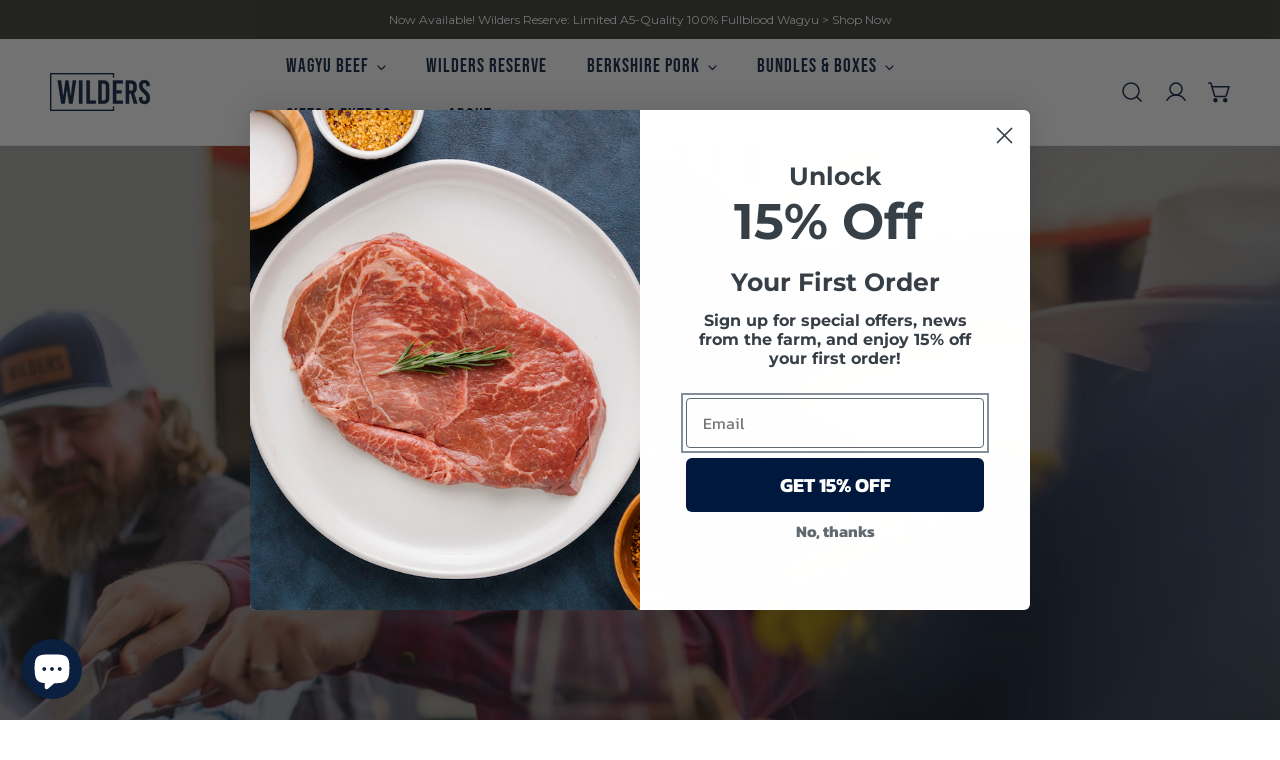

--- FILE ---
content_type: text/html; charset=utf-8
request_url: https://wilders.com/pages/privacy-policy
body_size: 50213
content:

<!doctype html>
<html
  class="no-js"
  lang="en"
  
>
  <head>

    <!-- Google tag (gtag.js) -->
<script async src="https://www.googletagmanager.com/gtag/js?id=AW-11326287268">
</script>
<script>
  window.dataLayer = window.dataLayer || [];
  function gtag(){dataLayer.push(arguments);}
  gtag('js', new Date());

  gtag('config', 'AW-11326287268');
</script>

    <script type="text/javascript">
    (function(c,l,a,r,i,t,y){
        c[a]=c[a]||function(){(c[a].q=c[a].q||[]).push(arguments)};
        t=l.createElement(r);t.async=1;t.src="https://www.clarity.ms/tag/"+i;
        y=l.getElementsByTagName(r)[0];y.parentNode.insertBefore(t,y);
    })(window, document, "clarity", "script", "t1zlqr3wus");
</script>

    

    <script
  async
  src="https://widgets.givebutter.com/latest.umd.cjs?acct=mZ0evIUv0ZlYU2T1&p=other"
></script>
    
    <meta charset="utf-8">
    <meta http-equiv="X-UA-Compatible" content="IE=edge">
    <meta name="viewport" content="width=device-width,initial-scale=1">
    <meta name="theme-color" content="">
    <link rel="canonical" href="https://wilders.com/pages/privacy-policy">
    <link rel="preconnect" href="https://cdn.shopify.com" crossorigin><link
        rel="icon"
        type="image/png"
        href="//wilders.com/cdn/shop/files/wild-favicon.jpg?crop=center&height=32&v=1645029846&width=32"
      ><link rel="preconnect" href="https://fonts.shopifycdn.com" crossorigin><style data-shopify>@font-face {
  font-family: Montserrat;
  font-weight: 400;
  font-style: normal;
  font-display: swap;
  src: url("//wilders.com/cdn/fonts/montserrat/montserrat_n4.81949fa0ac9fd2021e16436151e8eaa539321637.woff2") format("woff2"),
       url("//wilders.com/cdn/fonts/montserrat/montserrat_n4.a6c632ca7b62da89c3594789ba828388aac693fe.woff") format("woff");
}

  @font-face {
  font-family: Montserrat;
  font-weight: 700;
  font-style: normal;
  font-display: swap;
  src: url("//wilders.com/cdn/fonts/montserrat/montserrat_n7.3c434e22befd5c18a6b4afadb1e3d77c128c7939.woff2") format("woff2"),
       url("//wilders.com/cdn/fonts/montserrat/montserrat_n7.5d9fa6e2cae713c8fb539a9876489d86207fe957.woff") format("woff");
}

  @font-face {
  font-family: Montserrat;
  font-weight: 500;
  font-style: normal;
  font-display: swap;
  src: url("//wilders.com/cdn/fonts/montserrat/montserrat_n5.07ef3781d9c78c8b93c98419da7ad4fbeebb6635.woff2") format("woff2"),
       url("//wilders.com/cdn/fonts/montserrat/montserrat_n5.adf9b4bd8b0e4f55a0b203cdd84512667e0d5e4d.woff") format("woff");
}

  @font-face {
  font-family: Montserrat;
  font-weight: 500;
  font-style: italic;
  font-display: swap;
  src: url("//wilders.com/cdn/fonts/montserrat/montserrat_i5.d3a783eb0cc26f2fda1e99d1dfec3ebaea1dc164.woff2") format("woff2"),
       url("//wilders.com/cdn/fonts/montserrat/montserrat_i5.76d414ea3d56bb79ef992a9c62dce2e9063bc062.woff") format("woff");
}

  @font-face {
  font-family: Montserrat;
  font-weight: 400;
  font-style: italic;
  font-display: swap;
  src: url("//wilders.com/cdn/fonts/montserrat/montserrat_i4.5a4ea298b4789e064f62a29aafc18d41f09ae59b.woff2") format("woff2"),
       url("//wilders.com/cdn/fonts/montserrat/montserrat_i4.072b5869c5e0ed5b9d2021e4c2af132e16681ad2.woff") format("woff");
}

  @font-face {
  font-family: Montserrat;
  font-weight: 700;
  font-style: italic;
  font-display: swap;
  src: url("//wilders.com/cdn/fonts/montserrat/montserrat_i7.a0d4a463df4f146567d871890ffb3c80408e7732.woff2") format("woff2"),
       url("//wilders.com/cdn/fonts/montserrat/montserrat_i7.f6ec9f2a0681acc6f8152c40921d2a4d2e1a2c78.woff") format("woff");
}

  @font-face {
  font-family: "Bebas Neue";
  font-weight: 400;
  font-style: normal;
  font-display: swap;
  src: url("//wilders.com/cdn/fonts/bebas_neue/bebasneue_n4.135cdbcf397f167ca17d9c75224e0af26b4b4e55.woff2") format("woff2"),
       url("//wilders.com/cdn/fonts/bebas_neue/bebasneue_n4.3288a6929ba3287812eb6a03e362ee0bf5be1e3d.woff") format("woff");
}

  
@font-face {
  font-family: Montserrat;
  font-weight: 600;
  font-style: normal;
  font-display: swap;
  src: url("//wilders.com/cdn/fonts/montserrat/montserrat_n6.1326b3e84230700ef15b3a29fb520639977513e0.woff2") format("woff2"),
       url("//wilders.com/cdn/fonts/montserrat/montserrat_n6.652f051080eb14192330daceed8cd53dfdc5ead9.woff") format("woff");
}
:root {
    --transform-origin-start: left;
    --transform-origin-end: right;
    --animation-duration: 600ms;
    --animation-zoom-fade: z-zoom-fade var(--animation-duration) cubic-bezier(0, 0, 0.3, 1) forwards;

    --font-body-family: Montserrat, sans-serif;
    --font-body-style: normal;
    --font-body-weight: 400;
    --font-body-weight-bolder: 500;
    --font-menu-weight: 400;
    --font-btn-weight: 700;

    --font-heading-family: "Bebas Neue", sans-serif;
    --font-heading-style: normal;
    --font-heading-weight: 400;
    --font-subheading-weight: 600;
    --font-pcard-title-weight: 700;

    
      --font-btn-family: Montserrat, sans-serif;
    
    
      --font-menu-family: "Bebas Neue", sans-serif;
    

    
      --font-subheading-family: Montserrat, sans-serif;
    

    
      --font-highlight-text-family: "Bebas Neue", sans-serif;
      --font-highlight-text-weight: 400;
      --font-highlight-text-style: normal;
    

    
      --font-mega-family: "Bebas Neue", sans-serif;
      --font-mega-weight: 400;
      --font-mega-style: normal;
    

    --navigation-transform:uppercase;
    --btn-transform:uppercase;
    --product-title-transform:uppercase;
    --font-heading-transform:uppercase;
    --font-mega-transform:none;
    --font-subheading-transform: uppercase;

    --font-body-scale: 1.0;
    --font-heading-scale: 1.1;
    --font-subheading-scale: 0.86;
    --font-mega-scale: 6.0;
    --font-pcard-title-scale: 1.0;
    --font-heading-spacing: 0px;
    --font-subheading-spacing: 1px;

    --font-hxl-size: calc(var(--font-mega-scale) * 1rem);
    --font-h0-size: calc(var(--font-heading-scale) * 4.8rem);
    --font-h1-size: calc(var(--font-heading-scale) * 4rem);
    --font-h2-size: calc(var(--font-heading-scale) * 3.4rem);
    --font-h3-size: calc(var(--font-heading-scale) * 2.8rem);
    --font-h4-size: calc(var(--font-heading-scale) * 2.2rem);
    --font-h5-size: calc(var(--font-heading-scale) * 1.8rem);
    --font-h6-size: calc(var(--font-heading-scale) * 1.6rem);
    --font-subheading-size: calc(var(--font-subheading-scale) * 1.5rem);
    --font-pcard-title-size: calc(var(--font-pcard-title-scale) * 1.5rem);

    --font-heading-mobile-scale: 0.88;

    --btn-height: 46px;
    --btn-rounded: 0px;

    --color-header-transparent-text: #fff;
    --color-cart-bubble: #222222;
    --color-overlay-bg: #222222;
    --color-overlay-alpha: 64;
    --color-badge-sale: #c63e2c;
    --color-badge-soldout: #b7b7b7;
    --color-badge-hot: #2f53be;
    --color-badge-new: #1d5904;

    --spacing-sections-desktop: 100px;
    --spacing-sections-mobile: 40px;
    --container-width: 1300px;
    --fluid-container-width: 1680px;
    --narrow-container-width: 880px;
    --fluid-offset: 5rem;
    --offset-margin: calc((100vw - var(--container-width)) / 2);
    --arrow-down: url(//wilders.com/cdn/shop/t/46/assets/ar-down.svg?v=31605338494599912611744298922);
    --card-corner-radius: 0px;
    --color-swatch-radius: 50%;
    --color-swatch-size: 3.6rem;
    --column-gap-mobile: min(var(--column-gap,1.5rem));
    --header-padding-bottom-small: 2rem;
    --header-padding-bottom: 4rem;
    --header-padding-bottom-large: 6rem;
    --header-padding-bottom-mobile: 3.2rem;
  }:root{
        --color-base-text: 11, 32, 63;
        --color-base-heading: 11, 32, 63;
        --color-base-primary: 11, 32, 63;
        --color-base-background-1: 255, 255, 255;
        --color-base-background-2: 240, 240, 240;
      }
      :root,.color-background-1, .tippy-box[data-theme~='color-background-1'] {
        --color-primary: #0b203f;
      --color-border: #eeeeee;
      --color-background: #ffffff;
      --color-text-body: #0b203f;
      --color-text-heading: #0b203f;
      --color-highlight: #cec5a8;
      --color-link: #0b203f;
      --color-link-hover: #0b203f;
      --color-bg-1: #ffffff;
      --color-bg-2: #f0f0f0;
      --color-btn-bg: #0b203f;
      --color-btn-text: #ffffff;
      --color-btn-secondary-bg: #0b203f;
      --color-btn-secondary-border: #0b203f;
      --color-btn-secondary-text: #ffffff;
      --color-btn-bg-hover: #3b3c36;
      --color-btn-text-hover: #ffffff;
      --color-field-bg: #ffffff;
      --color-field-text: #0b203f;
      --color-field-text-rgb: 11, 32, 63;
      --color-tooltip-bg: #0b203f;
      --color-tooltip-text: #ffffff;
      --color-product-title: #0b203f;
      --color-product-price: #0b203f;
      --color-header-bg: #ffffff;
      --color-header-text: #0b203f;
      --color-menu-text: #0b203f;
      --color-menu-text-hover: #0b203f;
      --color-foreground: 11, 32, 63;
      --color-btn-before: #707266;
    }.color-background-2, .tippy-box[data-theme~='color-background-2'] {
        --color-primary: #ffffff;
      --color-border: #0b203f;
      --color-background: #0b203f;
      --color-text-body: #ffffff;
      --color-text-heading: #ffffff;
      --color-highlight: #e97750;
      --color-link: #ffffff;
      --color-link-hover: #ffffff;
      --color-bg-1: #0b203f;
      --color-bg-2: #f6f6f6;
      --color-btn-bg: #ffffff;
      --color-btn-text: #0b203f;
      --color-btn-secondary-bg: rgba(0,0,0,0);
      --color-btn-secondary-border: #ffffff;
      --color-btn-secondary-text: #ffffff;
      --color-btn-bg-hover: #ffffff;
      --color-btn-text-hover: #0b203f;
      --color-field-bg: #ffffff;
      --color-field-text: #222222;
      --color-field-text-rgb: 34, 34, 34;
      --color-tooltip-bg: #222222;
      --color-tooltip-text: #ffffff;
      --color-product-title: #ffffff;
      --color-product-price: #222222;
      --color-header-bg: #0b203f;
      --color-header-text: #ffffff;
      --color-menu-text: #ffffff;
      --color-menu-text-hover: #ffffff;
      --color-foreground: 255, 255, 255;
      --color-btn-before: #ffffff;
    }.color-inverse, .tippy-box[data-theme~='color-inverse'] {
        --color-primary: #3b3c36;
      --color-border: #3b3c36;
      --color-background: #3b3c36;
      --color-text-body: #ffffff;
      --color-text-heading: #ffffff;
      --color-highlight: #e97750;
      --color-link: #ffffff;
      --color-link-hover: #ffffff;
      --color-bg-1: #3b3c36;
      --color-bg-2: #3b3c36;
      --color-btn-bg: #ffffff;
      --color-btn-text: #222222;
      --color-btn-secondary-bg: #ededed;
      --color-btn-secondary-border: #ededed;
      --color-btn-secondary-text: #222222;
      --color-btn-bg-hover: #f2f2f2;
      --color-btn-text-hover: #222222;
      --color-field-bg: #ffffff;
      --color-field-text: #222222;
      --color-field-text-rgb: 34, 34, 34;
      --color-tooltip-bg: #ffffff;
      --color-tooltip-text: #222222;
      --color-product-title: #ffffff;
      --color-product-price: #ffffff;
      --color-header-bg: #3b3c36;
      --color-header-text: #ffffff;
      --color-menu-text: #ffffff;
      --color-menu-text-hover: #ffffff;
      --color-foreground: 255, 255, 255;
      --color-btn-before: #ffffff;
    }.color-accent, .tippy-box[data-theme~='color-accent'] {
        --color-primary: #222222;
      --color-border: #f0f0f0;
      --color-background: #f0f0f0;
      --color-text-body: #0b203f;
      --color-text-heading: #0b203f;
      --color-highlight: #cec5a8;
      --color-link: #0b203f;
      --color-link-hover: #0b203f;
      --color-bg-1: #f0f0f0;
      --color-bg-2: #f0f0f0;
      --color-btn-bg: #0b203f;
      --color-btn-text: #ffffff;
      --color-btn-secondary-bg: rgba(0,0,0,0);
      --color-btn-secondary-border: #0b203f;
      --color-btn-secondary-text: #0b203f;
      --color-btn-bg-hover: #ffffff;
      --color-btn-text-hover: #0b203f;
      --color-field-bg: #f0f0f0;
      --color-field-text: #222222;
      --color-field-text-rgb: 34, 34, 34;
      --color-tooltip-bg: #f0f0f0;
      --color-tooltip-text: #222222;
      --color-product-title: #0b203f;
      --color-product-price: #f0f0f0;
      --color-header-bg: #f0f0f0;
      --color-header-text: #0b203f;
      --color-menu-text: #0b203f;
      --color-menu-text-hover: #0b203f;
      --color-foreground: 11, 32, 63;
      --color-btn-before: #ffffff;
    }.color-scheme-1, .tippy-box[data-theme~='color-scheme-1'] {
        --color-primary: #ffffff;
      --color-border: #ffffff;
      --color-background: #ffffff;
      --color-text-body: #0b203f;
      --color-text-heading: #0b203f;
      --color-highlight: #e97750;
      --color-link: #0b203f;
      --color-link-hover: #0b203f;
      --color-bg-1: #ffffff;
      --color-bg-2: #f6f3ee;
      --color-btn-bg: #ffffff;
      --color-btn-text: #444444;
      --color-btn-secondary-bg: #ededed;
      --color-btn-secondary-border: #ededed;
      --color-btn-secondary-text: #444444;
      --color-btn-bg-hover: #000000;
      --color-btn-text-hover: #ffffff;
      --color-field-bg: #ffffff;
      --color-field-text: #444444;
      --color-field-text-rgb: 68, 68, 68;
      --color-tooltip-bg: #444444;
      --color-tooltip-text: #ffffff;
      --color-product-title: #0b203f;
      --color-product-price: #444444;
      --color-header-bg: #ffffff;
      --color-header-text: #0b203f;
      --color-menu-text: #0b203f;
      --color-menu-text-hover: #0b203f;
      --color-foreground: 11, 32, 63;
      --color-btn-before: #333333;
    }.color-scheme-2, .tippy-box[data-theme~='color-scheme-2'] {
        --color-primary: #ffffff;
      --color-border: #0c1722;
      --color-background: #0c1722;
      --color-text-body: #d6bb8c;
      --color-text-heading: #d6bb8c;
      --color-highlight: #e97750;
      --color-link: #d6bb8c;
      --color-link-hover: #d6bb8c;
      --color-bg-1: #0c1722;
      --color-bg-2: #0c1722;
      --color-btn-bg: #ffffff;
      --color-btn-text: #0c1722;
      --color-btn-secondary-bg: rgba(0,0,0,0);
      --color-btn-secondary-border: #ffffff;
      --color-btn-secondary-text: #ffffff;
      --color-btn-bg-hover: #ffffff;
      --color-btn-text-hover: #0c1722;
      --color-field-bg: #ffffff;
      --color-field-text: #222222;
      --color-field-text-rgb: 34, 34, 34;
      --color-tooltip-bg: #ffffff;
      --color-tooltip-text: #ffffff;
      --color-product-title: #d6bb8c;
      --color-product-price: #d6bb8c;
      --color-header-bg: #0c1722;
      --color-header-text: #d6bb8c;
      --color-menu-text: #d6bb8c;
      --color-menu-text-hover: #d6bb8c;
      --color-foreground: 214, 187, 140;
      --color-btn-before: #ffffff;
    }.color-scheme-3, .tippy-box[data-theme~='color-scheme-3'] {
        --color-primary: #444444;
      --color-border: #ededed;
      --color-background: #ede1da;
      --color-text-body: #444444;
      --color-text-heading: #444444;
      --color-highlight: #e97750;
      --color-link: #444444;
      --color-link-hover: #444444;
      --color-bg-1: #ede1da;
      --color-bg-2: #ffffff;
      --color-btn-bg: #444444;
      --color-btn-text: #ffffff;
      --color-btn-secondary-bg: #ededed;
      --color-btn-secondary-border: #ededed;
      --color-btn-secondary-text: #444444;
      --color-btn-bg-hover: #000000;
      --color-btn-text-hover: #ffffff;
      --color-field-bg: #ffffff;
      --color-field-text: #444444;
      --color-field-text-rgb: 68, 68, 68;
      --color-tooltip-bg: #444444;
      --color-tooltip-text: #ffffff;
      --color-product-title: #444444;
      --color-product-price: #444444;
      --color-header-bg: #ede1da;
      --color-header-text: #444444;
      --color-menu-text: #444444;
      --color-menu-text-hover: #444444;
      --color-foreground: 68, 68, 68;
      --color-btn-before: #333333;
    }.color-scheme-4, .tippy-box[data-theme~='color-scheme-4'] {
        --color-primary: #444444;
      --color-border: #ededed;
      --color-background: #c5d3d1;
      --color-text-body: #444444;
      --color-text-heading: #444444;
      --color-highlight: #e97750;
      --color-link: #444444;
      --color-link-hover: #444444;
      --color-bg-1: #c5d3d1;
      --color-bg-2: #f6f3ee;
      --color-btn-bg: #444444;
      --color-btn-text: #ffffff;
      --color-btn-secondary-bg: #ededed;
      --color-btn-secondary-border: #ededed;
      --color-btn-secondary-text: #444444;
      --color-btn-bg-hover: #000000;
      --color-btn-text-hover: #ffffff;
      --color-field-bg: #ffffff;
      --color-field-text: #444444;
      --color-field-text-rgb: 68, 68, 68;
      --color-tooltip-bg: #444444;
      --color-tooltip-text: #ffffff;
      --color-product-title: #444444;
      --color-product-price: #444444;
      --color-header-bg: #c5d3d1;
      --color-header-text: #444444;
      --color-menu-text: #444444;
      --color-menu-text-hover: #444444;
      --color-foreground: 68, 68, 68;
      --color-btn-before: #333333;
    }.color-scheme-5, .tippy-box[data-theme~='color-scheme-5'] {
        --color-primary: #dbba85;
      --color-border: #dbba85;
      --color-background: #091622;
      --color-text-body: #dbba85;
      --color-text-heading: #dbba85;
      --color-highlight: #dbba85;
      --color-link: #dbba85;
      --color-link-hover: #dbba85;
      --color-bg-1: #091622;
      --color-bg-2: #091622;
      --color-btn-bg: #dbba85;
      --color-btn-text: #333333;
      --color-btn-secondary-bg: rgba(0,0,0,0);
      --color-btn-secondary-border: #dbba85;
      --color-btn-secondary-text: #dbba85;
      --color-btn-bg-hover: #000000;
      --color-btn-text-hover: #ffffff;
      --color-field-bg: #ffffff;
      --color-field-text: #333333;
      --color-field-text-rgb: 51, 51, 51;
      --color-tooltip-bg: #333333;
      --color-tooltip-text: #ffffff;
      --color-product-title: #dbba85;
      --color-product-price: #dbba85;
      --color-header-bg: #091622;
      --color-header-text: #dbba85;
      --color-menu-text: #dbba85;
      --color-menu-text-hover: #dbba85;
      --color-foreground: 219, 186, 133;
      --color-btn-before: #333333;
    }body, .color-background-1, .color-background-2, .color-inverse, .color-accent, .color-scheme-1, .color-scheme-2, .color-scheme-3, .color-scheme-4, .color-scheme-5 {
    color: var(--color-text-body);
    background-color: var(--color-background);
  }
  @media screen and (max-width: 1023.98px) {
    .lg-down\:color-background-1,.lg-down\:color-background-2,.lg-down\:color-inverse,.lg-down\:color-accent,.lg-down\:color-scheme-1,.lg-down\:color-scheme-2,.lg-down\:color-scheme-3,.lg-down\:color-scheme-4,.lg-down\:color-scheme-5 {
      color: var(--color-text-body);
      background-color: var(--color-background);
    }
    body .lg-down\:color-background-1 {
        --color-primary: #0b203f;
      --color-border: #eeeeee;
      --color-background: #ffffff;
      --color-text-body: #0b203f;
      --color-text-heading: #0b203f;
      --color-highlight: #cec5a8;
      --color-link: #0b203f;
      --color-link-hover: #0b203f;
      --color-bg-1: #ffffff;
      --color-bg-2: #f0f0f0;
      --color-btn-bg: #0b203f;
      --color-btn-text: #ffffff;
      --color-btn-secondary-bg: #0b203f;
      --color-btn-secondary-border: #0b203f;
      --color-btn-secondary-text: #ffffff;
      --color-btn-bg-hover: #3b3c36;
      --color-btn-text-hover: #ffffff;
      --color-field-bg: #ffffff;
      --color-field-text: #0b203f;
      --color-field-text-rgb: 11, 32, 63;
      --color-tooltip-bg: #0b203f;
      --color-tooltip-text: #ffffff;
      --color-product-title: #0b203f;
      --color-product-price: #0b203f;
      --color-header-bg: #ffffff;
      --color-header-text: #0b203f;
      --color-menu-text: #0b203f;
      --color-menu-text-hover: #0b203f;
      --color-foreground: 11, 32, 63;
      --color-btn-before: #707266;
      }body .lg-down\:color-background-2 {
        --color-primary: #ffffff;
      --color-border: #0b203f;
      --color-background: #0b203f;
      --color-text-body: #ffffff;
      --color-text-heading: #ffffff;
      --color-highlight: #e97750;
      --color-link: #ffffff;
      --color-link-hover: #ffffff;
      --color-bg-1: #0b203f;
      --color-bg-2: #f6f6f6;
      --color-btn-bg: #ffffff;
      --color-btn-text: #0b203f;
      --color-btn-secondary-bg: rgba(0,0,0,0);
      --color-btn-secondary-border: #ffffff;
      --color-btn-secondary-text: #ffffff;
      --color-btn-bg-hover: #ffffff;
      --color-btn-text-hover: #0b203f;
      --color-field-bg: #ffffff;
      --color-field-text: #222222;
      --color-field-text-rgb: 34, 34, 34;
      --color-tooltip-bg: #222222;
      --color-tooltip-text: #ffffff;
      --color-product-title: #ffffff;
      --color-product-price: #222222;
      --color-header-bg: #0b203f;
      --color-header-text: #ffffff;
      --color-menu-text: #ffffff;
      --color-menu-text-hover: #ffffff;
      --color-foreground: 255, 255, 255;
      --color-btn-before: #ffffff;
      }body .lg-down\:color-inverse {
        --color-primary: #3b3c36;
      --color-border: #3b3c36;
      --color-background: #3b3c36;
      --color-text-body: #ffffff;
      --color-text-heading: #ffffff;
      --color-highlight: #e97750;
      --color-link: #ffffff;
      --color-link-hover: #ffffff;
      --color-bg-1: #3b3c36;
      --color-bg-2: #3b3c36;
      --color-btn-bg: #ffffff;
      --color-btn-text: #222222;
      --color-btn-secondary-bg: #ededed;
      --color-btn-secondary-border: #ededed;
      --color-btn-secondary-text: #222222;
      --color-btn-bg-hover: #f2f2f2;
      --color-btn-text-hover: #222222;
      --color-field-bg: #ffffff;
      --color-field-text: #222222;
      --color-field-text-rgb: 34, 34, 34;
      --color-tooltip-bg: #ffffff;
      --color-tooltip-text: #222222;
      --color-product-title: #ffffff;
      --color-product-price: #ffffff;
      --color-header-bg: #3b3c36;
      --color-header-text: #ffffff;
      --color-menu-text: #ffffff;
      --color-menu-text-hover: #ffffff;
      --color-foreground: 255, 255, 255;
      --color-btn-before: #ffffff;
      }body .lg-down\:color-accent {
        --color-primary: #222222;
      --color-border: #f0f0f0;
      --color-background: #f0f0f0;
      --color-text-body: #0b203f;
      --color-text-heading: #0b203f;
      --color-highlight: #cec5a8;
      --color-link: #0b203f;
      --color-link-hover: #0b203f;
      --color-bg-1: #f0f0f0;
      --color-bg-2: #f0f0f0;
      --color-btn-bg: #0b203f;
      --color-btn-text: #ffffff;
      --color-btn-secondary-bg: rgba(0,0,0,0);
      --color-btn-secondary-border: #0b203f;
      --color-btn-secondary-text: #0b203f;
      --color-btn-bg-hover: #ffffff;
      --color-btn-text-hover: #0b203f;
      --color-field-bg: #f0f0f0;
      --color-field-text: #222222;
      --color-field-text-rgb: 34, 34, 34;
      --color-tooltip-bg: #f0f0f0;
      --color-tooltip-text: #222222;
      --color-product-title: #0b203f;
      --color-product-price: #f0f0f0;
      --color-header-bg: #f0f0f0;
      --color-header-text: #0b203f;
      --color-menu-text: #0b203f;
      --color-menu-text-hover: #0b203f;
      --color-foreground: 11, 32, 63;
      --color-btn-before: #ffffff;
      }body .lg-down\:color-scheme-1 {
        --color-primary: #ffffff;
      --color-border: #ffffff;
      --color-background: #ffffff;
      --color-text-body: #0b203f;
      --color-text-heading: #0b203f;
      --color-highlight: #e97750;
      --color-link: #0b203f;
      --color-link-hover: #0b203f;
      --color-bg-1: #ffffff;
      --color-bg-2: #f6f3ee;
      --color-btn-bg: #ffffff;
      --color-btn-text: #444444;
      --color-btn-secondary-bg: #ededed;
      --color-btn-secondary-border: #ededed;
      --color-btn-secondary-text: #444444;
      --color-btn-bg-hover: #000000;
      --color-btn-text-hover: #ffffff;
      --color-field-bg: #ffffff;
      --color-field-text: #444444;
      --color-field-text-rgb: 68, 68, 68;
      --color-tooltip-bg: #444444;
      --color-tooltip-text: #ffffff;
      --color-product-title: #0b203f;
      --color-product-price: #444444;
      --color-header-bg: #ffffff;
      --color-header-text: #0b203f;
      --color-menu-text: #0b203f;
      --color-menu-text-hover: #0b203f;
      --color-foreground: 11, 32, 63;
      --color-btn-before: #333333;
      }body .lg-down\:color-scheme-2 {
        --color-primary: #ffffff;
      --color-border: #0c1722;
      --color-background: #0c1722;
      --color-text-body: #d6bb8c;
      --color-text-heading: #d6bb8c;
      --color-highlight: #e97750;
      --color-link: #d6bb8c;
      --color-link-hover: #d6bb8c;
      --color-bg-1: #0c1722;
      --color-bg-2: #0c1722;
      --color-btn-bg: #ffffff;
      --color-btn-text: #0c1722;
      --color-btn-secondary-bg: rgba(0,0,0,0);
      --color-btn-secondary-border: #ffffff;
      --color-btn-secondary-text: #ffffff;
      --color-btn-bg-hover: #ffffff;
      --color-btn-text-hover: #0c1722;
      --color-field-bg: #ffffff;
      --color-field-text: #222222;
      --color-field-text-rgb: 34, 34, 34;
      --color-tooltip-bg: #ffffff;
      --color-tooltip-text: #ffffff;
      --color-product-title: #d6bb8c;
      --color-product-price: #d6bb8c;
      --color-header-bg: #0c1722;
      --color-header-text: #d6bb8c;
      --color-menu-text: #d6bb8c;
      --color-menu-text-hover: #d6bb8c;
      --color-foreground: 214, 187, 140;
      --color-btn-before: #ffffff;
      }body .lg-down\:color-scheme-3 {
        --color-primary: #444444;
      --color-border: #ededed;
      --color-background: #ede1da;
      --color-text-body: #444444;
      --color-text-heading: #444444;
      --color-highlight: #e97750;
      --color-link: #444444;
      --color-link-hover: #444444;
      --color-bg-1: #ede1da;
      --color-bg-2: #ffffff;
      --color-btn-bg: #444444;
      --color-btn-text: #ffffff;
      --color-btn-secondary-bg: #ededed;
      --color-btn-secondary-border: #ededed;
      --color-btn-secondary-text: #444444;
      --color-btn-bg-hover: #000000;
      --color-btn-text-hover: #ffffff;
      --color-field-bg: #ffffff;
      --color-field-text: #444444;
      --color-field-text-rgb: 68, 68, 68;
      --color-tooltip-bg: #444444;
      --color-tooltip-text: #ffffff;
      --color-product-title: #444444;
      --color-product-price: #444444;
      --color-header-bg: #ede1da;
      --color-header-text: #444444;
      --color-menu-text: #444444;
      --color-menu-text-hover: #444444;
      --color-foreground: 68, 68, 68;
      --color-btn-before: #333333;
      }body .lg-down\:color-scheme-4 {
        --color-primary: #444444;
      --color-border: #ededed;
      --color-background: #c5d3d1;
      --color-text-body: #444444;
      --color-text-heading: #444444;
      --color-highlight: #e97750;
      --color-link: #444444;
      --color-link-hover: #444444;
      --color-bg-1: #c5d3d1;
      --color-bg-2: #f6f3ee;
      --color-btn-bg: #444444;
      --color-btn-text: #ffffff;
      --color-btn-secondary-bg: #ededed;
      --color-btn-secondary-border: #ededed;
      --color-btn-secondary-text: #444444;
      --color-btn-bg-hover: #000000;
      --color-btn-text-hover: #ffffff;
      --color-field-bg: #ffffff;
      --color-field-text: #444444;
      --color-field-text-rgb: 68, 68, 68;
      --color-tooltip-bg: #444444;
      --color-tooltip-text: #ffffff;
      --color-product-title: #444444;
      --color-product-price: #444444;
      --color-header-bg: #c5d3d1;
      --color-header-text: #444444;
      --color-menu-text: #444444;
      --color-menu-text-hover: #444444;
      --color-foreground: 68, 68, 68;
      --color-btn-before: #333333;
      }body .lg-down\:color-scheme-5 {
        --color-primary: #dbba85;
      --color-border: #dbba85;
      --color-background: #091622;
      --color-text-body: #dbba85;
      --color-text-heading: #dbba85;
      --color-highlight: #dbba85;
      --color-link: #dbba85;
      --color-link-hover: #dbba85;
      --color-bg-1: #091622;
      --color-bg-2: #091622;
      --color-btn-bg: #dbba85;
      --color-btn-text: #333333;
      --color-btn-secondary-bg: rgba(0,0,0,0);
      --color-btn-secondary-border: #dbba85;
      --color-btn-secondary-text: #dbba85;
      --color-btn-bg-hover: #000000;
      --color-btn-text-hover: #ffffff;
      --color-field-bg: #ffffff;
      --color-field-text: #333333;
      --color-field-text-rgb: 51, 51, 51;
      --color-tooltip-bg: #333333;
      --color-tooltip-text: #ffffff;
      --color-product-title: #dbba85;
      --color-product-price: #dbba85;
      --color-header-bg: #091622;
      --color-header-text: #dbba85;
      --color-menu-text: #dbba85;
      --color-menu-text-hover: #dbba85;
      --color-foreground: 219, 186, 133;
      --color-btn-before: #333333;
      }
  }
  @media screen and (max-width: 767.98px) {
    .md-down\:color-background-1,.md-down\:color-background-2,.md-down\:color-inverse,.md-down\:color-accent,.md-down\:color-scheme-1,.md-down\:color-scheme-2,.md-down\:color-scheme-3,.md-down\:color-scheme-4,.md-down\:color-scheme-5 {
      color: var(--color-text-body);
      background-color: var(--color-background);
    }
    body .md-down\:color-background-1 {
        --color-primary: #0b203f;
      --color-border: #eeeeee;
      --color-background: #ffffff;
      --color-text-body: #0b203f;
      --color-text-heading: #0b203f;
      --color-highlight: #cec5a8;
      --color-link: #0b203f;
      --color-link-hover: #0b203f;
      --color-bg-1: #ffffff;
      --color-bg-2: #f0f0f0;
      --color-btn-bg: #0b203f;
      --color-btn-text: #ffffff;
      --color-btn-secondary-bg: #0b203f;
      --color-btn-secondary-border: #0b203f;
      --color-btn-secondary-text: #ffffff;
      --color-btn-bg-hover: #3b3c36;
      --color-btn-text-hover: #ffffff;
      --color-field-bg: #ffffff;
      --color-field-text: #0b203f;
      --color-field-text-rgb: 11, 32, 63;
      --color-tooltip-bg: #0b203f;
      --color-tooltip-text: #ffffff;
      --color-product-title: #0b203f;
      --color-product-price: #0b203f;
      --color-header-bg: #ffffff;
      --color-header-text: #0b203f;
      --color-menu-text: #0b203f;
      --color-menu-text-hover: #0b203f;
      --color-foreground: 11, 32, 63;
      --color-btn-before: #707266;
      }body .md-down\:color-background-2 {
        --color-primary: #ffffff;
      --color-border: #0b203f;
      --color-background: #0b203f;
      --color-text-body: #ffffff;
      --color-text-heading: #ffffff;
      --color-highlight: #e97750;
      --color-link: #ffffff;
      --color-link-hover: #ffffff;
      --color-bg-1: #0b203f;
      --color-bg-2: #f6f6f6;
      --color-btn-bg: #ffffff;
      --color-btn-text: #0b203f;
      --color-btn-secondary-bg: rgba(0,0,0,0);
      --color-btn-secondary-border: #ffffff;
      --color-btn-secondary-text: #ffffff;
      --color-btn-bg-hover: #ffffff;
      --color-btn-text-hover: #0b203f;
      --color-field-bg: #ffffff;
      --color-field-text: #222222;
      --color-field-text-rgb: 34, 34, 34;
      --color-tooltip-bg: #222222;
      --color-tooltip-text: #ffffff;
      --color-product-title: #ffffff;
      --color-product-price: #222222;
      --color-header-bg: #0b203f;
      --color-header-text: #ffffff;
      --color-menu-text: #ffffff;
      --color-menu-text-hover: #ffffff;
      --color-foreground: 255, 255, 255;
      --color-btn-before: #ffffff;
      }body .md-down\:color-inverse {
        --color-primary: #3b3c36;
      --color-border: #3b3c36;
      --color-background: #3b3c36;
      --color-text-body: #ffffff;
      --color-text-heading: #ffffff;
      --color-highlight: #e97750;
      --color-link: #ffffff;
      --color-link-hover: #ffffff;
      --color-bg-1: #3b3c36;
      --color-bg-2: #3b3c36;
      --color-btn-bg: #ffffff;
      --color-btn-text: #222222;
      --color-btn-secondary-bg: #ededed;
      --color-btn-secondary-border: #ededed;
      --color-btn-secondary-text: #222222;
      --color-btn-bg-hover: #f2f2f2;
      --color-btn-text-hover: #222222;
      --color-field-bg: #ffffff;
      --color-field-text: #222222;
      --color-field-text-rgb: 34, 34, 34;
      --color-tooltip-bg: #ffffff;
      --color-tooltip-text: #222222;
      --color-product-title: #ffffff;
      --color-product-price: #ffffff;
      --color-header-bg: #3b3c36;
      --color-header-text: #ffffff;
      --color-menu-text: #ffffff;
      --color-menu-text-hover: #ffffff;
      --color-foreground: 255, 255, 255;
      --color-btn-before: #ffffff;
      }body .md-down\:color-accent {
        --color-primary: #222222;
      --color-border: #f0f0f0;
      --color-background: #f0f0f0;
      --color-text-body: #0b203f;
      --color-text-heading: #0b203f;
      --color-highlight: #cec5a8;
      --color-link: #0b203f;
      --color-link-hover: #0b203f;
      --color-bg-1: #f0f0f0;
      --color-bg-2: #f0f0f0;
      --color-btn-bg: #0b203f;
      --color-btn-text: #ffffff;
      --color-btn-secondary-bg: rgba(0,0,0,0);
      --color-btn-secondary-border: #0b203f;
      --color-btn-secondary-text: #0b203f;
      --color-btn-bg-hover: #ffffff;
      --color-btn-text-hover: #0b203f;
      --color-field-bg: #f0f0f0;
      --color-field-text: #222222;
      --color-field-text-rgb: 34, 34, 34;
      --color-tooltip-bg: #f0f0f0;
      --color-tooltip-text: #222222;
      --color-product-title: #0b203f;
      --color-product-price: #f0f0f0;
      --color-header-bg: #f0f0f0;
      --color-header-text: #0b203f;
      --color-menu-text: #0b203f;
      --color-menu-text-hover: #0b203f;
      --color-foreground: 11, 32, 63;
      --color-btn-before: #ffffff;
      }body .md-down\:color-scheme-1 {
        --color-primary: #ffffff;
      --color-border: #ffffff;
      --color-background: #ffffff;
      --color-text-body: #0b203f;
      --color-text-heading: #0b203f;
      --color-highlight: #e97750;
      --color-link: #0b203f;
      --color-link-hover: #0b203f;
      --color-bg-1: #ffffff;
      --color-bg-2: #f6f3ee;
      --color-btn-bg: #ffffff;
      --color-btn-text: #444444;
      --color-btn-secondary-bg: #ededed;
      --color-btn-secondary-border: #ededed;
      --color-btn-secondary-text: #444444;
      --color-btn-bg-hover: #000000;
      --color-btn-text-hover: #ffffff;
      --color-field-bg: #ffffff;
      --color-field-text: #444444;
      --color-field-text-rgb: 68, 68, 68;
      --color-tooltip-bg: #444444;
      --color-tooltip-text: #ffffff;
      --color-product-title: #0b203f;
      --color-product-price: #444444;
      --color-header-bg: #ffffff;
      --color-header-text: #0b203f;
      --color-menu-text: #0b203f;
      --color-menu-text-hover: #0b203f;
      --color-foreground: 11, 32, 63;
      --color-btn-before: #333333;
      }body .md-down\:color-scheme-2 {
        --color-primary: #ffffff;
      --color-border: #0c1722;
      --color-background: #0c1722;
      --color-text-body: #d6bb8c;
      --color-text-heading: #d6bb8c;
      --color-highlight: #e97750;
      --color-link: #d6bb8c;
      --color-link-hover: #d6bb8c;
      --color-bg-1: #0c1722;
      --color-bg-2: #0c1722;
      --color-btn-bg: #ffffff;
      --color-btn-text: #0c1722;
      --color-btn-secondary-bg: rgba(0,0,0,0);
      --color-btn-secondary-border: #ffffff;
      --color-btn-secondary-text: #ffffff;
      --color-btn-bg-hover: #ffffff;
      --color-btn-text-hover: #0c1722;
      --color-field-bg: #ffffff;
      --color-field-text: #222222;
      --color-field-text-rgb: 34, 34, 34;
      --color-tooltip-bg: #ffffff;
      --color-tooltip-text: #ffffff;
      --color-product-title: #d6bb8c;
      --color-product-price: #d6bb8c;
      --color-header-bg: #0c1722;
      --color-header-text: #d6bb8c;
      --color-menu-text: #d6bb8c;
      --color-menu-text-hover: #d6bb8c;
      --color-foreground: 214, 187, 140;
      --color-btn-before: #ffffff;
      }body .md-down\:color-scheme-3 {
        --color-primary: #444444;
      --color-border: #ededed;
      --color-background: #ede1da;
      --color-text-body: #444444;
      --color-text-heading: #444444;
      --color-highlight: #e97750;
      --color-link: #444444;
      --color-link-hover: #444444;
      --color-bg-1: #ede1da;
      --color-bg-2: #ffffff;
      --color-btn-bg: #444444;
      --color-btn-text: #ffffff;
      --color-btn-secondary-bg: #ededed;
      --color-btn-secondary-border: #ededed;
      --color-btn-secondary-text: #444444;
      --color-btn-bg-hover: #000000;
      --color-btn-text-hover: #ffffff;
      --color-field-bg: #ffffff;
      --color-field-text: #444444;
      --color-field-text-rgb: 68, 68, 68;
      --color-tooltip-bg: #444444;
      --color-tooltip-text: #ffffff;
      --color-product-title: #444444;
      --color-product-price: #444444;
      --color-header-bg: #ede1da;
      --color-header-text: #444444;
      --color-menu-text: #444444;
      --color-menu-text-hover: #444444;
      --color-foreground: 68, 68, 68;
      --color-btn-before: #333333;
      }body .md-down\:color-scheme-4 {
        --color-primary: #444444;
      --color-border: #ededed;
      --color-background: #c5d3d1;
      --color-text-body: #444444;
      --color-text-heading: #444444;
      --color-highlight: #e97750;
      --color-link: #444444;
      --color-link-hover: #444444;
      --color-bg-1: #c5d3d1;
      --color-bg-2: #f6f3ee;
      --color-btn-bg: #444444;
      --color-btn-text: #ffffff;
      --color-btn-secondary-bg: #ededed;
      --color-btn-secondary-border: #ededed;
      --color-btn-secondary-text: #444444;
      --color-btn-bg-hover: #000000;
      --color-btn-text-hover: #ffffff;
      --color-field-bg: #ffffff;
      --color-field-text: #444444;
      --color-field-text-rgb: 68, 68, 68;
      --color-tooltip-bg: #444444;
      --color-tooltip-text: #ffffff;
      --color-product-title: #444444;
      --color-product-price: #444444;
      --color-header-bg: #c5d3d1;
      --color-header-text: #444444;
      --color-menu-text: #444444;
      --color-menu-text-hover: #444444;
      --color-foreground: 68, 68, 68;
      --color-btn-before: #333333;
      }body .md-down\:color-scheme-5 {
        --color-primary: #dbba85;
      --color-border: #dbba85;
      --color-background: #091622;
      --color-text-body: #dbba85;
      --color-text-heading: #dbba85;
      --color-highlight: #dbba85;
      --color-link: #dbba85;
      --color-link-hover: #dbba85;
      --color-bg-1: #091622;
      --color-bg-2: #091622;
      --color-btn-bg: #dbba85;
      --color-btn-text: #333333;
      --color-btn-secondary-bg: rgba(0,0,0,0);
      --color-btn-secondary-border: #dbba85;
      --color-btn-secondary-text: #dbba85;
      --color-btn-bg-hover: #000000;
      --color-btn-text-hover: #ffffff;
      --color-field-bg: #ffffff;
      --color-field-text: #333333;
      --color-field-text-rgb: 51, 51, 51;
      --color-tooltip-bg: #333333;
      --color-tooltip-text: #ffffff;
      --color-product-title: #dbba85;
      --color-product-price: #dbba85;
      --color-header-bg: #091622;
      --color-header-text: #dbba85;
      --color-menu-text: #dbba85;
      --color-menu-text-hover: #dbba85;
      --color-foreground: 219, 186, 133;
      --color-btn-before: #333333;
      }
  }
  *,
  *::before,
  *::after {
    box-sizing: border-box;
  }
  html {
    font-size: calc(var(--font-body-scale) * 62.5%);
  }
  body {
    min-height: 100%;
    font-size: 1.5rem;
    margin: 0;
    font-family: var(--font-body-family);
    font-style: var(--font-body-style);
    font-weight: var(--font-body-weight);
    -webkit-font-smoothing: antialiased;
    -moz-osx-font-smoothing: grayscale;
    line-height: calc(1 + 0.6 / var(--font-body-scale));
    --font-body-size: 1.5rem;
  }
  h1, h2, h3, h4, h5, h6, .h1, .h2, .h3, .h4, .h5, .h6, .h0, .h-xl {
    font-family: var(--font-heading-family);
    font-style: var(--font-heading-style);
    font-weight: var(--font-heading-weight);
    text-transform: var(--font-heading-transform);
    color: var(--color-text-heading);
    line-height: calc(1 + 0.2 / max(1, var(--font-heading-scale)));
    letter-spacing: var(--font-heading-spacing, 0px);
    word-break: break-word;
    margin: 0 0 1.2rem;
  }
  .h-xl {
    font-family: var(--font-mega-family);
    font-style: var(--font-mega-style);
    font-weight: var(--font-mega-weight);
    text-transform: var(--font-mega-transform, unset);
  }
  @media (max-width: 639px) {
  	h1, h2, h3, h4, h5, h6, .h1, .h2, .h3, .h4, .h5, .h6, .h0, .h-xl {
  		line-height: calc(1 + 0.2 / max(1, var(--font-heading-mobile-scale)));
  	}
  }
  .h-xl {
    font-size: calc(var(--font-mega-scale) * var(--font-heading-mobile-scale) * 1rem);
  }
  .h0 {
    font-size: calc(var(--font-heading-mobile-scale) * var(--font-h0-size));
  }
  h1,.h1 {
    font-size: calc(var(--font-heading-mobile-scale) * var(--font-h1-size));
  }
  h2,.h2 {
    font-size: calc(var(--font-heading-mobile-scale) * var(--font-h2-size));
  }
  h3,.h3 {
    font-size: calc(var(--font-heading-mobile-scale) * var(--font-h3-size));
  }
  h4,.h4 {
    font-size: calc(var(--font-heading-mobile-scale) * var(--font-h4-size));
  }
  h5,.h5 {
    font-size: calc(var(--font-heading-mobile-scale) * 1.8rem);
  }
  h6,.h6 {
    font-size: calc(var(--font-heading-scale) * 1.6rem);
  }
  @media (min-width: 1024px) {
    .h-xl {
      font-size: calc(var(--font-hxl-size) * 0.7);
    }
    .h0 {
      font-size: calc(var(--font-h0-size) * 0.7);
    }
    h1, .h1 {
      font-size: calc(var(--font-h1-size) * 0.7);
    }
    h2, .h2 {
      font-size: calc(var(--font-h2-size) * 0.7);
    }
  }
  @media (min-width: 1280px) {
    .h-xl {
      font-size: var(--font-hxl-size);
    }
    .h0 {
      font-size: var(--font-h0-size);
    }
    h1, .h1 {
      font-size: var(--font-h1-size);
    }
    h2, .h2 {
      font-size: var(--font-h2-size);
    }
    h3, .h3 {
      font-size: var(--font-h3-size);
    }
    h4, .h4 {
      font-size: var(--font-h4-size);
    }
    h5, .h5 {
      font-size: var(--font-h5-size);
    }
    h6, .h6 {
      font-size: var(--font-h6-size);
    }
  }

  .flickity-button,
  [template],
  .hidden,
  .tooltip,
  [data-aria-hidden=true],
  [hidden], .critical-hidden,
  .site-header .critical-hidden, .topbar .critical-hidden, .announcement-bar .critical-hidden {
    display: none
  }
  .block {
    display: block;
  }
  .flex {
    display: flex;
  }
  [style*="--aspect-ratio"] {
    position: relative;
    overflow: hidden;
  }
  [style*="--aspect-ratio"]:before {
    content: "";
    height: 0;
    display: block;
    padding-top: calc(100%/(0 + var(--aspect-ratio, 16/9)));
  }
  [style*="--aspect-ratio"]>:first-child {
    top: 0;
    right: 0;
    bottom: 0;
    left: 0;
    position: absolute!important;
    object-fit: cover;
    width: 100%;
    height: 100%;
  }
  @media (max-width: 639px) {
    [style*="--aspect-ratio"]:before {
      padding-top: calc(100%/(0 + var(--aspect-ratio-mobile, var(--aspect-ratio, 16/9))));
    }
  }
  .overflow-hidden {
    overflow: hidden;
  }
  .content-visibility-auto {
    content-visibility: auto;
  }
  .h-full {
    height: 100%;
  }
  .w-full {
    width: 100%;
  }
  @media (max-width: 1440px) {
    .container-fluid .flickity-wrapper:not(.flickity-controls-group) .flickity-button.previous {
      left: calc(var(--button-size) + (1rem - var(--column-gap, 3rem) / 2)) !important;
    }
    .container-fluid .flickity-wrapper:not(.flickity-controls-group) .flickity-button.next {
      right: calc(var(--button-size) + (1rem - var(--column-gap, 3rem) / 2)) !important;
    }
  }
  .spr-container .spr-header-title {
    font-size: var(--font-h2-size);
  }

  @media (max-width: 639px) {
    .spr-container .spr-header-title {
      font-size: calc(var(--font-heading-mobile-scale) * 3.4rem);
    }
    :root {
      --color-swatch-size: 4.4rem;
    }
  }</style>
    <link href="//wilders.com/cdn/shop/t/46/assets/theme.css?v=2853896441028592701744298922" rel="stylesheet" type="text/css" media="all" />
    <link href="//wilders.com/cdn/shop/t/46/assets/base.css?v=25138357998921255071761319864" rel="stylesheet" type="text/css" media="all" />
    <link href="//wilders.com/cdn/shop/t/46/assets/grid.css?v=48121188432312740561744298922" rel="stylesheet" type="text/css" media="all" />
    <link href="//wilders.com/cdn/shop/t/46/assets/components.css?v=143085606695083168921744298922" rel="stylesheet" type="text/css" media="all" />

    
    <link
      rel="preload"
      href="//wilders.com/cdn/shop/t/46/assets/non-critical.css?v=36462501053704504061744298922"
      as="style"
      onload="this.onload=null;this.rel='stylesheet';"
    >
    <link
      rel="preload"
      href="//wilders.com/cdn/shop/t/46/assets/flickity-component.css?v=75358560767564246901744298922"
      as="style"
      onload="this.onload=null;this.rel='stylesheet';"
    >
    <link
      rel="preload"
      href="//wilders.com/cdn/shop/t/46/assets/modal-component.css?v=55273232524732548991744298922"
      as="style"
      onload="this.onload=null;this.rel='stylesheet';"
    >
    <link
      rel="preload"
      href="//wilders.com/cdn/shop/t/46/assets/drawer-component.css?v=150872408552405000701744298922"
      as="style"
      onload="this.onload=null;this.rel='stylesheet';"
    >
    
<noscript>
      <link href="//wilders.com/cdn/shop/t/46/assets/non-critical.css?v=36462501053704504061744298922" rel="stylesheet" type="text/css" media="all" />
      <link href="//wilders.com/cdn/shop/t/46/assets/components.css?v=143085606695083168921744298922" rel="stylesheet" type="text/css" media="all" />
      <link href="//wilders.com/cdn/shop/t/46/assets/flickity-component.css?v=75358560767564246901744298922" rel="stylesheet" type="text/css" media="all" />
      <link href="//wilders.com/cdn/shop/t/46/assets/modal-component.css?v=55273232524732548991744298922" rel="stylesheet" type="text/css" media="all" />
      <link href="//wilders.com/cdn/shop/t/46/assets/drawer-component.css?v=150872408552405000701744298922" rel="stylesheet" type="text/css" media="all" />
</noscript>
    <script src="//wilders.com/cdn/shop/t/46/assets/vendor.js?v=134008917409794351821744298922" defer="defer"></script>
    <script src="//wilders.com/cdn/shop/t/46/assets/global.js?v=120885353330225027261744298922" defer="defer"></script>
    <script src="//wilders.com/cdn/shop/t/46/assets/lazy-image.js?v=68169924899378488731744298922" defer="defer"></script>
    <script src="//wilders.com/cdn/shop/t/46/assets/product-form.js?v=63690690461752812581744298922" defer="defer"></script><script src="//wilders.com/cdn/shop/t/46/assets/animations.js?v=45207048919903973931744298922" defer="defer"></script><script>
      document.documentElement.className =
        document.documentElement.className.replace('no-js', 'js');
    </script>

    <script>window.performance && window.performance.mark && window.performance.mark('shopify.content_for_header.start');</script><meta name="facebook-domain-verification" content="tq21fg6155shu2g96oc3eio6epu41a">
<meta name="facebook-domain-verification" content="ryur7t4rb9nmm7kb8b15mrym718b2q">
<meta name="google-site-verification" content="NLMCpNCpuNGf612xry-XDl4IoHr_xaRzfTt2evH5_tY">
<meta id="shopify-digital-wallet" name="shopify-digital-wallet" content="/51191185564/digital_wallets/dialog">
<meta name="shopify-checkout-api-token" content="af8c55a64631796f25209923a4509ffc">
<script async="async" src="/checkouts/internal/preloads.js?locale=en-US"></script>
<link rel="preconnect" href="https://shop.app" crossorigin="anonymous">
<script async="async" src="https://shop.app/checkouts/internal/preloads.js?locale=en-US&shop_id=51191185564" crossorigin="anonymous"></script>
<script id="apple-pay-shop-capabilities" type="application/json">{"shopId":51191185564,"countryCode":"US","currencyCode":"USD","merchantCapabilities":["supports3DS"],"merchantId":"gid:\/\/shopify\/Shop\/51191185564","merchantName":"Wilders","requiredBillingContactFields":["postalAddress","email"],"requiredShippingContactFields":["postalAddress","email"],"shippingType":"shipping","supportedNetworks":["visa","masterCard","amex","discover","elo","jcb"],"total":{"type":"pending","label":"Wilders","amount":"1.00"},"shopifyPaymentsEnabled":true,"supportsSubscriptions":true}</script>
<script id="shopify-features" type="application/json">{"accessToken":"af8c55a64631796f25209923a4509ffc","betas":["rich-media-storefront-analytics"],"domain":"wilders.com","predictiveSearch":true,"shopId":51191185564,"locale":"en"}</script>
<script>var Shopify = Shopify || {};
Shopify.shop = "wildersfarm.myshopify.com";
Shopify.locale = "en";
Shopify.currency = {"active":"USD","rate":"1.0"};
Shopify.country = "US";
Shopify.theme = {"name":"Zest 9.0.0 (4\/10\/25)","id":142339670172,"schema_name":"Zest","schema_version":"9.0.0","theme_store_id":1611,"role":"main"};
Shopify.theme.handle = "null";
Shopify.theme.style = {"id":null,"handle":null};
Shopify.cdnHost = "wilders.com/cdn";
Shopify.routes = Shopify.routes || {};
Shopify.routes.root = "/";</script>
<script type="module">!function(o){(o.Shopify=o.Shopify||{}).modules=!0}(window);</script>
<script>!function(o){function n(){var o=[];function n(){o.push(Array.prototype.slice.apply(arguments))}return n.q=o,n}var t=o.Shopify=o.Shopify||{};t.loadFeatures=n(),t.autoloadFeatures=n()}(window);</script>
<script>
  window.ShopifyPay = window.ShopifyPay || {};
  window.ShopifyPay.apiHost = "shop.app\/pay";
  window.ShopifyPay.redirectState = null;
</script>
<script id="shop-js-analytics" type="application/json">{"pageType":"page"}</script>
<script defer="defer" async type="module" src="//wilders.com/cdn/shopifycloud/shop-js/modules/v2/client.init-shop-cart-sync_Bc8-qrdt.en.esm.js"></script>
<script defer="defer" async type="module" src="//wilders.com/cdn/shopifycloud/shop-js/modules/v2/chunk.common_CmNk3qlo.esm.js"></script>
<script type="module">
  await import("//wilders.com/cdn/shopifycloud/shop-js/modules/v2/client.init-shop-cart-sync_Bc8-qrdt.en.esm.js");
await import("//wilders.com/cdn/shopifycloud/shop-js/modules/v2/chunk.common_CmNk3qlo.esm.js");

  window.Shopify.SignInWithShop?.initShopCartSync?.({"fedCMEnabled":true,"windoidEnabled":true});

</script>
<script>
  window.Shopify = window.Shopify || {};
  if (!window.Shopify.featureAssets) window.Shopify.featureAssets = {};
  window.Shopify.featureAssets['shop-js'] = {"shop-cart-sync":["modules/v2/client.shop-cart-sync_DOpY4EW0.en.esm.js","modules/v2/chunk.common_CmNk3qlo.esm.js"],"shop-button":["modules/v2/client.shop-button_CI-s0xGZ.en.esm.js","modules/v2/chunk.common_CmNk3qlo.esm.js"],"init-fed-cm":["modules/v2/client.init-fed-cm_D2vsy40D.en.esm.js","modules/v2/chunk.common_CmNk3qlo.esm.js"],"init-windoid":["modules/v2/client.init-windoid_CXNAd0Cm.en.esm.js","modules/v2/chunk.common_CmNk3qlo.esm.js"],"shop-toast-manager":["modules/v2/client.shop-toast-manager_Cx0C6may.en.esm.js","modules/v2/chunk.common_CmNk3qlo.esm.js"],"shop-cash-offers":["modules/v2/client.shop-cash-offers_CL9Nay2h.en.esm.js","modules/v2/chunk.common_CmNk3qlo.esm.js","modules/v2/chunk.modal_CvhjeixQ.esm.js"],"avatar":["modules/v2/client.avatar_BTnouDA3.en.esm.js"],"init-shop-email-lookup-coordinator":["modules/v2/client.init-shop-email-lookup-coordinator_B9mmbKi4.en.esm.js","modules/v2/chunk.common_CmNk3qlo.esm.js"],"init-shop-cart-sync":["modules/v2/client.init-shop-cart-sync_Bc8-qrdt.en.esm.js","modules/v2/chunk.common_CmNk3qlo.esm.js"],"pay-button":["modules/v2/client.pay-button_Bhm3077V.en.esm.js","modules/v2/chunk.common_CmNk3qlo.esm.js"],"init-customer-accounts-sign-up":["modules/v2/client.init-customer-accounts-sign-up_C7zhr03q.en.esm.js","modules/v2/client.shop-login-button_BbMx65lK.en.esm.js","modules/v2/chunk.common_CmNk3qlo.esm.js","modules/v2/chunk.modal_CvhjeixQ.esm.js"],"init-shop-for-new-customer-accounts":["modules/v2/client.init-shop-for-new-customer-accounts_rLbLSDTe.en.esm.js","modules/v2/client.shop-login-button_BbMx65lK.en.esm.js","modules/v2/chunk.common_CmNk3qlo.esm.js","modules/v2/chunk.modal_CvhjeixQ.esm.js"],"checkout-modal":["modules/v2/client.checkout-modal_Fp9GouFF.en.esm.js","modules/v2/chunk.common_CmNk3qlo.esm.js","modules/v2/chunk.modal_CvhjeixQ.esm.js"],"init-customer-accounts":["modules/v2/client.init-customer-accounts_DkVf8Jdu.en.esm.js","modules/v2/client.shop-login-button_BbMx65lK.en.esm.js","modules/v2/chunk.common_CmNk3qlo.esm.js","modules/v2/chunk.modal_CvhjeixQ.esm.js"],"shop-login-button":["modules/v2/client.shop-login-button_BbMx65lK.en.esm.js","modules/v2/chunk.common_CmNk3qlo.esm.js","modules/v2/chunk.modal_CvhjeixQ.esm.js"],"shop-login":["modules/v2/client.shop-login_B9KWmZaW.en.esm.js","modules/v2/chunk.common_CmNk3qlo.esm.js","modules/v2/chunk.modal_CvhjeixQ.esm.js"],"shop-follow-button":["modules/v2/client.shop-follow-button_B-omSWeu.en.esm.js","modules/v2/chunk.common_CmNk3qlo.esm.js","modules/v2/chunk.modal_CvhjeixQ.esm.js"],"lead-capture":["modules/v2/client.lead-capture_DZQFWrYz.en.esm.js","modules/v2/chunk.common_CmNk3qlo.esm.js","modules/v2/chunk.modal_CvhjeixQ.esm.js"],"payment-terms":["modules/v2/client.payment-terms_Bl_bs7GP.en.esm.js","modules/v2/chunk.common_CmNk3qlo.esm.js","modules/v2/chunk.modal_CvhjeixQ.esm.js"]};
</script>
<script>(function() {
  var isLoaded = false;
  function asyncLoad() {
    if (isLoaded) return;
    isLoaded = true;
    var urls = ["https:\/\/static.rechargecdn.com\/assets\/js\/widget.min.js?shop=wildersfarm.myshopify.com","\/\/cdn.shopify.com\/proxy\/379a80728c0f65fe88d876502749294def8507723d2e5a6e478c2ca4a1216fd1\/shopify-script-tags.s3.eu-west-1.amazonaws.com\/smartseo\/instantpage.js?shop=wildersfarm.myshopify.com\u0026sp-cache-control=cHVibGljLCBtYXgtYWdlPTkwMA","https:\/\/cdn.logbase.io\/lb-upsell-wrapper.js?shop=wildersfarm.myshopify.com","https:\/\/cdn.shoppinggives.com\/cc-utilities\/shopify.js?store-id=579fdf03-77ef-48fb-bbad-8ca13650e2a0\u0026shop=wildersfarm.myshopify.com"];
    for (var i = 0; i < urls.length; i++) {
      var s = document.createElement('script');
      s.type = 'text/javascript';
      s.async = true;
      s.src = urls[i];
      var x = document.getElementsByTagName('script')[0];
      x.parentNode.insertBefore(s, x);
    }
  };
  if(window.attachEvent) {
    window.attachEvent('onload', asyncLoad);
  } else {
    window.addEventListener('load', asyncLoad, false);
  }
})();</script>
<script id="__st">var __st={"a":51191185564,"offset":-18000,"reqid":"db2cf29c-de61-42f8-8fed-16733a559b05-1762328274","pageurl":"wilders.com\/pages\/privacy-policy","s":"pages-88134320284","u":"264bef01622e","p":"page","rtyp":"page","rid":88134320284};</script>
<script>window.ShopifyPaypalV4VisibilityTracking = true;</script>
<script id="captcha-bootstrap">!function(){'use strict';const t='contact',e='account',n='new_comment',o=[[t,t],['blogs',n],['comments',n],[t,'customer']],c=[[e,'customer_login'],[e,'guest_login'],[e,'recover_customer_password'],[e,'create_customer']],r=t=>t.map((([t,e])=>`form[action*='/${t}']:not([data-nocaptcha='true']) input[name='form_type'][value='${e}']`)).join(','),a=t=>()=>t?[...document.querySelectorAll(t)].map((t=>t.form)):[];function s(){const t=[...o],e=r(t);return a(e)}const i='password',u='form_key',d=['recaptcha-v3-token','g-recaptcha-response','h-captcha-response',i],f=()=>{try{return window.sessionStorage}catch{return}},m='__shopify_v',_=t=>t.elements[u];function p(t,e,n=!1){try{const o=window.sessionStorage,c=JSON.parse(o.getItem(e)),{data:r}=function(t){const{data:e,action:n}=t;return t[m]||n?{data:e,action:n}:{data:t,action:n}}(c);for(const[e,n]of Object.entries(r))t.elements[e]&&(t.elements[e].value=n);n&&o.removeItem(e)}catch(o){console.error('form repopulation failed',{error:o})}}const l='form_type',E='cptcha';function T(t){t.dataset[E]=!0}const w=window,h=w.document,L='Shopify',v='ce_forms',y='captcha';let A=!1;((t,e)=>{const n=(g='f06e6c50-85a8-45c8-87d0-21a2b65856fe',I='https://cdn.shopify.com/shopifycloud/storefront-forms-hcaptcha/ce_storefront_forms_captcha_hcaptcha.v1.5.2.iife.js',D={infoText:'Protected by hCaptcha',privacyText:'Privacy',termsText:'Terms'},(t,e,n)=>{const o=w[L][v],c=o.bindForm;if(c)return c(t,g,e,D).then(n);var r;o.q.push([[t,g,e,D],n]),r=I,A||(h.body.append(Object.assign(h.createElement('script'),{id:'captcha-provider',async:!0,src:r})),A=!0)});var g,I,D;w[L]=w[L]||{},w[L][v]=w[L][v]||{},w[L][v].q=[],w[L][y]=w[L][y]||{},w[L][y].protect=function(t,e){n(t,void 0,e),T(t)},Object.freeze(w[L][y]),function(t,e,n,w,h,L){const[v,y,A,g]=function(t,e,n){const i=e?o:[],u=t?c:[],d=[...i,...u],f=r(d),m=r(i),_=r(d.filter((([t,e])=>n.includes(e))));return[a(f),a(m),a(_),s()]}(w,h,L),I=t=>{const e=t.target;return e instanceof HTMLFormElement?e:e&&e.form},D=t=>v().includes(t);t.addEventListener('submit',(t=>{const e=I(t);if(!e)return;const n=D(e)&&!e.dataset.hcaptchaBound&&!e.dataset.recaptchaBound,o=_(e),c=g().includes(e)&&(!o||!o.value);(n||c)&&t.preventDefault(),c&&!n&&(function(t){try{if(!f())return;!function(t){const e=f();if(!e)return;const n=_(t);if(!n)return;const o=n.value;o&&e.removeItem(o)}(t);const e=Array.from(Array(32),(()=>Math.random().toString(36)[2])).join('');!function(t,e){_(t)||t.append(Object.assign(document.createElement('input'),{type:'hidden',name:u})),t.elements[u].value=e}(t,e),function(t,e){const n=f();if(!n)return;const o=[...t.querySelectorAll(`input[type='${i}']`)].map((({name:t})=>t)),c=[...d,...o],r={};for(const[a,s]of new FormData(t).entries())c.includes(a)||(r[a]=s);n.setItem(e,JSON.stringify({[m]:1,action:t.action,data:r}))}(t,e)}catch(e){console.error('failed to persist form',e)}}(e),e.submit())}));const S=(t,e)=>{t&&!t.dataset[E]&&(n(t,e.some((e=>e===t))),T(t))};for(const o of['focusin','change'])t.addEventListener(o,(t=>{const e=I(t);D(e)&&S(e,y())}));const B=e.get('form_key'),M=e.get(l),P=B&&M;t.addEventListener('DOMContentLoaded',(()=>{const t=y();if(P)for(const e of t)e.elements[l].value===M&&p(e,B);[...new Set([...A(),...v().filter((t=>'true'===t.dataset.shopifyCaptcha))])].forEach((e=>S(e,t)))}))}(h,new URLSearchParams(w.location.search),n,t,e,['guest_login'])})(!0,!0)}();</script>
<script integrity="sha256-52AcMU7V7pcBOXWImdc/TAGTFKeNjmkeM1Pvks/DTgc=" data-source-attribution="shopify.loadfeatures" defer="defer" src="//wilders.com/cdn/shopifycloud/storefront/assets/storefront/load_feature-81c60534.js" crossorigin="anonymous"></script>
<script crossorigin="anonymous" defer="defer" src="//wilders.com/cdn/shopifycloud/storefront/assets/shopify_pay/storefront-65b4c6d7.js?v=20250812"></script>
<script data-source-attribution="shopify.dynamic_checkout.dynamic.init">var Shopify=Shopify||{};Shopify.PaymentButton=Shopify.PaymentButton||{isStorefrontPortableWallets:!0,init:function(){window.Shopify.PaymentButton.init=function(){};var t=document.createElement("script");t.src="https://wilders.com/cdn/shopifycloud/portable-wallets/latest/portable-wallets.en.js",t.type="module",document.head.appendChild(t)}};
</script>
<script data-source-attribution="shopify.dynamic_checkout.buyer_consent">
  function portableWalletsHideBuyerConsent(e){var t=document.getElementById("shopify-buyer-consent"),n=document.getElementById("shopify-subscription-policy-button");t&&n&&(t.classList.add("hidden"),t.setAttribute("aria-hidden","true"),n.removeEventListener("click",e))}function portableWalletsShowBuyerConsent(e){var t=document.getElementById("shopify-buyer-consent"),n=document.getElementById("shopify-subscription-policy-button");t&&n&&(t.classList.remove("hidden"),t.removeAttribute("aria-hidden"),n.addEventListener("click",e))}window.Shopify?.PaymentButton&&(window.Shopify.PaymentButton.hideBuyerConsent=portableWalletsHideBuyerConsent,window.Shopify.PaymentButton.showBuyerConsent=portableWalletsShowBuyerConsent);
</script>
<script data-source-attribution="shopify.dynamic_checkout.cart.bootstrap">document.addEventListener("DOMContentLoaded",(function(){function t(){return document.querySelector("shopify-accelerated-checkout-cart, shopify-accelerated-checkout")}if(t())Shopify.PaymentButton.init();else{new MutationObserver((function(e,n){t()&&(Shopify.PaymentButton.init(),n.disconnect())})).observe(document.body,{childList:!0,subtree:!0})}}));
</script>
<link id="shopify-accelerated-checkout-styles" rel="stylesheet" media="screen" href="https://wilders.com/cdn/shopifycloud/portable-wallets/latest/accelerated-checkout-backwards-compat.css" crossorigin="anonymous">
<style id="shopify-accelerated-checkout-cart">
        #shopify-buyer-consent {
  margin-top: 1em;
  display: inline-block;
  width: 100%;
}

#shopify-buyer-consent.hidden {
  display: none;
}

#shopify-subscription-policy-button {
  background: none;
  border: none;
  padding: 0;
  text-decoration: underline;
  font-size: inherit;
  cursor: pointer;
}

#shopify-subscription-policy-button::before {
  box-shadow: none;
}

      </style>
<script id="sections-script" data-sections="announcement-bar,footer,mobile-sticky-bar" defer="defer" src="//wilders.com/cdn/shop/t/46/compiled_assets/scripts.js?12747"></script>
<script>window.performance && window.performance.mark && window.performance.mark('shopify.content_for_header.end');</script>

    
<link
        rel="preload"
        as="font"
        href="//wilders.com/cdn/fonts/montserrat/montserrat_n4.81949fa0ac9fd2021e16436151e8eaa539321637.woff2"
        type="font/woff2"
        crossorigin
        fetchpriority="high"
      ><link
        rel="preload"
        as="font"
        href="//wilders.com/cdn/fonts/bebas_neue/bebasneue_n4.135cdbcf397f167ca17d9c75224e0af26b4b4e55.woff2"
        type="font/woff2"
        crossorigin
        fetchpriority="high"
      >

    
    

    

<meta property="og:site_name" content="Wilders">
<meta property="og:url" content="https://wilders.com/pages/privacy-policy">
<meta property="og:title" content="Privacy Policy | Wilders">
<meta property="og:type" content="website">
<meta property="og:description" content="Read more for our Privacy Policy describing how we collect, use, and disclose your Personal Information when you visit or make a purchase from the site."><meta property="og:image" content="//wilders.com/cdn/shop/files/IMG_4351.jpg?v=1687205899">
  <meta property="og:image:secure_url" content="//wilders.com/cdn/shop/files/IMG_4351.jpg?v=1687205899">
  <meta name="twitter:image" content="//wilders.com/cdn/shop/files/IMG_4351.jpg?v=1687205899"><meta property="og:image:width" content="3600">
    <meta property="og:image:height" content="2401"><meta name="twitter:card" content="summary_large_image">
<meta name="twitter:title" content="Privacy Policy | Wilders">
<meta name="twitter:description" content="Read more for our Privacy Policy describing how we collect, use, and disclose your Personal Information when you visit or make a purchase from the site.">


  <!-- BEGIN app block: shopify://apps/instafeed/blocks/head-block/c447db20-095d-4a10-9725-b5977662c9d5 --><link rel="preconnect" href="https://cdn.nfcube.com/">
<link rel="preconnect" href="https://scontent.cdninstagram.com/">


  <script>
    document.addEventListener('DOMContentLoaded', function () {
      let instafeedScript = document.createElement('script');

      
        instafeedScript.src = 'https://cdn.nfcube.com/instafeed-3f9480649de4bb542003dc814cc6ec50.js';
      

      document.body.appendChild(instafeedScript);
    });
  </script>





<!-- END app block --><!-- BEGIN app block: shopify://apps/smart-seo/blocks/smartseo/7b0a6064-ca2e-4392-9a1d-8c43c942357b --><meta name="smart-seo-integrated" content="true" /><!-- metatagsSavedToSEOFields: false --><!-- BEGIN app snippet: smartseo.custom.schemas.jsonld --><!-- END app snippet --><!-- BEGIN app snippet: smartseo.page.metatags --><!-- page_seo_template_metafield:  --><title>Privacy Policy | Wilders</title>
<meta name="description" content="Read more for our Privacy Policy describing how we collect, use, and disclose your Personal Information when you visit or make a purchase from the site." />
<meta name="smartseo-timestamp" content="0" /><!-- END app snippet --><!-- END app block --><!-- BEGIN app block: shopify://apps/judge-me-reviews/blocks/judgeme_core/61ccd3b1-a9f2-4160-9fe9-4fec8413e5d8 --><!-- Start of Judge.me Core -->




<link rel="dns-prefetch" href="https://cdnwidget.judge.me">
<link rel="dns-prefetch" href="https://cdn.judge.me">
<link rel="dns-prefetch" href="https://cdn1.judge.me">
<link rel="dns-prefetch" href="https://api.judge.me">

<script data-cfasync='false' class='jdgm-settings-script'>window.jdgmSettings={"pagination":5,"disable_web_reviews":true,"badge_no_review_text":"No reviews","badge_n_reviews_text":"{{ n }} review/reviews","badge_star_color":"#F8D447","hide_badge_preview_if_no_reviews":true,"badge_hide_text":false,"enforce_center_preview_badge":false,"widget_title":"Customer Reviews","widget_open_form_text":"Write a review","widget_close_form_text":"Cancel review","widget_refresh_page_text":"Refresh page","widget_summary_text":"Based on {{ number_of_reviews }} review/reviews","widget_no_review_text":"Be the first to write a review","widget_name_field_text":"Display name","widget_verified_name_field_text":"Verified Name (public)","widget_name_placeholder_text":"Display name","widget_required_field_error_text":"This field is required.","widget_email_field_text":"Email address","widget_verified_email_field_text":"Verified Email (private, can not be edited)","widget_email_placeholder_text":"Your email address","widget_email_field_error_text":"Please enter a valid email address.","widget_rating_field_text":"Rating","widget_review_title_field_text":"Review Title","widget_review_title_placeholder_text":"Give your review a title","widget_review_body_field_text":"Review content","widget_review_body_placeholder_text":"Start writing here...","widget_pictures_field_text":"Picture/Video (optional)","widget_submit_review_text":"Submit Review","widget_submit_verified_review_text":"Submit Verified Review","widget_submit_success_msg_with_auto_publish":"Thank you! Please refresh the page in a few moments to see your review. You can remove or edit your review by logging into \u003ca href='https://judge.me/login' target='_blank' rel='nofollow noopener'\u003eJudge.me\u003c/a\u003e","widget_submit_success_msg_no_auto_publish":"Thank you! Your review will be published as soon as it is approved by the shop admin. You can remove or edit your review by logging into \u003ca href='https://judge.me/login' target='_blank' rel='nofollow noopener'\u003eJudge.me\u003c/a\u003e","widget_show_default_reviews_out_of_total_text":"Showing {{ n_reviews_shown }} out of {{ n_reviews }} reviews.","widget_show_all_link_text":"Show all","widget_show_less_link_text":"Show less","widget_author_said_text":"{{ reviewer_name }} said:","widget_days_text":"{{ n }} days ago","widget_weeks_text":"{{ n }} week/weeks ago","widget_months_text":"{{ n }} month/months ago","widget_years_text":"{{ n }} year/years ago","widget_yesterday_text":"Yesterday","widget_today_text":"Today","widget_replied_text":"\u003e\u003e {{ shop_name }} replied:","widget_read_more_text":"Read more","widget_reviewer_name_as_initial":"last_initial","widget_rating_filter_color":"#0E1E3D","widget_rating_filter_see_all_text":"See all reviews","widget_sorting_most_recent_text":"Most Recent","widget_sorting_highest_rating_text":"Highest Rating","widget_sorting_lowest_rating_text":"Lowest Rating","widget_sorting_with_pictures_text":"Only Pictures","widget_sorting_most_helpful_text":"Most Helpful","widget_open_question_form_text":"Ask a question","widget_reviews_subtab_text":"Reviews","widget_questions_subtab_text":"Questions","widget_question_label_text":"Question","widget_answer_label_text":"Answer","widget_question_placeholder_text":"Write your question here","widget_submit_question_text":"Submit Question","widget_question_submit_success_text":"Thank you for your question! We will notify you once it gets answered.","widget_star_color":"#F8D447","verified_badge_text":"Verified","verified_badge_bg_color":"#0E1E3D","verified_badge_text_color":"","verified_badge_placement":"left-of-reviewer-name","widget_review_max_height":"","widget_hide_border":false,"widget_social_share":false,"widget_thumb":true,"widget_review_location_show":true,"widget_location_format":"","all_reviews_include_out_of_store_products":true,"all_reviews_out_of_store_text":"(out of store)","all_reviews_pagination":100,"all_reviews_product_name_prefix_text":"about","enable_review_pictures":true,"enable_question_anwser":false,"widget_theme":"align","review_date_format":"mm/dd/yyyy","default_sort_method":"most-recent","widget_product_reviews_subtab_text":"Product Reviews","widget_shop_reviews_subtab_text":"Shop Reviews","widget_other_products_reviews_text":"Reviews for other products","widget_store_reviews_subtab_text":"Store Reviews","widget_write_a_store_review_text":"Write a Store Review","widget_other_languages_heading":"Reviews in Other Languages","widget_translate_review_text":"Translate review to {{ language }}","widget_translating_review_text":"Translating...","widget_show_original_translation_text":"Show original ({{ language }})","widget_translate_review_failed_text":"Review couldn't be translated.","widget_translate_review_retry_text":"Retry","widget_translate_review_try_again_later_text":"Try again later","show_product_url_for_grouped_product":false,"widget_sorting_pictures_first_text":"Pictures First","show_pictures_on_all_rev_page_mobile":true,"show_pictures_on_all_rev_page_desktop":true,"floating_tab_hide_mobile_install_preference":false,"floating_tab_button_name":"★ Reviews","floating_tab_title":"Let customers speak for us","floating_tab_button_color":"","floating_tab_button_background_color":"","floating_tab_url":"","floating_tab_url_enabled":false,"floating_tab_tab_style":"text","all_reviews_text_badge_text":"Customers rate us {{ shop.metafields.judgeme.all_reviews_rating | round: 1 }}/5 based on {{ shop.metafields.judgeme.all_reviews_count }} reviews.","all_reviews_text_badge_text_branded_style":"{{ shop.metafields.judgeme.all_reviews_rating | round: 1 }} out of 5 stars based on {{ shop.metafields.judgeme.all_reviews_count }} reviews","is_all_reviews_text_badge_a_link":false,"show_stars_for_all_reviews_text_badge":false,"all_reviews_text_badge_url":"","all_reviews_text_style":"branded","all_reviews_text_color_style":"judgeme_brand_color","all_reviews_text_color":"#108474","all_reviews_text_show_jm_brand":true,"featured_carousel_show_header":true,"featured_carousel_title":"What Our Customers Are Saying...","featured_carousel_count_text":"from {{ n }} reviews","featured_carousel_add_link_to_all_reviews_page":false,"featured_carousel_url":"","featured_carousel_show_images":true,"featured_carousel_autoslide_interval":5,"featured_carousel_arrows_on_the_sides":true,"featured_carousel_height":250,"featured_carousel_width":80,"featured_carousel_image_size":50,"featured_carousel_image_height":250,"featured_carousel_arrow_color":"#eeeeee","verified_count_badge_style":"branded","verified_count_badge_orientation":"horizontal","verified_count_badge_color_style":"judgeme_brand_color","verified_count_badge_color":"#108474","is_verified_count_badge_a_link":false,"verified_count_badge_url":"","verified_count_badge_show_jm_brand":true,"widget_rating_preset_default":5,"widget_first_sub_tab":"product-reviews","widget_show_histogram":true,"widget_histogram_use_custom_color":true,"widget_pagination_use_custom_color":true,"widget_star_use_custom_color":true,"widget_verified_badge_use_custom_color":true,"widget_write_review_use_custom_color":false,"picture_reminder_submit_button":"Upload Pictures","enable_review_videos":true,"mute_video_by_default":true,"widget_sorting_videos_first_text":"Videos First","widget_review_pending_text":"Pending","featured_carousel_items_for_large_screen":3,"social_share_options_order":"Facebook,Twitter,LinkedIn,Pinterest","remove_microdata_snippet":true,"disable_json_ld":false,"enable_json_ld_products":false,"preview_badge_show_question_text":false,"preview_badge_no_question_text":"No questions","preview_badge_n_question_text":"{{ number_of_questions }} question/questions","qa_badge_show_icon":false,"qa_badge_position":"same-row","remove_judgeme_branding":true,"widget_add_search_bar":false,"widget_search_bar_placeholder":"Search","widget_sorting_verified_only_text":"Verified only","featured_carousel_theme":"default","featured_carousel_show_rating":true,"featured_carousel_show_title":true,"featured_carousel_show_body":true,"featured_carousel_show_date":false,"featured_carousel_show_reviewer":true,"featured_carousel_show_product":false,"featured_carousel_header_background_color":"#108474","featured_carousel_header_text_color":"#ffffff","featured_carousel_name_product_separator":"reviewed","featured_carousel_full_star_background":"#108474","featured_carousel_empty_star_background":"#dadada","featured_carousel_vertical_theme_background":"#f9fafb","featured_carousel_verified_badge_enable":false,"featured_carousel_verified_badge_color":"#108474","featured_carousel_border_style":"round","featured_carousel_review_line_length_limit":3,"featured_carousel_more_reviews_button_text":"Read more reviews","featured_carousel_view_product_button_text":"View product","all_reviews_page_load_reviews_on":"scroll","all_reviews_page_load_more_text":"Load More Reviews","disable_fb_tab_reviews":false,"enable_ajax_cdn_cache":false,"widget_advanced_speed_features":5,"widget_public_name_text":"displayed publicly like","default_reviewer_name":"John Smith","default_reviewer_name_has_non_latin":true,"widget_reviewer_anonymous":"Anonymous","medals_widget_title":"Judge.me Review Medals","medals_widget_background_color":"#f9fafb","medals_widget_position":"footer_all_pages","medals_widget_border_color":"#f9fafb","medals_widget_verified_text_position":"left","medals_widget_use_monochromatic_version":false,"medals_widget_elements_color":"#108474","show_reviewer_avatar":true,"widget_invalid_yt_video_url_error_text":"Not a YouTube video URL","widget_max_length_field_error_text":"Please enter no more than {0} characters.","widget_show_country_flag":false,"widget_show_collected_via_shop_app":true,"widget_verified_by_shop_badge_style":"light","widget_verified_by_shop_text":"Verified by Shop","widget_show_photo_gallery":false,"widget_load_with_code_splitting":true,"widget_ugc_install_preference":false,"widget_ugc_title":"Made by us, Shared by you","widget_ugc_subtitle":"Tag us to see your picture featured in our page","widget_ugc_arrows_color":"#ffffff","widget_ugc_primary_button_text":"Buy Now","widget_ugc_primary_button_background_color":"#108474","widget_ugc_primary_button_text_color":"#ffffff","widget_ugc_primary_button_border_width":"0","widget_ugc_primary_button_border_style":"none","widget_ugc_primary_button_border_color":"#108474","widget_ugc_primary_button_border_radius":"25","widget_ugc_secondary_button_text":"Load More","widget_ugc_secondary_button_background_color":"#ffffff","widget_ugc_secondary_button_text_color":"#108474","widget_ugc_secondary_button_border_width":"2","widget_ugc_secondary_button_border_style":"solid","widget_ugc_secondary_button_border_color":"#108474","widget_ugc_secondary_button_border_radius":"25","widget_ugc_reviews_button_text":"View Reviews","widget_ugc_reviews_button_background_color":"#ffffff","widget_ugc_reviews_button_text_color":"#108474","widget_ugc_reviews_button_border_width":"2","widget_ugc_reviews_button_border_style":"solid","widget_ugc_reviews_button_border_color":"#108474","widget_ugc_reviews_button_border_radius":"25","widget_ugc_reviews_button_link_to":"judgeme-reviews-page","widget_ugc_show_post_date":true,"widget_ugc_max_width":"800","widget_rating_metafield_value_type":true,"widget_primary_color":"#0E1E3D","widget_enable_secondary_color":false,"widget_secondary_color":"#edf5f5","widget_summary_average_rating_text":"{{ average_rating }} out of 5","widget_media_grid_title":"Customer photos \u0026 videos","widget_media_grid_see_more_text":"See more","widget_round_style":false,"widget_show_product_medals":false,"widget_verified_by_judgeme_text":"Verified by Judge.me","widget_show_store_medals":false,"widget_verified_by_judgeme_text_in_store_medals":"Verified by Judge.me","widget_media_field_exceed_quantity_message":"Sorry, we can only accept {{ max_media }} for one review.","widget_media_field_exceed_limit_message":"{{ file_name }} is too large, please select a {{ media_type }} less than {{ size_limit }}MB.","widget_review_submitted_text":"Review Submitted!","widget_question_submitted_text":"Question Submitted!","widget_close_form_text_question":"Cancel","widget_write_your_answer_here_text":"Write your answer here","widget_enabled_branded_link":false,"widget_show_collected_by_judgeme":false,"widget_reviewer_name_color":"","widget_write_review_text_color":"","widget_write_review_bg_color":"","widget_collected_by_judgeme_text":"collected by Judge.me","widget_pagination_type":"standard","widget_load_more_text":"Load More","widget_load_more_color":"#0E1E3D","widget_full_review_text":"Full Review","widget_read_more_reviews_text":"Read More Reviews","widget_read_questions_text":"Read Questions","widget_questions_and_answers_text":"Questions \u0026 Answers","widget_verified_by_text":"Verified by","widget_verified_text":"Verified","widget_number_of_reviews_text":"{{ number_of_reviews }} reviews","widget_back_button_text":"Back","widget_next_button_text":"Next","widget_custom_forms_filter_button":"Filters","custom_forms_style":"horizontal","widget_show_review_information":false,"how_reviews_are_collected":"How reviews are collected?","widget_show_review_keywords":false,"widget_gdpr_statement":"How we use your data: We'll only contact you about the review you left, and only if necessary. By submitting your review, you agree to Judge.me's \u003ca href='https://judge.me/terms' target='_blank' rel='nofollow noopener'\u003eterms\u003c/a\u003e, \u003ca href='https://judge.me/privacy' target='_blank' rel='nofollow noopener'\u003eprivacy\u003c/a\u003e and \u003ca href='https://judge.me/content-policy' target='_blank' rel='nofollow noopener'\u003econtent\u003c/a\u003e policies.","widget_multilingual_sorting_enabled":false,"widget_translate_review_content_enabled":false,"widget_translate_review_content_method":"manual","popup_widget_review_selection":"automatically_with_pictures","popup_widget_round_border_style":true,"popup_widget_show_title":true,"popup_widget_show_body":true,"popup_widget_show_reviewer":false,"popup_widget_show_product":true,"popup_widget_show_pictures":true,"popup_widget_use_review_picture":true,"popup_widget_show_on_home_page":true,"popup_widget_show_on_product_page":true,"popup_widget_show_on_collection_page":true,"popup_widget_show_on_cart_page":true,"popup_widget_position":"bottom_left","popup_widget_first_review_delay":5,"popup_widget_duration":5,"popup_widget_interval":5,"popup_widget_review_count":5,"popup_widget_hide_on_mobile":true,"review_snippet_widget_round_border_style":true,"review_snippet_widget_card_color":"#FFFFFF","review_snippet_widget_slider_arrows_background_color":"#FFFFFF","review_snippet_widget_slider_arrows_color":"#000000","review_snippet_widget_star_color":"#108474","show_product_variant":false,"all_reviews_product_variant_label_text":"Variant: ","widget_show_verified_branding":false,"widget_show_review_title_input":true,"redirect_reviewers_invited_via_email":"review_widget","request_store_review_after_product_review":false,"request_review_other_products_in_order":false,"review_form_color_scheme":"default","review_form_corner_style":"square","review_form_star_color":{},"review_form_text_color":"#333333","review_form_background_color":"#ffffff","review_form_field_background_color":"#fafafa","review_form_button_color":{},"review_form_button_text_color":"#ffffff","review_form_modal_overlay_color":"#000000","review_content_screen_title_text":"How would you rate this product?","review_content_introduction_text":"We would love it if you would share a bit about your experience.","show_review_guidance_text":true,"one_star_review_guidance_text":"Poor","five_star_review_guidance_text":"Great","customer_information_screen_title_text":"About you","customer_information_introduction_text":"Please tell us more about you.","custom_questions_screen_title_text":"Your experience in more detail","custom_questions_introduction_text":"Here are a few questions to help us understand more about your experience.","review_submitted_screen_title_text":"Thanks for your review!","review_submitted_screen_thank_you_text":"We are processing it and it will appear on the store soon.","review_submitted_screen_email_verification_text":"Please confirm your email by clicking the link we just sent you. This helps us keep reviews authentic.","review_submitted_request_store_review_text":"Would you like to share your experience of shopping with us?","review_submitted_review_other_products_text":"Would you like to review these products?","store_review_screen_title_text":"Would you like to share your experience of shopping with us?","store_review_introduction_text":"We value your feedback and use it to improve. Please share any thoughts or suggestions you have.","reviewer_media_screen_title_picture_text":"Share a picture","reviewer_media_introduction_picture_text":"Upload a photo to support your review.","reviewer_media_screen_title_video_text":"Share a video","reviewer_media_introduction_video_text":"Upload a video to support your review.","reviewer_media_screen_title_picture_or_video_text":"Share a picture or video","reviewer_media_introduction_picture_or_video_text":"Upload a photo or video to support your review.","reviewer_media_youtube_url_text":"Paste your Youtube URL here","advanced_settings_next_step_button_text":"Next","advanced_settings_close_review_button_text":"Close","modal_write_review_flow":false,"write_review_flow_required_text":"Required","write_review_flow_privacy_message_text":"We respect your privacy.","write_review_flow_anonymous_text":"Post review as anonymous","write_review_flow_visibility_text":"This won't be visible to other customers.","write_review_flow_multiple_selection_help_text":"Select as many as you like","write_review_flow_single_selection_help_text":"Select one option","write_review_flow_required_field_error_text":"This field is required","write_review_flow_invalid_email_error_text":"Please enter a valid email address","write_review_flow_max_length_error_text":"Max. {{ max_length }} characters.","write_review_flow_media_upload_text":"\u003cb\u003eClick to upload\u003c/b\u003e or drag and drop","write_review_flow_gdpr_statement":"We'll only contact you about your review if necessary. By submitting your review, you agree to our \u003ca href='https://judge.me/terms' target='_blank' rel='nofollow noopener'\u003eterms and conditions\u003c/a\u003e and \u003ca href='https://judge.me/privacy' target='_blank' rel='nofollow noopener'\u003eprivacy policy\u003c/a\u003e.","rating_only_reviews_enabled":false,"show_negative_reviews_help_screen":false,"new_review_flow_help_screen_rating_threshold":3,"negative_review_resolution_screen_title_text":"Tell us more","negative_review_resolution_text":"Your experience matters to us. If there were issues with your purchase, we're here to help. Feel free to reach out to us, we'd love the opportunity to make things right.","negative_review_resolution_button_text":"Contact us","negative_review_resolution_proceed_with_review_text":"Leave a review","negative_review_resolution_subject":"Issue with purchase from {{ shop_name }}.{{ order_name }}","preview_badge_collection_page_install_status":false,"widget_review_custom_css":"","preview_badge_custom_css":"","preview_badge_stars_count":"5-stars","featured_carousel_custom_css":"","floating_tab_custom_css":"","all_reviews_widget_custom_css":"","medals_widget_custom_css":"","verified_badge_custom_css":"","all_reviews_text_custom_css":"","transparency_badges_collected_via_store_invite":false,"transparency_badges_from_another_provider":false,"transparency_badges_collected_from_store_visitor":false,"transparency_badges_collected_by_verified_review_provider":false,"transparency_badges_earned_reward":false,"transparency_badges_collected_via_store_invite_text":"Review collected via store invitation","transparency_badges_from_another_provider_text":"Review collected from another provider","transparency_badges_collected_from_store_visitor_text":"Review collected from a store visitor","transparency_badges_written_in_google_text":"Review written in Google","transparency_badges_written_in_etsy_text":"Review written in Etsy","transparency_badges_written_in_shop_app_text":"Review written in Shop App","transparency_badges_earned_reward_text":"Review earned a reward for future purchase","checkout_comment_extension_title_on_product_page":"Customer Comments","checkout_comment_extension_num_latest_comment_show":5,"checkout_comment_extension_format":"name_and_timestamp","checkout_comment_customer_name":"last_initial","checkout_comment_comment_notification":true,"preview_badge_collection_page_install_preference":false,"preview_badge_home_page_install_preference":false,"preview_badge_product_page_install_preference":false,"review_widget_install_preference":"","review_carousel_install_preference":false,"floating_reviews_tab_install_preference":"none","verified_reviews_count_badge_install_preference":false,"all_reviews_text_install_preference":false,"review_widget_best_location":false,"judgeme_medals_install_preference":false,"review_widget_revamp_enabled":false,"review_widget_header_theme":"default","review_widget_widget_title_enabled":true,"review_widget_header_text_size":"medium","review_widget_header_text_weight":"regular","review_widget_average_rating_style":"compact","review_widget_bar_chart_enabled":true,"review_widget_bar_chart_type":"numbers","review_widget_bar_chart_style":"standard","review_widget_reviews_section_theme":"default","review_widget_image_style":"thumbnails","review_widget_review_image_ratio":"square","review_widget_stars_size":"medium","review_widget_verified_badge":"bold_badge","review_widget_review_title_text_size":"medium","review_widget_review_text_size":"medium","review_widget_review_text_length":"medium","review_widget_number_of_cards_desktop":3,"review_widget_custom_questions_answers_display":"always","review_widget_button_text_color":"#FFFFFF","review_widget_text_color":"#000000","review_widget_lighter_text_color":"#7B7B7B","review_widget_corner_styling":"soft","review_widget_review_word_singular":"Review","review_widget_review_word_plural":"Reviews","review_widget_voting_label":"Helpful?","review_widget_shop_reply_label":"Reply from {{ shop_name }}:","platform":"shopify","branding_url":"https://app.judge.me/reviews/stores/wilders.com","branding_text":"Powered by Judge.me","locale":"en","reply_name":"Wilders","widget_version":"3.0","footer":true,"autopublish":true,"review_dates":true,"enable_custom_form":false,"shop_use_review_site":true,"shop_locale":"en","enable_multi_locales_translations":true,"show_review_title_input":true,"review_verification_email_status":"always","admin_email":"danielle@staywild.com,orders@wilders.com","can_be_branded":true,"reply_name_text":"Wilders"};</script> <style class='jdgm-settings-style'>.jdgm-xx{left:0}:root{--jdgm-primary-color: #0E1E3D;--jdgm-secondary-color: rgba(14,30,61,0.1);--jdgm-star-color: #F8D447;--jdgm-write-review-text-color: white;--jdgm-write-review-bg-color: #0E1E3D;--jdgm-paginate-color: #0E1E3D;--jdgm-border-radius: 0;--jdgm-reviewer-name-color: #0E1E3D}.jdgm-histogram__bar-content{background-color:#0E1E3D}.jdgm-rev[data-verified-buyer=true] .jdgm-rev__icon.jdgm-rev__icon:after,.jdgm-rev__buyer-badge.jdgm-rev__buyer-badge{color:white;background-color:#0E1E3D}.jdgm-review-widget--small .jdgm-gallery.jdgm-gallery .jdgm-gallery__thumbnail-link:nth-child(8) .jdgm-gallery__thumbnail-wrapper.jdgm-gallery__thumbnail-wrapper:before{content:"See more"}@media only screen and (min-width: 768px){.jdgm-gallery.jdgm-gallery .jdgm-gallery__thumbnail-link:nth-child(8) .jdgm-gallery__thumbnail-wrapper.jdgm-gallery__thumbnail-wrapper:before{content:"See more"}}.jdgm-rev__thumb-btn{color:#0E1E3D}.jdgm-rev__thumb-btn:hover{opacity:0.8}.jdgm-rev__thumb-btn:not([disabled]):hover,.jdgm-rev__thumb-btn:hover,.jdgm-rev__thumb-btn:active,.jdgm-rev__thumb-btn:visited{color:#0E1E3D}.jdgm-preview-badge .jdgm-star.jdgm-star{color:#F8D447}.jdgm-widget .jdgm-write-rev-link{display:none}.jdgm-widget .jdgm-rev-widg[data-number-of-reviews='0']{display:none}.jdgm-prev-badge[data-average-rating='0.00']{display:none !important}.jdgm-author-fullname{display:none !important}.jdgm-author-all-initials{display:none !important}.jdgm-rev-widg__title{visibility:hidden}.jdgm-rev-widg__summary-text{visibility:hidden}.jdgm-prev-badge__text{visibility:hidden}.jdgm-rev__prod-link-prefix:before{content:'about'}.jdgm-rev__variant-label:before{content:'Variant: '}.jdgm-rev__out-of-store-text:before{content:'(out of store)'}.jdgm-all-reviews-page__wrapper .jdgm-rev__content{min-height:120px}.jdgm-preview-badge[data-template="product"]{display:none !important}.jdgm-preview-badge[data-template="collection"]{display:none !important}.jdgm-preview-badge[data-template="index"]{display:none !important}.jdgm-review-widget[data-from-snippet="true"]{display:none !important}.jdgm-verified-count-badget[data-from-snippet="true"]{display:none !important}.jdgm-carousel-wrapper[data-from-snippet="true"]{display:none !important}.jdgm-all-reviews-text[data-from-snippet="true"]{display:none !important}.jdgm-medals-section[data-from-snippet="true"]{display:none !important}.jdgm-ugc-media-wrapper[data-from-snippet="true"]{display:none !important}.jdgm-review-snippet-widget .jdgm-rev-snippet-widget__cards-container .jdgm-rev-snippet-card{border-radius:8px;background:#fff}.jdgm-review-snippet-widget .jdgm-rev-snippet-widget__cards-container .jdgm-rev-snippet-card__rev-rating .jdgm-star{color:#108474}.jdgm-review-snippet-widget .jdgm-rev-snippet-widget__prev-btn,.jdgm-review-snippet-widget .jdgm-rev-snippet-widget__next-btn{border-radius:50%;background:#fff}.jdgm-review-snippet-widget .jdgm-rev-snippet-widget__prev-btn>svg,.jdgm-review-snippet-widget .jdgm-rev-snippet-widget__next-btn>svg{fill:#000}.jdgm-full-rev-modal.rev-snippet-widget .jm-mfp-container .jm-mfp-content,.jdgm-full-rev-modal.rev-snippet-widget .jm-mfp-container .jdgm-full-rev__icon,.jdgm-full-rev-modal.rev-snippet-widget .jm-mfp-container .jdgm-full-rev__pic-img,.jdgm-full-rev-modal.rev-snippet-widget .jm-mfp-container .jdgm-full-rev__reply{border-radius:8px}.jdgm-full-rev-modal.rev-snippet-widget .jm-mfp-container .jdgm-full-rev[data-verified-buyer="true"] .jdgm-full-rev__icon::after{border-radius:8px}.jdgm-full-rev-modal.rev-snippet-widget .jm-mfp-container .jdgm-full-rev .jdgm-rev__buyer-badge{border-radius:calc( 8px / 2 )}.jdgm-full-rev-modal.rev-snippet-widget .jm-mfp-container .jdgm-full-rev .jdgm-full-rev__replier::before{content:'Wilders'}.jdgm-full-rev-modal.rev-snippet-widget .jm-mfp-container .jdgm-full-rev .jdgm-full-rev__product-button{border-radius:calc( 8px * 6 )}
</style> <style class='jdgm-settings-style'></style> <link id="judgeme_widget_align_css" rel="stylesheet" type="text/css" media="nope!" onload="this.media='all'" href="https://cdnwidget.judge.me/widget_v3/theme/align.css">

  
  
  
  <style class='jdgm-miracle-styles'>
  @-webkit-keyframes jdgm-spin{0%{-webkit-transform:rotate(0deg);-ms-transform:rotate(0deg);transform:rotate(0deg)}100%{-webkit-transform:rotate(359deg);-ms-transform:rotate(359deg);transform:rotate(359deg)}}@keyframes jdgm-spin{0%{-webkit-transform:rotate(0deg);-ms-transform:rotate(0deg);transform:rotate(0deg)}100%{-webkit-transform:rotate(359deg);-ms-transform:rotate(359deg);transform:rotate(359deg)}}@font-face{font-family:'JudgemeStar';src:url("[data-uri]") format("woff");font-weight:normal;font-style:normal}.jdgm-star{font-family:'JudgemeStar';display:inline !important;text-decoration:none !important;padding:0 4px 0 0 !important;margin:0 !important;font-weight:bold;opacity:1;-webkit-font-smoothing:antialiased;-moz-osx-font-smoothing:grayscale}.jdgm-star:hover{opacity:1}.jdgm-star:last-of-type{padding:0 !important}.jdgm-star.jdgm--on:before{content:"\e000"}.jdgm-star.jdgm--off:before{content:"\e001"}.jdgm-star.jdgm--half:before{content:"\e002"}.jdgm-widget *{margin:0;line-height:1.4;-webkit-box-sizing:border-box;-moz-box-sizing:border-box;box-sizing:border-box;-webkit-overflow-scrolling:touch}.jdgm-hidden{display:none !important;visibility:hidden !important}.jdgm-temp-hidden{display:none}.jdgm-spinner{width:40px;height:40px;margin:auto;border-radius:50%;border-top:2px solid #eee;border-right:2px solid #eee;border-bottom:2px solid #eee;border-left:2px solid #ccc;-webkit-animation:jdgm-spin 0.8s infinite linear;animation:jdgm-spin 0.8s infinite linear}.jdgm-prev-badge{display:block !important}

</style>


  
  
   


<script data-cfasync='false' class='jdgm-script'>
!function(e){window.jdgm=window.jdgm||{},jdgm.CDN_HOST="https://cdnwidget.judge.me/",jdgm.API_HOST="https://api.judge.me/",jdgm.CDN_BASE_URL="https://cdn.shopify.com/extensions/019a4fc2-f9d2-78ba-b78e-e7bd38e38a3d/judgeme-extensions-186/assets/",
jdgm.docReady=function(d){(e.attachEvent?"complete"===e.readyState:"loading"!==e.readyState)?
setTimeout(d,0):e.addEventListener("DOMContentLoaded",d)},jdgm.loadCSS=function(d,t,o,a){
!o&&jdgm.loadCSS.requestedUrls.indexOf(d)>=0||(jdgm.loadCSS.requestedUrls.push(d),
(a=e.createElement("link")).rel="stylesheet",a.class="jdgm-stylesheet",a.media="nope!",
a.href=d,a.onload=function(){this.media="all",t&&setTimeout(t)},e.body.appendChild(a))},
jdgm.loadCSS.requestedUrls=[],jdgm.loadJS=function(e,d){var t=new XMLHttpRequest;
t.onreadystatechange=function(){4===t.readyState&&(Function(t.response)(),d&&d(t.response))},
t.open("GET",e),t.send()},jdgm.docReady((function(){(window.jdgmLoadCSS||e.querySelectorAll(
".jdgm-widget, .jdgm-all-reviews-page").length>0)&&(jdgmSettings.widget_load_with_code_splitting?
parseFloat(jdgmSettings.widget_version)>=3?jdgm.loadCSS(jdgm.CDN_HOST+"widget_v3/base.css"):
jdgm.loadCSS(jdgm.CDN_HOST+"widget/base.css"):jdgm.loadCSS(jdgm.CDN_HOST+"shopify_v2.css"),
jdgm.loadJS(jdgm.CDN_HOST+"loader.js"))}))}(document);
</script>
<noscript><link rel="stylesheet" type="text/css" media="all" href="https://cdnwidget.judge.me/shopify_v2.css"></noscript>

<!-- BEGIN app snippet: theme_fix_tags --><script>
  (function() {
    var jdgmThemeFixes = null;
    if (!jdgmThemeFixes) return;
    var thisThemeFix = jdgmThemeFixes[Shopify.theme.id];
    if (!thisThemeFix) return;

    if (thisThemeFix.html) {
      document.addEventListener("DOMContentLoaded", function() {
        var htmlDiv = document.createElement('div');
        htmlDiv.classList.add('jdgm-theme-fix-html');
        htmlDiv.innerHTML = thisThemeFix.html;
        document.body.append(htmlDiv);
      });
    };

    if (thisThemeFix.css) {
      var styleTag = document.createElement('style');
      styleTag.classList.add('jdgm-theme-fix-style');
      styleTag.innerHTML = thisThemeFix.css;
      document.head.append(styleTag);
    };

    if (thisThemeFix.js) {
      var scriptTag = document.createElement('script');
      scriptTag.classList.add('jdgm-theme-fix-script');
      scriptTag.innerHTML = thisThemeFix.js;
      document.head.append(scriptTag);
    };
  })();
</script>
<!-- END app snippet -->
<!-- End of Judge.me Core -->



<!-- END app block --><!-- BEGIN app block: shopify://apps/klaviyo-email-marketing-sms/blocks/klaviyo-onsite-embed/2632fe16-c075-4321-a88b-50b567f42507 -->












  <script async src="https://static.klaviyo.com/onsite/js/UBUcuT/klaviyo.js?company_id=UBUcuT"></script>
  <script>!function(){if(!window.klaviyo){window._klOnsite=window._klOnsite||[];try{window.klaviyo=new Proxy({},{get:function(n,i){return"push"===i?function(){var n;(n=window._klOnsite).push.apply(n,arguments)}:function(){for(var n=arguments.length,o=new Array(n),w=0;w<n;w++)o[w]=arguments[w];var t="function"==typeof o[o.length-1]?o.pop():void 0,e=new Promise((function(n){window._klOnsite.push([i].concat(o,[function(i){t&&t(i),n(i)}]))}));return e}}})}catch(n){window.klaviyo=window.klaviyo||[],window.klaviyo.push=function(){var n;(n=window._klOnsite).push.apply(n,arguments)}}}}();</script>

  




  <script>
    window.klaviyoReviewsProductDesignMode = false
  </script>







<!-- END app block --><!-- BEGIN app block: shopify://apps/gift-box/blocks/head/f53ea332-e066-453a-9116-800349284dfb --><script>
const isProductPage = window.location.pathname.includes("/products/");

// Allow redirect only on product pages.
if (isProductPage) {
  const GHOST_PRODUCT_TYPE = "giftbox_ghost_product";
  // Use product handle to check the type of the product.
  const product_type = "";
  if (product_type == GHOST_PRODUCT_TYPE) {
    // Redirect to the GP parent URL stored in the GP's metafields.
    const parent_product_url = '';
    if (parent_product_url === null || parent_product_url === '') {
      window.location.replace("/");
    } else {
      window.location.replace(parent_product_url);
    }
  }
}
</script>

<script
  src="https://giftbox.ds-cdn.com/static/main.js?shop=wildersfarm.myshopify.com"

  async

></script>


<!-- END app block --><script src="https://cdn.shopify.com/extensions/7bc9bb47-adfa-4267-963e-cadee5096caf/inbox-1252/assets/inbox-chat-loader.js" type="text/javascript" defer="defer"></script>
<script src="https://cdn.shopify.com/extensions/019a4fc2-f9d2-78ba-b78e-e7bd38e38a3d/judgeme-extensions-186/assets/loader.js" type="text/javascript" defer="defer"></script>
<link href="https://monorail-edge.shopifysvc.com" rel="dns-prefetch">
<script>(function(){if ("sendBeacon" in navigator && "performance" in window) {try {var session_token_from_headers = performance.getEntriesByType('navigation')[0].serverTiming.find(x => x.name == '_s').description;} catch {var session_token_from_headers = undefined;}var session_cookie_matches = document.cookie.match(/_shopify_s=([^;]*)/);var session_token_from_cookie = session_cookie_matches && session_cookie_matches.length === 2 ? session_cookie_matches[1] : "";var session_token = session_token_from_headers || session_token_from_cookie || "";function handle_abandonment_event(e) {var entries = performance.getEntries().filter(function(entry) {return /monorail-edge.shopifysvc.com/.test(entry.name);});if (!window.abandonment_tracked && entries.length === 0) {window.abandonment_tracked = true;var currentMs = Date.now();var navigation_start = performance.timing.navigationStart;var payload = {shop_id: 51191185564,url: window.location.href,navigation_start,duration: currentMs - navigation_start,session_token,page_type: "page"};window.navigator.sendBeacon("https://monorail-edge.shopifysvc.com/v1/produce", JSON.stringify({schema_id: "online_store_buyer_site_abandonment/1.1",payload: payload,metadata: {event_created_at_ms: currentMs,event_sent_at_ms: currentMs}}));}}window.addEventListener('pagehide', handle_abandonment_event);}}());</script>
<script id="web-pixels-manager-setup">(function e(e,d,r,n,o){if(void 0===o&&(o={}),!Boolean(null===(a=null===(i=window.Shopify)||void 0===i?void 0:i.analytics)||void 0===a?void 0:a.replayQueue)){var i,a;window.Shopify=window.Shopify||{};var t=window.Shopify;t.analytics=t.analytics||{};var s=t.analytics;s.replayQueue=[],s.publish=function(e,d,r){return s.replayQueue.push([e,d,r]),!0};try{self.performance.mark("wpm:start")}catch(e){}var l=function(){var e={modern:/Edge?\/(1{2}[4-9]|1[2-9]\d|[2-9]\d{2}|\d{4,})\.\d+(\.\d+|)|Firefox\/(1{2}[4-9]|1[2-9]\d|[2-9]\d{2}|\d{4,})\.\d+(\.\d+|)|Chrom(ium|e)\/(9{2}|\d{3,})\.\d+(\.\d+|)|(Maci|X1{2}).+ Version\/(15\.\d+|(1[6-9]|[2-9]\d|\d{3,})\.\d+)([,.]\d+|)( \(\w+\)|)( Mobile\/\w+|) Safari\/|Chrome.+OPR\/(9{2}|\d{3,})\.\d+\.\d+|(CPU[ +]OS|iPhone[ +]OS|CPU[ +]iPhone|CPU IPhone OS|CPU iPad OS)[ +]+(15[._]\d+|(1[6-9]|[2-9]\d|\d{3,})[._]\d+)([._]\d+|)|Android:?[ /-](13[3-9]|1[4-9]\d|[2-9]\d{2}|\d{4,})(\.\d+|)(\.\d+|)|Android.+Firefox\/(13[5-9]|1[4-9]\d|[2-9]\d{2}|\d{4,})\.\d+(\.\d+|)|Android.+Chrom(ium|e)\/(13[3-9]|1[4-9]\d|[2-9]\d{2}|\d{4,})\.\d+(\.\d+|)|SamsungBrowser\/([2-9]\d|\d{3,})\.\d+/,legacy:/Edge?\/(1[6-9]|[2-9]\d|\d{3,})\.\d+(\.\d+|)|Firefox\/(5[4-9]|[6-9]\d|\d{3,})\.\d+(\.\d+|)|Chrom(ium|e)\/(5[1-9]|[6-9]\d|\d{3,})\.\d+(\.\d+|)([\d.]+$|.*Safari\/(?![\d.]+ Edge\/[\d.]+$))|(Maci|X1{2}).+ Version\/(10\.\d+|(1[1-9]|[2-9]\d|\d{3,})\.\d+)([,.]\d+|)( \(\w+\)|)( Mobile\/\w+|) Safari\/|Chrome.+OPR\/(3[89]|[4-9]\d|\d{3,})\.\d+\.\d+|(CPU[ +]OS|iPhone[ +]OS|CPU[ +]iPhone|CPU IPhone OS|CPU iPad OS)[ +]+(10[._]\d+|(1[1-9]|[2-9]\d|\d{3,})[._]\d+)([._]\d+|)|Android:?[ /-](13[3-9]|1[4-9]\d|[2-9]\d{2}|\d{4,})(\.\d+|)(\.\d+|)|Mobile Safari.+OPR\/([89]\d|\d{3,})\.\d+\.\d+|Android.+Firefox\/(13[5-9]|1[4-9]\d|[2-9]\d{2}|\d{4,})\.\d+(\.\d+|)|Android.+Chrom(ium|e)\/(13[3-9]|1[4-9]\d|[2-9]\d{2}|\d{4,})\.\d+(\.\d+|)|Android.+(UC? ?Browser|UCWEB|U3)[ /]?(15\.([5-9]|\d{2,})|(1[6-9]|[2-9]\d|\d{3,})\.\d+)\.\d+|SamsungBrowser\/(5\.\d+|([6-9]|\d{2,})\.\d+)|Android.+MQ{2}Browser\/(14(\.(9|\d{2,})|)|(1[5-9]|[2-9]\d|\d{3,})(\.\d+|))(\.\d+|)|K[Aa][Ii]OS\/(3\.\d+|([4-9]|\d{2,})\.\d+)(\.\d+|)/},d=e.modern,r=e.legacy,n=navigator.userAgent;return n.match(d)?"modern":n.match(r)?"legacy":"unknown"}(),u="modern"===l?"modern":"legacy",c=(null!=n?n:{modern:"",legacy:""})[u],f=function(e){return[e.baseUrl,"/wpm","/b",e.hashVersion,"modern"===e.buildTarget?"m":"l",".js"].join("")}({baseUrl:d,hashVersion:r,buildTarget:u}),m=function(e){var d=e.version,r=e.bundleTarget,n=e.surface,o=e.pageUrl,i=e.monorailEndpoint;return{emit:function(e){var a=e.status,t=e.errorMsg,s=(new Date).getTime(),l=JSON.stringify({metadata:{event_sent_at_ms:s},events:[{schema_id:"web_pixels_manager_load/3.1",payload:{version:d,bundle_target:r,page_url:o,status:a,surface:n,error_msg:t},metadata:{event_created_at_ms:s}}]});if(!i)return console&&console.warn&&console.warn("[Web Pixels Manager] No Monorail endpoint provided, skipping logging."),!1;try{return self.navigator.sendBeacon.bind(self.navigator)(i,l)}catch(e){}var u=new XMLHttpRequest;try{return u.open("POST",i,!0),u.setRequestHeader("Content-Type","text/plain"),u.send(l),!0}catch(e){return console&&console.warn&&console.warn("[Web Pixels Manager] Got an unhandled error while logging to Monorail."),!1}}}}({version:r,bundleTarget:l,surface:e.surface,pageUrl:self.location.href,monorailEndpoint:e.monorailEndpoint});try{o.browserTarget=l,function(e){var d=e.src,r=e.async,n=void 0===r||r,o=e.onload,i=e.onerror,a=e.sri,t=e.scriptDataAttributes,s=void 0===t?{}:t,l=document.createElement("script"),u=document.querySelector("head"),c=document.querySelector("body");if(l.async=n,l.src=d,a&&(l.integrity=a,l.crossOrigin="anonymous"),s)for(var f in s)if(Object.prototype.hasOwnProperty.call(s,f))try{l.dataset[f]=s[f]}catch(e){}if(o&&l.addEventListener("load",o),i&&l.addEventListener("error",i),u)u.appendChild(l);else{if(!c)throw new Error("Did not find a head or body element to append the script");c.appendChild(l)}}({src:f,async:!0,onload:function(){if(!function(){var e,d;return Boolean(null===(d=null===(e=window.Shopify)||void 0===e?void 0:e.analytics)||void 0===d?void 0:d.initialized)}()){var d=window.webPixelsManager.init(e)||void 0;if(d){var r=window.Shopify.analytics;r.replayQueue.forEach((function(e){var r=e[0],n=e[1],o=e[2];d.publishCustomEvent(r,n,o)})),r.replayQueue=[],r.publish=d.publishCustomEvent,r.visitor=d.visitor,r.initialized=!0}}},onerror:function(){return m.emit({status:"failed",errorMsg:"".concat(f," has failed to load")})},sri:function(e){var d=/^sha384-[A-Za-z0-9+/=]+$/;return"string"==typeof e&&d.test(e)}(c)?c:"",scriptDataAttributes:o}),m.emit({status:"loading"})}catch(e){m.emit({status:"failed",errorMsg:(null==e?void 0:e.message)||"Unknown error"})}}})({shopId: 51191185564,storefrontBaseUrl: "https://wilders.com",extensionsBaseUrl: "https://extensions.shopifycdn.com/cdn/shopifycloud/web-pixels-manager",monorailEndpoint: "https://monorail-edge.shopifysvc.com/unstable/produce_batch",surface: "storefront-renderer",enabledBetaFlags: ["2dca8a86"],webPixelsConfigList: [{"id":"1481408668","configuration":"{\"accountID\":\"UBUcuT\",\"webPixelConfig\":\"eyJlbmFibGVBZGRlZFRvQ2FydEV2ZW50cyI6IHRydWV9\"}","eventPayloadVersion":"v1","runtimeContext":"STRICT","scriptVersion":"9a3e1117c25e3d7955a2b89bcfe1cdfd","type":"APP","apiClientId":123074,"privacyPurposes":["ANALYTICS","MARKETING"],"dataSharingAdjustments":{"protectedCustomerApprovalScopes":["read_customer_address","read_customer_email","read_customer_name","read_customer_personal_data","read_customer_phone"]}},{"id":"1051197596","configuration":"{\"webPixelName\":\"Judge.me\"}","eventPayloadVersion":"v1","runtimeContext":"STRICT","scriptVersion":"34ad157958823915625854214640f0bf","type":"APP","apiClientId":683015,"privacyPurposes":["ANALYTICS"],"dataSharingAdjustments":{"protectedCustomerApprovalScopes":["read_customer_email","read_customer_name","read_customer_personal_data","read_customer_phone"]}},{"id":"575996060","configuration":"{\"config\":\"{\\\"google_tag_ids\\\":[\\\"G-7JK6F75G1G\\\",\\\"AW-11326287268\\\",\\\"GT-NGML5XK\\\"],\\\"target_country\\\":\\\"US\\\",\\\"gtag_events\\\":[{\\\"type\\\":\\\"begin_checkout\\\",\\\"action_label\\\":[\\\"G-7JK6F75G1G\\\",\\\"AW-11326287268\\\/TaeOCP3VjbMbEKTb5Zgq\\\"]},{\\\"type\\\":\\\"search\\\",\\\"action_label\\\":[\\\"G-7JK6F75G1G\\\",\\\"AW-11326287268\\\/PYUHCInWjbMbEKTb5Zgq\\\"]},{\\\"type\\\":\\\"view_item\\\",\\\"action_label\\\":[\\\"G-7JK6F75G1G\\\",\\\"AW-11326287268\\\/InqWCIbWjbMbEKTb5Zgq\\\",\\\"MC-DRDL7VT92F\\\"]},{\\\"type\\\":\\\"purchase\\\",\\\"action_label\\\":[\\\"G-7JK6F75G1G\\\",\\\"AW-11326287268\\\/7XR1CPrVjbMbEKTb5Zgq\\\",\\\"MC-DRDL7VT92F\\\"]},{\\\"type\\\":\\\"page_view\\\",\\\"action_label\\\":[\\\"G-7JK6F75G1G\\\",\\\"AW-11326287268\\\/603wCIPWjbMbEKTb5Zgq\\\",\\\"MC-DRDL7VT92F\\\"]},{\\\"type\\\":\\\"add_payment_info\\\",\\\"action_label\\\":[\\\"G-7JK6F75G1G\\\",\\\"AW-11326287268\\\/TZCQCIzWjbMbEKTb5Zgq\\\"]},{\\\"type\\\":\\\"add_to_cart\\\",\\\"action_label\\\":[\\\"G-7JK6F75G1G\\\",\\\"AW-11326287268\\\/zQKuCIDWjbMbEKTb5Zgq\\\"]}],\\\"enable_monitoring_mode\\\":false}\"}","eventPayloadVersion":"v1","runtimeContext":"OPEN","scriptVersion":"b2a88bafab3e21179ed38636efcd8a93","type":"APP","apiClientId":1780363,"privacyPurposes":[],"dataSharingAdjustments":{"protectedCustomerApprovalScopes":["read_customer_address","read_customer_email","read_customer_name","read_customer_personal_data","read_customer_phone"]}},{"id":"185794716","configuration":"{\"pixel_id\":\"450649033552698\",\"pixel_type\":\"facebook_pixel\",\"metaapp_system_user_token\":\"-\"}","eventPayloadVersion":"v1","runtimeContext":"OPEN","scriptVersion":"ca16bc87fe92b6042fbaa3acc2fbdaa6","type":"APP","apiClientId":2329312,"privacyPurposes":["ANALYTICS","MARKETING","SALE_OF_DATA"],"dataSharingAdjustments":{"protectedCustomerApprovalScopes":["read_customer_address","read_customer_email","read_customer_name","read_customer_personal_data","read_customer_phone"]}},{"id":"108953756","configuration":"{\"accountID\":\"selleasy-metrics-track\"}","eventPayloadVersion":"v1","runtimeContext":"STRICT","scriptVersion":"5aac1f99a8ca74af74cea751ede503d2","type":"APP","apiClientId":5519923,"privacyPurposes":[],"dataSharingAdjustments":{"protectedCustomerApprovalScopes":["read_customer_email","read_customer_name","read_customer_personal_data"]}},{"id":"89981084","configuration":"{\"tagID\":\"2613724741504\"}","eventPayloadVersion":"v1","runtimeContext":"STRICT","scriptVersion":"18031546ee651571ed29edbe71a3550b","type":"APP","apiClientId":3009811,"privacyPurposes":["ANALYTICS","MARKETING","SALE_OF_DATA"],"dataSharingAdjustments":{"protectedCustomerApprovalScopes":["read_customer_address","read_customer_email","read_customer_name","read_customer_personal_data","read_customer_phone"]}},{"id":"5013660","eventPayloadVersion":"1","runtimeContext":"LAX","scriptVersion":"1","type":"CUSTOM","privacyPurposes":["ANALYTICS","MARKETING","SALE_OF_DATA"],"name":"HotJar"},{"id":"37945500","eventPayloadVersion":"1","runtimeContext":"LAX","scriptVersion":"1","type":"CUSTOM","privacyPurposes":["ANALYTICS","MARKETING","SALE_OF_DATA"],"name":"Google Ads Tracking"},{"id":"111214748","eventPayloadVersion":"v1","runtimeContext":"LAX","scriptVersion":"1","type":"CUSTOM","privacyPurposes":["ANALYTICS"],"name":"Google Analytics tag (migrated)"},{"id":"shopify-app-pixel","configuration":"{}","eventPayloadVersion":"v1","runtimeContext":"STRICT","scriptVersion":"0450","apiClientId":"shopify-pixel","type":"APP","privacyPurposes":["ANALYTICS","MARKETING"]},{"id":"shopify-custom-pixel","eventPayloadVersion":"v1","runtimeContext":"LAX","scriptVersion":"0450","apiClientId":"shopify-pixel","type":"CUSTOM","privacyPurposes":["ANALYTICS","MARKETING"]}],isMerchantRequest: false,initData: {"shop":{"name":"Wilders","paymentSettings":{"currencyCode":"USD"},"myshopifyDomain":"wildersfarm.myshopify.com","countryCode":"US","storefrontUrl":"https:\/\/wilders.com"},"customer":null,"cart":null,"checkout":null,"productVariants":[],"purchasingCompany":null},},"https://wilders.com/cdn","5303c62bw494ab25dp0d72f2dcm48e21f5a",{"modern":"","legacy":""},{"shopId":"51191185564","storefrontBaseUrl":"https:\/\/wilders.com","extensionBaseUrl":"https:\/\/extensions.shopifycdn.com\/cdn\/shopifycloud\/web-pixels-manager","surface":"storefront-renderer","enabledBetaFlags":"[\"2dca8a86\"]","isMerchantRequest":"false","hashVersion":"5303c62bw494ab25dp0d72f2dcm48e21f5a","publish":"custom","events":"[[\"page_viewed\",{}]]"});</script><script>
  window.ShopifyAnalytics = window.ShopifyAnalytics || {};
  window.ShopifyAnalytics.meta = window.ShopifyAnalytics.meta || {};
  window.ShopifyAnalytics.meta.currency = 'USD';
  var meta = {"page":{"pageType":"page","resourceType":"page","resourceId":88134320284}};
  for (var attr in meta) {
    window.ShopifyAnalytics.meta[attr] = meta[attr];
  }
</script>
<script class="analytics">
  (function () {
    var customDocumentWrite = function(content) {
      var jquery = null;

      if (window.jQuery) {
        jquery = window.jQuery;
      } else if (window.Checkout && window.Checkout.$) {
        jquery = window.Checkout.$;
      }

      if (jquery) {
        jquery('body').append(content);
      }
    };

    var hasLoggedConversion = function(token) {
      if (token) {
        return document.cookie.indexOf('loggedConversion=' + token) !== -1;
      }
      return false;
    }

    var setCookieIfConversion = function(token) {
      if (token) {
        var twoMonthsFromNow = new Date(Date.now());
        twoMonthsFromNow.setMonth(twoMonthsFromNow.getMonth() + 2);

        document.cookie = 'loggedConversion=' + token + '; expires=' + twoMonthsFromNow;
      }
    }

    var trekkie = window.ShopifyAnalytics.lib = window.trekkie = window.trekkie || [];
    if (trekkie.integrations) {
      return;
    }
    trekkie.methods = [
      'identify',
      'page',
      'ready',
      'track',
      'trackForm',
      'trackLink'
    ];
    trekkie.factory = function(method) {
      return function() {
        var args = Array.prototype.slice.call(arguments);
        args.unshift(method);
        trekkie.push(args);
        return trekkie;
      };
    };
    for (var i = 0; i < trekkie.methods.length; i++) {
      var key = trekkie.methods[i];
      trekkie[key] = trekkie.factory(key);
    }
    trekkie.load = function(config) {
      trekkie.config = config || {};
      trekkie.config.initialDocumentCookie = document.cookie;
      var first = document.getElementsByTagName('script')[0];
      var script = document.createElement('script');
      script.type = 'text/javascript';
      script.onerror = function(e) {
        var scriptFallback = document.createElement('script');
        scriptFallback.type = 'text/javascript';
        scriptFallback.onerror = function(error) {
                var Monorail = {
      produce: function produce(monorailDomain, schemaId, payload) {
        var currentMs = new Date().getTime();
        var event = {
          schema_id: schemaId,
          payload: payload,
          metadata: {
            event_created_at_ms: currentMs,
            event_sent_at_ms: currentMs
          }
        };
        return Monorail.sendRequest("https://" + monorailDomain + "/v1/produce", JSON.stringify(event));
      },
      sendRequest: function sendRequest(endpointUrl, payload) {
        // Try the sendBeacon API
        if (window && window.navigator && typeof window.navigator.sendBeacon === 'function' && typeof window.Blob === 'function' && !Monorail.isIos12()) {
          var blobData = new window.Blob([payload], {
            type: 'text/plain'
          });

          if (window.navigator.sendBeacon(endpointUrl, blobData)) {
            return true;
          } // sendBeacon was not successful

        } // XHR beacon

        var xhr = new XMLHttpRequest();

        try {
          xhr.open('POST', endpointUrl);
          xhr.setRequestHeader('Content-Type', 'text/plain');
          xhr.send(payload);
        } catch (e) {
          console.log(e);
        }

        return false;
      },
      isIos12: function isIos12() {
        return window.navigator.userAgent.lastIndexOf('iPhone; CPU iPhone OS 12_') !== -1 || window.navigator.userAgent.lastIndexOf('iPad; CPU OS 12_') !== -1;
      }
    };
    Monorail.produce('monorail-edge.shopifysvc.com',
      'trekkie_storefront_load_errors/1.1',
      {shop_id: 51191185564,
      theme_id: 142339670172,
      app_name: "storefront",
      context_url: window.location.href,
      source_url: "//wilders.com/cdn/s/trekkie.storefront.5ad93876886aa0a32f5bade9f25632a26c6f183a.min.js"});

        };
        scriptFallback.async = true;
        scriptFallback.src = '//wilders.com/cdn/s/trekkie.storefront.5ad93876886aa0a32f5bade9f25632a26c6f183a.min.js';
        first.parentNode.insertBefore(scriptFallback, first);
      };
      script.async = true;
      script.src = '//wilders.com/cdn/s/trekkie.storefront.5ad93876886aa0a32f5bade9f25632a26c6f183a.min.js';
      first.parentNode.insertBefore(script, first);
    };
    trekkie.load(
      {"Trekkie":{"appName":"storefront","development":false,"defaultAttributes":{"shopId":51191185564,"isMerchantRequest":null,"themeId":142339670172,"themeCityHash":"17828917922145075537","contentLanguage":"en","currency":"USD","eventMetadataId":"cdfb17a9-6087-4b5f-9600-8299d6da1df4"},"isServerSideCookieWritingEnabled":true,"monorailRegion":"shop_domain","enabledBetaFlags":["f0df213a"]},"Session Attribution":{},"S2S":{"facebookCapiEnabled":true,"source":"trekkie-storefront-renderer","apiClientId":580111}}
    );

    var loaded = false;
    trekkie.ready(function() {
      if (loaded) return;
      loaded = true;

      window.ShopifyAnalytics.lib = window.trekkie;

      var originalDocumentWrite = document.write;
      document.write = customDocumentWrite;
      try { window.ShopifyAnalytics.merchantGoogleAnalytics.call(this); } catch(error) {};
      document.write = originalDocumentWrite;

      window.ShopifyAnalytics.lib.page(null,{"pageType":"page","resourceType":"page","resourceId":88134320284,"shopifyEmitted":true});

      var match = window.location.pathname.match(/checkouts\/(.+)\/(thank_you|post_purchase)/)
      var token = match? match[1]: undefined;
      if (!hasLoggedConversion(token)) {
        setCookieIfConversion(token);
        
      }
    });


        var eventsListenerScript = document.createElement('script');
        eventsListenerScript.async = true;
        eventsListenerScript.src = "//wilders.com/cdn/shopifycloud/storefront/assets/shop_events_listener-3da45d37.js";
        document.getElementsByTagName('head')[0].appendChild(eventsListenerScript);

})();</script>
  <script>
  if (!window.ga || (window.ga && typeof window.ga !== 'function')) {
    window.ga = function ga() {
      (window.ga.q = window.ga.q || []).push(arguments);
      if (window.Shopify && window.Shopify.analytics && typeof window.Shopify.analytics.publish === 'function') {
        window.Shopify.analytics.publish("ga_stub_called", {}, {sendTo: "google_osp_migration"});
      }
      console.error("Shopify's Google Analytics stub called with:", Array.from(arguments), "\nSee https://help.shopify.com/manual/promoting-marketing/pixels/pixel-migration#google for more information.");
    };
    if (window.Shopify && window.Shopify.analytics && typeof window.Shopify.analytics.publish === 'function') {
      window.Shopify.analytics.publish("ga_stub_initialized", {}, {sendTo: "google_osp_migration"});
    }
  }
</script>
<script
  defer
  src="https://wilders.com/cdn/shopifycloud/perf-kit/shopify-perf-kit-2.1.2.min.js"
  data-application="storefront-renderer"
  data-shop-id="51191185564"
  data-render-region="gcp-us-central1"
  data-page-type="page"
  data-theme-instance-id="142339670172"
  data-theme-name="Zest"
  data-theme-version="9.0.0"
  data-monorail-region="shop_domain"
  data-resource-timing-sampling-rate="10"
  data-shs="true"
  data-shs-beacon="true"
  data-shs-export-with-fetch="true"
  data-shs-logs-sample-rate="1"
></script>
</head>

  <body class="template-page page-">
    
    
<div class="f-page-transition no-js-hidden">
        <div class="f-page-transition__spinner">
          <div class="f-page-transition__spinner-content">
            <div></div>
          </div>
        </div>
      </div><a class="skip-to-content-link btn visually-hidden" href="#MainContent">Skip to content</a>

    <div class="site-wrapper"><!-- BEGIN sections: header-group -->
<div id="shopify-section-sections--18099935412380__announcement-bar" class="shopify-section shopify-section-group-header-group">

<style data-shopify>
  .announcement-bar {
    display: flex;
    flex-flow: column;
    overflow: hidden;
  }
  .announcement-bar__inner {
    position: relative;
  }
  .announcement-bar__row {
    padding: 10px 20px;
    position: relative;
    z-index: 1;
  }
  .announcement-bar__inner.flickity-enabled {
    min-height: 4.8rem;
  }
  .announcement-bar__close {
    right: 1rem;
    top: 50%;
    transform: translateY(-50%);
    color: currentColor !important;
    background: none !important;
    border: none !important;
    z-index: 9;
    position: absolute;
    box-shadow: none !important;
  }
  @media (max-width: 639px) {
    .announcement-bar__close {
      right: -0.5rem;
    }
  }
  .announcement-bar__close:hover {
    transform: translateY(-50%) scale(1.2);
  }
  .announcement-bar__row p {
    margin: 0;
    padding: 0;
  }
  .announcement-bar__row p a {
    text-decoration: underline;
  }
  .announcement-bar--carousel-enabled
    .announcement-bar__inner:not(.flickity-enabled)
    .announcement-bar__row:not(:first-child) {
    display: none;
  }
  .no-js .announcement-bar__row {
    display: block !important;
  }
</style>


  <announcement-bar
    class="announcement-bar relative color-inverse"
    data-section-type="announcement-bar"
  >
    <flickity-component
      class="announcement-bar__inner flickity-disable"
      data-slider-options='{"pageDots": false, "prevNextButtons": false, "cellSelector": ".announcement-bar__row", "wrapAround": true, "autoPlay": 4000, "adaptiveHeight": true, "pauseAutoPlayOnHover": true}'
      data-enable-slider="false"
      data-calc-button-position="true"
      data-slider-columns="1"
    >
            
              
              <div
                class="announcement-bar__row text-center show-on-mobile show-on-tablet show-on-desktop"
                role="region"
                aria-label="Announcement"
                
              ><a href="/pages/wilders-reserve" class="announcement-bar__link block"><div class="announcement-bar__message">
                    <p>Now Available! Wilders Reserve: Limited A5-Quality 100% Fullblood Wagyu &gt; Shop Now</p>
                  </div></a>
              </div>
            
</flickity-component>
    
  </announcement-bar>




<style> #shopify-section-sections--18099935412380__announcement-bar p {font-size: 12px;} </style></div><div id="shopify-section-sections--18099935412380__header" class="shopify-section shopify-section-group-header-group f-section-header"><link href="//wilders.com/cdn/shop/t/46/assets/header.css?v=85768775451829010501744298922" rel="stylesheet" type="text/css" media="all" />
<link href="//wilders.com/cdn/shop/t/46/assets/site-nav.css?v=126869998235061454511744298922" rel="stylesheet" type="text/css" media="all" />
<header
  data-section-id="sections--18099935412380__header"
  data-section-type="header"
  class="header site-header site-header--design-1 color-background-1 show-dropdown-menu-on-click"
  data-header-color-scheme="color-background-1"
  data-dropdown-color-scheme="color-background-1"
  data-header-transparent="false"
  style="--section-padding-top: 13px; --section-padding-bottom: 13px;--logo-width: 100px; --logo-mobile-width: 100px;"
  
    is="sticky-header"
    data-sticky-type="on-scroll-up"
  
>
  <div class="f-header__dropdown-backdrop">
    <div class="f-header__dropdown-overlay"></div>
    <div
      class="f-header__dropdown-bg color-background-1"
    ></div>
  </div>
  <div class="container-fluid"><div class="site-header__inner flex site-header__mobile-logo--center">
          <drawer-opener
            class="mobile-nav-toggle hidden lg-down:flex no-js-hidden"
            data-drawer="#Drawer-MobileNav"
          >
            <button
              class="btn btn--plain focus-inset"
              aria-haspopup="dialog"
              aria-label="expand menu"
            >
              
              <svg
  xmlns="http://www.w3.org/2000/svg"
  aria-hidden="true"
  focusable="false"
  role="presentation"
  class="icon icon-hamburger f-icon-svg f-icon-svg--medium"
  fill="none"
  viewBox="0 0 24 24"
>
  <path d="M3.75 12H20.25" stroke="currentColor" stroke-width="1.5" stroke-linecap="round" stroke-linejoin="round"/>
  <path d="M3.75 6H20.25" stroke="currentColor" stroke-width="1.5" stroke-linecap="round" stroke-linejoin="round"/>
  <path d="M3.75 18H20.25" stroke="currentColor" stroke-width="1.5" stroke-linecap="round" stroke-linejoin="round"/>
</svg>

              
            </button>
          </drawer-opener>
          <div class="site-header__left flex items-center">
            

<noscript>
  <div class="mobile-nav-toggle">
    <details class="parent-group">
      <summary
        class="header__icon header__icon--menu header__icon--summary focus-inset hidden md-down:flex"
        aria-label="Menu"
      >
        <span class="flex">
          
          <svg
  xmlns="http://www.w3.org/2000/svg"
  aria-hidden="true"
  focusable="false"
  role="presentation"
  class="icon icon-hamburger f-icon-svg f-icon-svg--medium"
  fill="none"
  viewBox="0 0 24 24"
>
  <path d="M3.75 12H20.25" stroke="currentColor" stroke-width="1.5" stroke-linecap="round" stroke-linejoin="round"/>
  <path d="M3.75 6H20.25" stroke="currentColor" stroke-width="1.5" stroke-linecap="round" stroke-linejoin="round"/>
  <path d="M3.75 18H20.25" stroke="currentColor" stroke-width="1.5" stroke-linecap="round" stroke-linejoin="round"/>
</svg>

          <svg xmlns="http://www.w3.org/2000/svg" aria-hidden="true" focusable="false" role="presentation"  viewBox="0 0 24 24" fill="none" stroke="currentColor" stroke-width="2" stroke-linecap="round" stroke-linejoin="round" class="f-icon-svg f-icon--medium f-icon-close"><line x1="18" y1="6" x2="6" y2="18"></line><line x1="6" y1="6" x2="18" y2="18"></line></svg>

          
        </span>
      </summary>
      <div id="menu-drawer" class="menu-drawer" tabindex="-1">
        <div class="menu-drawer__inner-container">
          <div class="menu-drawer__navigation-container">
            <nav class="menu-drawer__navigation">
              <ul class="menu-drawer__menu has-submenu list-menu" role="list"><li><details id="Details-menu-drawer-menu-item-1">
                        <summary class="menu-drawer__menu-item list-menu__item focus-inset">
                          Wagyu Beef
                          <span data-collapsible-icon>
                            <svg width="2" height="12" fill="none" xmlns="http://www.w3.org/2000/svg">
                              <path d="M1 1.333v9.334" stroke="currentColor" stroke-width="1.5" stroke-linecap="round" stroke-linejoin="round"/>
                            </svg>
                            <svg width="2" height="12" fill="none" xmlns="http://www.w3.org/2000/svg">
                              <path d="M1 1.333v9.334" stroke="currentColor" stroke-width="1.5" stroke-linecap="round" stroke-linejoin="round"/>
                            </svg>
                          </span>
                        </summary>
                        <div
                          id="link-Wagyu Beef"
                          class="menu-drawer__submenu has-submenu gradient motion-reduce"
                          tabindex="-1"
                        >
                          <div class="menu-drawer__inner-submenu">
                            <button
                              class="menu-drawer__close-button focus-inset"
                              aria-expanded="true"
                            >
                              Wagyu Beef
                            </button>
                            <ul class="menu-drawer__menu list-menu" role="list" tabindex="-1"><li><a
                                      href="/collections/wagyu-bestsellers"
                                      class="menu-drawer__menu-item list-menu__item focus-inset"
                                      
                                    >
                                      Best Sellers
                                    </a></li><li><a
                                      href="/collections/new-arrivals"
                                      class="menu-drawer__menu-item list-menu__item focus-inset"
                                      
                                    >
                                      New Arrivals
                                    </a></li><li><a
                                      href="/collections/wagyu-beef-steaks"
                                      class="menu-drawer__menu-item list-menu__item focus-inset"
                                      
                                    >
                                      Steaks
                                    </a></li><li><a
                                      href="/products/wagyu-beef-brisket"
                                      class="menu-drawer__menu-item list-menu__item focus-inset"
                                      
                                    >
                                      Brisket
                                    </a></li><li><a
                                      href="/collections/wagyu-beef-burgers"
                                      class="menu-drawer__menu-item list-menu__item focus-inset"
                                      
                                    >
                                      Burgers &amp; Ground Beef
                                    </a></li><li><a
                                      href="/collections/wagyu-beef-ribs"
                                      class="menu-drawer__menu-item list-menu__item focus-inset"
                                      
                                    >
                                      Ribs
                                    </a></li><li><a
                                      href="/collections/wagyu-beef-roasts"
                                      class="menu-drawer__menu-item list-menu__item focus-inset"
                                      
                                    >
                                      Roasts
                                    </a></li><li><a
                                      href="/collections/wagyu-jerky-snacks"
                                      class="menu-drawer__menu-item list-menu__item focus-inset"
                                      
                                    >
                                      Jerky &amp; Snacks
                                    </a></li><li><a
                                      href="/collections/wagyu-cuts-more"
                                      class="menu-drawer__menu-item list-menu__item focus-inset"
                                      
                                    >
                                      More Cuts
                                    </a></li><li><a
                                      href="/collections/fullblood-wagyu"
                                      class="menu-drawer__menu-item list-menu__item focus-inset"
                                      
                                    >
                                      Shop All
                                    </a></li></ul>
                          </div>
                        </div>
                      </details></li><li><a
                        href="/pages/wilders-reserve"
                        class="menu-drawer__menu-item list-menu__item focus-inset"
                        
                      >
                        Wilders Reserve
                      </a></li><li><details id="Details-menu-drawer-menu-item-3">
                        <summary class="menu-drawer__menu-item list-menu__item focus-inset">
                          Berkshire Pork
                          <span data-collapsible-icon>
                            <svg width="2" height="12" fill="none" xmlns="http://www.w3.org/2000/svg">
                              <path d="M1 1.333v9.334" stroke="currentColor" stroke-width="1.5" stroke-linecap="round" stroke-linejoin="round"/>
                            </svg>
                            <svg width="2" height="12" fill="none" xmlns="http://www.w3.org/2000/svg">
                              <path d="M1 1.333v9.334" stroke="currentColor" stroke-width="1.5" stroke-linecap="round" stroke-linejoin="round"/>
                            </svg>
                          </span>
                        </summary>
                        <div
                          id="link-Berkshire Pork"
                          class="menu-drawer__submenu has-submenu gradient motion-reduce"
                          tabindex="-1"
                        >
                          <div class="menu-drawer__inner-submenu">
                            <button
                              class="menu-drawer__close-button focus-inset"
                              aria-expanded="true"
                            >
                              Berkshire Pork
                            </button>
                            <ul class="menu-drawer__menu list-menu" role="list" tabindex="-1"><li><a
                                      href="/collections/berkshire-pork-chops"
                                      class="menu-drawer__menu-item list-menu__item focus-inset"
                                      
                                    >
                                      Pork Chops
                                    </a></li><li><a
                                      href="/collections/berkshire-pork-sausage"
                                      class="menu-drawer__menu-item list-menu__item focus-inset"
                                      
                                    >
                                      Sausage
                                    </a></li><li><a
                                      href="/collections/berkshire-pork-ribs"
                                      class="menu-drawer__menu-item list-menu__item focus-inset"
                                      
                                    >
                                      Ribs
                                    </a></li><li><a
                                      href="/products/boston-butt"
                                      class="menu-drawer__menu-item list-menu__item focus-inset"
                                      
                                    >
                                      Butt
                                    </a></li><li><a
                                      href="/collections/berkshire-pork-bacon"
                                      class="menu-drawer__menu-item list-menu__item focus-inset"
                                      
                                    >
                                      Bacon
                                    </a></li><li><a
                                      href="/collections/berkshire-pork"
                                      class="menu-drawer__menu-item list-menu__item focus-inset"
                                      
                                    >
                                      Shop All
                                    </a></li></ul>
                          </div>
                        </div>
                      </details></li><li><details id="Details-menu-drawer-menu-item-4">
                        <summary class="menu-drawer__menu-item list-menu__item focus-inset">
                          Bundles &amp; Boxes
                          <span data-collapsible-icon>
                            <svg width="2" height="12" fill="none" xmlns="http://www.w3.org/2000/svg">
                              <path d="M1 1.333v9.334" stroke="currentColor" stroke-width="1.5" stroke-linecap="round" stroke-linejoin="round"/>
                            </svg>
                            <svg width="2" height="12" fill="none" xmlns="http://www.w3.org/2000/svg">
                              <path d="M1 1.333v9.334" stroke="currentColor" stroke-width="1.5" stroke-linecap="round" stroke-linejoin="round"/>
                            </svg>
                          </span>
                        </summary>
                        <div
                          id="link-Bundles &amp; Boxes"
                          class="menu-drawer__submenu has-submenu gradient motion-reduce"
                          tabindex="-1"
                        >
                          <div class="menu-drawer__inner-submenu">
                            <button
                              class="menu-drawer__close-button focus-inset"
                              aria-expanded="true"
                            >
                              Bundles &amp; Boxes
                            </button>
                            <ul class="menu-drawer__menu list-menu" role="list" tabindex="-1"><li><a
                                      href="/collections/bundles"
                                      class="menu-drawer__menu-item list-menu__item focus-inset"
                                      
                                    >
                                      Bundles
                                    </a></li><li><a
                                      href="/pages/beef-share"
                                      class="menu-drawer__menu-item list-menu__item focus-inset"
                                      
                                    >
                                      Beef Share
                                    </a></li><li><a
                                      href="/pages/pork-share"
                                      class="menu-drawer__menu-item list-menu__item focus-inset"
                                      
                                    >
                                      Pork Share
                                    </a></li><li><a
                                      href="/pages/corporate-bulk-gifting"
                                      class="menu-drawer__menu-item list-menu__item focus-inset"
                                      
                                    >
                                      Bulk Orders
                                    </a></li></ul>
                          </div>
                        </div>
                      </details></li><li><details id="Details-menu-drawer-menu-item-5">
                        <summary class="menu-drawer__menu-item list-menu__item focus-inset">
                          Gifts &amp; Extras
                          <span data-collapsible-icon>
                            <svg width="2" height="12" fill="none" xmlns="http://www.w3.org/2000/svg">
                              <path d="M1 1.333v9.334" stroke="currentColor" stroke-width="1.5" stroke-linecap="round" stroke-linejoin="round"/>
                            </svg>
                            <svg width="2" height="12" fill="none" xmlns="http://www.w3.org/2000/svg">
                              <path d="M1 1.333v9.334" stroke="currentColor" stroke-width="1.5" stroke-linecap="round" stroke-linejoin="round"/>
                            </svg>
                          </span>
                        </summary>
                        <div
                          id="link-Gifts &amp; Extras"
                          class="menu-drawer__submenu has-submenu gradient motion-reduce"
                          tabindex="-1"
                        >
                          <div class="menu-drawer__inner-submenu">
                            <button
                              class="menu-drawer__close-button focus-inset"
                              aria-expanded="true"
                            >
                              Gifts &amp; Extras
                            </button>
                            <ul class="menu-drawer__menu list-menu" role="list" tabindex="-1"><li><a
                                      href="/pages/corporate-bulk-gifting"
                                      class="menu-drawer__menu-item list-menu__item focus-inset"
                                      
                                    >
                                      Bulk Gifting
                                    </a></li><li><a
                                      href="/collections/merch"
                                      class="menu-drawer__menu-item list-menu__item focus-inset"
                                      
                                    >
                                      Merch &amp; Apparel
                                    </a></li><li><a
                                      href="/products/gift-card"
                                      class="menu-drawer__menu-item list-menu__item focus-inset"
                                      
                                    >
                                      Gift Cards
                                    </a></li></ul>
                          </div>
                        </div>
                      </details></li><li><details id="Details-menu-drawer-menu-item-6">
                        <summary class="menu-drawer__menu-item list-menu__item focus-inset">
                          About
                          <span data-collapsible-icon>
                            <svg width="2" height="12" fill="none" xmlns="http://www.w3.org/2000/svg">
                              <path d="M1 1.333v9.334" stroke="currentColor" stroke-width="1.5" stroke-linecap="round" stroke-linejoin="round"/>
                            </svg>
                            <svg width="2" height="12" fill="none" xmlns="http://www.w3.org/2000/svg">
                              <path d="M1 1.333v9.334" stroke="currentColor" stroke-width="1.5" stroke-linecap="round" stroke-linejoin="round"/>
                            </svg>
                          </span>
                        </summary>
                        <div
                          id="link-About"
                          class="menu-drawer__submenu has-submenu gradient motion-reduce"
                          tabindex="-1"
                        >
                          <div class="menu-drawer__inner-submenu">
                            <button
                              class="menu-drawer__close-button focus-inset"
                              aria-expanded="true"
                            >
                              About
                            </button>
                            <ul class="menu-drawer__menu list-menu" role="list" tabindex="-1"><li><a
                                      href="/pages/wilders-story"
                                      class="menu-drawer__menu-item list-menu__item focus-inset"
                                      
                                    >
                                      Our Story
                                    </a></li><li><a
                                      href="/pages/where-to-find-us"
                                      class="menu-drawer__menu-item list-menu__item focus-inset"
                                      
                                    >
                                      Where to Find Us
                                    </a></li><li><a
                                      href="/pages/the-farm"
                                      class="menu-drawer__menu-item list-menu__item focus-inset"
                                      
                                    >
                                      The Farm
                                    </a></li><li><a
                                      href="/pages/farm-to-need"
                                      class="menu-drawer__menu-item list-menu__item focus-inset"
                                      
                                    >
                                      Farm to Need
                                    </a></li><li><a
                                      href="/pages/faq"
                                      class="menu-drawer__menu-item list-menu__item focus-inset"
                                      
                                    >
                                      FAQ
                                    </a></li><li><a
                                      href="/blogs/news"
                                      class="menu-drawer__menu-item list-menu__item focus-inset"
                                      
                                    >
                                      Blog
                                    </a></li><li><a
                                      href="/pages/reviews"
                                      class="menu-drawer__menu-item list-menu__item focus-inset"
                                      
                                    >
                                      Reviews
                                    </a></li><li><a
                                      href="/pages/contact"
                                      class="menu-drawer__menu-item list-menu__item focus-inset"
                                      
                                    >
                                      Contact Us
                                    </a></li></ul>
                          </div>
                        </div>
                      </details></li></ul>
            </nav>
            <div class="f-mobile-nav__addons">
              
                <a class="f-mobile-nav__addons-user-link btn btn--primary w-full" href="https://wilders.com/customer_authentication/redirect?locale=en&region_country=US">
                  <span>Log in</span>
                </a>
              
              
                <ul class="social-links flex flex-wrap items-center list-none justify-center"><li class="social-links__link">
      <a
        href="https://www.facebook.com/wildersbrand"
        title="Facebook"
        aria-label="Facebook"
      >
        <svg
  aria-hidden="true"
  focusable="false"
  role="presentation"
  class="icon-setting icon-setting--medium f-icon--medium "
  viewBox="0 0 17 16"
>
  <path d="M14.6875 0.0429688C15.1562 0.0429688 15.5547 0.207031 15.8828 0.535156C16.2109 0.863281 16.375 1.26172 16.375 1.73047V14.1055C16.375 14.5742 16.2109 14.9727 15.8828 15.3008C15.5547 15.6289 15.1562 15.793 14.6875 15.793H9.87109V10.4492H11.9102L12.2969 7.91797H9.87109V6.26562C9.87109 5.375 10.3398 4.92969 11.2773 4.92969H12.3672V2.78516C11.7109 2.66797 11.0664 2.60938 10.4336 2.60938C9.75391 2.60938 9.16797 2.73828 8.67578 2.99609C8.20703 3.25391 7.83203 3.64062 7.55078 4.15625C7.26953 4.67188 7.12891 5.28125 7.12891 5.98438V7.91797H4.91406V10.4492H7.12891V15.793H2.3125C1.84375 15.793 1.44531 15.6289 1.11719 15.3008C0.789062 14.9727 0.625 14.5742 0.625 14.1055V1.73047C0.625 1.26172 0.789062 0.863281 1.11719 0.535156C1.44531 0.207031 1.84375 0.0429688 2.3125 0.0429688H14.6875Z" fill="currentColor"/>
</svg>

      </a>
    </li>
    <li class="social-links__link">
      <a
        href="https://www.instagram.com/wildersbrand/"
        title="Instagram"
        aria-label="Instagram"
      >
        <svg aria-hidden="true" focusable="false" role="presentation" class="icon-setting f-icon--medium " viewBox="0 0 18 18">
  <path fill="currentColor" d="M8.77 1.58c2.34 0 2.62.01 3.54.05.86.04 1.32.18 1.63.3.41.17.7.35 1.01.66.3.3.5.6.65 1 .12.32.27.78.3 1.64.05.92.06 1.2.06 3.54s-.01 2.62-.05 3.54a4.79 4.79 0 01-.3 1.63c-.17.41-.35.7-.66 1.01-.3.3-.6.5-1.01.66-.31.12-.77.26-1.63.3-.92.04-1.2.05-3.54.05s-2.62 0-3.55-.05a4.79 4.79 0 01-1.62-.3c-.42-.16-.7-.35-1.01-.66-.31-.3-.5-.6-.66-1a4.87 4.87 0 01-.3-1.64c-.04-.92-.05-1.2-.05-3.54s0-2.62.05-3.54c.04-.86.18-1.32.3-1.63.16-.41.35-.7.66-1.01.3-.3.6-.5 1-.65.32-.12.78-.27 1.63-.3.93-.05 1.2-.06 3.55-.06zm0-1.58C6.39 0 6.09.01 5.15.05c-.93.04-1.57.2-2.13.4-.57.23-1.06.54-1.55 1.02C1 1.96.7 2.45.46 3.02c-.22.56-.37 1.2-.4 2.13C0 6.1 0 6.4 0 8.77s.01 2.68.05 3.61c.04.94.2 1.57.4 2.13.23.58.54 1.07 1.02 1.56.49.48.98.78 1.55 1.01.56.22 1.2.37 2.13.4.94.05 1.24.06 3.62.06 2.39 0 2.68-.01 3.62-.05.93-.04 1.57-.2 2.13-.41a4.27 4.27 0 001.55-1.01c.49-.49.79-.98 1.01-1.56.22-.55.37-1.19.41-2.13.04-.93.05-1.23.05-3.61 0-2.39 0-2.68-.05-3.62a6.47 6.47 0 00-.4-2.13 4.27 4.27 0 00-1.02-1.55A4.35 4.35 0 0014.52.46a6.43 6.43 0 00-2.13-.41A69 69 0 008.77 0z"/>
  <path fill="currentColor" d="M8.8 4a4.5 4.5 0 100 9 4.5 4.5 0 000-9zm0 7.43a2.92 2.92 0 110-5.85 2.92 2.92 0 010 5.85zM13.43 5a1.05 1.05 0 100-2.1 1.05 1.05 0 000 2.1z">
</svg>

      </a>
    </li></ul>

              
            </div>
          </div>
        </div>
      </div>
    </details>
  </div>
</noscript>

<div class="site-logo with-transparent with-dropdown-hover">
  <a
    href="/"
    class="site-logo__img"
    title="Wilders"
  >
    <div class="site-logos--normal">
      
        
          <div class="site-logo--image site-logo--default site-logo--desktop">
            <img src="//wilders.com/cdn/shop/files/Wilders_Logo.png?v=1647124563&amp;width=500" alt="Wilders" srcset="//wilders.com/cdn/shop/files/Wilders_Logo.png?v=1647124563&amp;width=50 50w, //wilders.com/cdn/shop/files/Wilders_Logo.png?v=1647124563&amp;width=100 100w, //wilders.com/cdn/shop/files/Wilders_Logo.png?v=1647124563&amp;width=150 150w, //wilders.com/cdn/shop/files/Wilders_Logo.png?v=1647124563&amp;width=200 200w, //wilders.com/cdn/shop/files/Wilders_Logo.png?v=1647124563&amp;width=250 250w, //wilders.com/cdn/shop/files/Wilders_Logo.png?v=1647124563&amp;width=300 300w, //wilders.com/cdn/shop/files/Wilders_Logo.png?v=1647124563&amp;width=400 400w, //wilders.com/cdn/shop/files/Wilders_Logo.png?v=1647124563&amp;width=500 500w" width="100" height="38" sizes="100px">
          </div>
        
        
        
          <div class="site-logo--image site-logo--transparent">
            
            <img src="//wilders.com/cdn/shop/files/Wilders-logo-white.png?v=1647124552&amp;width=500" alt="Wilders" srcset="//wilders.com/cdn/shop/files/Wilders-logo-white.png?v=1647124552&amp;width=50 50w, //wilders.com/cdn/shop/files/Wilders-logo-white.png?v=1647124552&amp;width=100 100w, //wilders.com/cdn/shop/files/Wilders-logo-white.png?v=1647124552&amp;width=150 150w, //wilders.com/cdn/shop/files/Wilders-logo-white.png?v=1647124552&amp;width=200 200w, //wilders.com/cdn/shop/files/Wilders-logo-white.png?v=1647124552&amp;width=250 250w, //wilders.com/cdn/shop/files/Wilders-logo-white.png?v=1647124552&amp;width=300 300w, //wilders.com/cdn/shop/files/Wilders-logo-white.png?v=1647124552&amp;width=400 400w, //wilders.com/cdn/shop/files/Wilders-logo-white.png?v=1647124552&amp;width=500 500w" width="100" height="38" sizes="100px">
          </div>
        
      
    </div>
    
      <div class="site-logos--hover">
        <div class="site-logo--image site-logo--dropdown">
          
          <img src="//wilders.com/cdn/shop/files/wilders-logo-2.png?v=1698282672&amp;width=500" alt="Wilders" srcset="//wilders.com/cdn/shop/files/wilders-logo-2.png?v=1698282672&amp;width=50 50w, //wilders.com/cdn/shop/files/wilders-logo-2.png?v=1698282672&amp;width=100 100w, //wilders.com/cdn/shop/files/wilders-logo-2.png?v=1698282672&amp;width=150 150w, //wilders.com/cdn/shop/files/wilders-logo-2.png?v=1698282672&amp;width=200 200w, //wilders.com/cdn/shop/files/wilders-logo-2.png?v=1698282672&amp;width=250 250w, //wilders.com/cdn/shop/files/wilders-logo-2.png?v=1698282672&amp;width=300 300w, //wilders.com/cdn/shop/files/wilders-logo-2.png?v=1698282672&amp;width=400 400w, //wilders.com/cdn/shop/files/wilders-logo-2.png?v=1698282672&amp;width=500 500w" width="100" height="50" sizes="100px">
        </div>
      </div>
    
  </a>
</div>

          </div>
          <div class="site-header__center site-header__menu hidden lg:flex">
            <site-nav class="f-site-nav lg-down:hidden f-site-nav--space-md">
    <ul class="f-site-nav__list flex flex-wrap h-full list-none" role="list"><li class="f-site-nav__item f-site-nav__item--has-child f-site-nav__item--mega" data-index="0"><header-menu>
              <details id="Details-menu-drawer-menu-item-0">
                <summary class="f-site-nav__link focus-inset">
                  <span>Wagyu Beef</span>
                  <span class="f-site-nav__arrow no-js-hidden">
                    
                    <svg class="f-icon--small" stroke-width="1" viewBox="0 0 9 9" fill="none" xmlns="http://www.w3.org/2000/svg">
    <path d="M8.54204 2.55806C8.78612 2.80214 8.78612 3.19786 8.54204 3.44194L4.94242 7.04156C4.82521 7.15877 4.66586 7.225 4.5001 7.225C4.33434 7.225 4.17537 7.15915 4.05816 7.04194L0.458157 3.44194C0.214079 3.19786 0.214079 2.80214 0.458157 2.55806C0.702234 2.31398 1.09796 2.31398 1.34204 2.55806L4.5001 5.71612L7.65816 2.55806C7.90223 2.31398 8.29796 2.31398 8.54204 2.55806Z" fill="currentColor"/>
</svg>
                    
                  </span>
                </summary>
                <div
              class="f-site-nav__dropdown f-site-nav__dropdown--level2 color-background-1 no-js-hidden f-site-nav__dropdown--mega"
              tabindex="-1"
            >
              <div class="container">
                <div class="f-site-nav__dropdown-inner flex flex-wrap justify-center">
                  <ul
                    class="list-none w-full f-grid f-grid-2-cols"
                    role="list"
                    tabindex="-1"
                  >
                    
                      <li class="f-site-nav__sub-item">
                        <a
                          href="/collections/wagyu-bestsellers"
                          class="f-site-nav__sub-link focus-inset no-js-hidden"
                          ><span>Best Sellers</span>
                          
                        </a>
                        
                      </li>
                    
                      <li class="f-site-nav__sub-item">
                        <a
                          href="/collections/new-arrivals"
                          class="f-site-nav__sub-link focus-inset no-js-hidden"
                          ><span>New Arrivals</span>
                          
                        </a>
                        
                      </li>
                    
                      <li class="f-site-nav__sub-item">
                        <a
                          href="/collections/wagyu-beef-steaks"
                          class="f-site-nav__sub-link focus-inset no-js-hidden"
                          ><span>Steaks</span>
                          
                        </a>
                        
                      </li>
                    
                      <li class="f-site-nav__sub-item">
                        <a
                          href="/products/wagyu-beef-brisket"
                          class="f-site-nav__sub-link focus-inset no-js-hidden"
                          ><span>Brisket</span>
                          
                        </a>
                        
                      </li>
                    
                      <li class="f-site-nav__sub-item">
                        <a
                          href="/collections/wagyu-beef-burgers"
                          class="f-site-nav__sub-link focus-inset no-js-hidden"
                          ><span>Burgers & Ground Beef</span>
                          
                        </a>
                        
                      </li>
                    
                      <li class="f-site-nav__sub-item">
                        <a
                          href="/collections/wagyu-beef-ribs"
                          class="f-site-nav__sub-link focus-inset no-js-hidden"
                          ><span>Ribs</span>
                          
                        </a>
                        
                      </li>
                    
                      <li class="f-site-nav__sub-item">
                        <a
                          href="/collections/wagyu-beef-roasts"
                          class="f-site-nav__sub-link focus-inset no-js-hidden"
                          ><span>Roasts</span>
                          
                        </a>
                        
                      </li>
                    
                      <li class="f-site-nav__sub-item">
                        <a
                          href="/collections/wagyu-jerky-snacks"
                          class="f-site-nav__sub-link focus-inset no-js-hidden"
                          ><span>Jerky & Snacks</span>
                          
                        </a>
                        
                      </li>
                    
                      <li class="f-site-nav__sub-item">
                        <a
                          href="/collections/wagyu-cuts-more"
                          class="f-site-nav__sub-link focus-inset no-js-hidden"
                          ><span>More Cuts</span>
                          
                        </a>
                        
                      </li>
                    
                      <li class="f-site-nav__sub-item">
                        <a
                          href="/collections/fullblood-wagyu"
                          class="f-site-nav__sub-link focus-inset no-js-hidden"
                          ><span>Shop All</span>
                          
                        </a>
                        
                      </li>
                    
                  </ul>
                  
<div
                    id="Image-list-custom_mdB638"
                    class="f-site-nav__mega-addon f-site-nav__mega-addon--collection w-full"
                    style="--max-width: 60%;"
                  >
                    <div class="w-full f-grid f-site-nav__mega-addon--wrapper" style="gap: 3rem;"><div class="f-column">
  <div class="f-custom-card f-custom-card--inside relative color-background-2 f-image-hover-effect__zoom">
    <a
      title="Wagyu Steak Bundle"
      href="/products/wagyu-boneless-sirloin-bundle"
      class="collection-card__wrapper"
    >
      <div class="f-custom-card__image f-card overflow-hidden">
        
<responsive-image data-index="" class="f-image collection-card__image" data-image-loading  style="--aspect-ratio: 1.5003750937734435;">
    <img
        srcset="//wilders.com/cdn/shop/files/wilders-wagyu_e1f77a0f-87f0-4d91-a9b0-9dbeabc3ed3f.jpg?v=1744300775&width=165 165w,//wilders.com/cdn/shop/files/wilders-wagyu_e1f77a0f-87f0-4d91-a9b0-9dbeabc3ed3f.jpg?v=1744300775&width=360 360w,//wilders.com/cdn/shop/files/wilders-wagyu_e1f77a0f-87f0-4d91-a9b0-9dbeabc3ed3f.jpg?v=1744300775&width=533 533w,//wilders.com/cdn/shop/files/wilders-wagyu_e1f77a0f-87f0-4d91-a9b0-9dbeabc3ed3f.jpg?v=1744300775&width=720 720w,//wilders.com/cdn/shop/files/wilders-wagyu_e1f77a0f-87f0-4d91-a9b0-9dbeabc3ed3f.jpg?v=1744300775&width=940 940w,//wilders.com/cdn/shop/files/wilders-wagyu_e1f77a0f-87f0-4d91-a9b0-9dbeabc3ed3f.jpg?v=1744300775&width=1066 1066w,//wilders.com/cdn/shop/files/wilders-wagyu_e1f77a0f-87f0-4d91-a9b0-9dbeabc3ed3f.jpg?v=1744300775&width=1500 1500w,//wilders.com/cdn/shop/files/wilders-wagyu_e1f77a0f-87f0-4d91-a9b0-9dbeabc3ed3f.jpg?v=1744300775&width=1780 1780w,//wilders.com/cdn/shop/files/wilders-wagyu_e1f77a0f-87f0-4d91-a9b0-9dbeabc3ed3f.jpg?v=1744300775&width=2000 2000w,//wilders.com/cdn/shop/files/wilders-wagyu_e1f77a0f-87f0-4d91-a9b0-9dbeabc3ed3f.jpg?v=1744300775 2000w"
        src="//wilders.com/cdn/shop/files/wilders-wagyu_e1f77a0f-87f0-4d91-a9b0-9dbeabc3ed3f.jpg?v=1744300775&width=360"
        sizes="(min-width: 1300px) 292px, (min-width: 990px) calc((100vw - 130px) / 4), (min-width: 750px) calc((100vw - 120px) / 3), calc((100vw - 35px) / 2)"
        alt=""
        loading="lazy"
        fetchpriority="low"
        class=""
        width="2000"
        height="1333"
        
    >
</responsive-image>

      </div>
      <div class="f-custom-card__info flex flex-col items-start justify-end text-left"><h3 class="f-custom-card__heading m-0 text-current h4">
            Wagyu Steak Bundle
          </h3><button class="btn btn--primary">SHOP NOW</button></div>
    </a>
  </div>
</div>
<div class="f-column">
  <div class="f-custom-card f-custom-card--inside relative color-background-2 f-image-hover-effect__zoom">
    <a
      title="Wilders Reserve"
      href="/pages/wilders-reserve"
      class="collection-card__wrapper"
    >
      <div class="f-custom-card__image f-card overflow-hidden">
        
<responsive-image data-index="" class="f-image collection-card__image" data-image-loading  style="--aspect-ratio: 1.5;">
    <img
        srcset="//wilders.com/cdn/shop/files/Website_Hero_Images_2_430x_db42e98c-7d35-4aac-92a8-9608ae8e2ef8.webp?v=1761314526&width=165 165w,//wilders.com/cdn/shop/files/Website_Hero_Images_2_430x_db42e98c-7d35-4aac-92a8-9608ae8e2ef8.webp?v=1761314526&width=360 360w,//wilders.com/cdn/shop/files/Website_Hero_Images_2_430x_db42e98c-7d35-4aac-92a8-9608ae8e2ef8.webp?v=1761314526 363w"
        src="//wilders.com/cdn/shop/files/Website_Hero_Images_2_430x_db42e98c-7d35-4aac-92a8-9608ae8e2ef8.webp?v=1761314526&width=360"
        sizes="(min-width: 1300px) 292px, (min-width: 990px) calc((100vw - 130px) / 4), (min-width: 750px) calc((100vw - 120px) / 3), calc((100vw - 35px) / 2)"
        alt=""
        loading="lazy"
        fetchpriority="low"
        class=""
        width="363"
        height="242"
        
    >
</responsive-image>

      </div>
      <div class="f-custom-card__info flex flex-col items-start justify-end text-left"><h3 class="f-custom-card__heading m-0 text-current h4">
            Wilders Reserve
          </h3><button class="btn btn--primary">SHOP NOW</button></div>
    </a>
  </div>
</div>
</div>
                  </div>
                </div>
              </div>
            </div>
              </details>
            </header-menu></li><li class="f-site-nav__item" data-index="1"><a href="/pages/wilders-reserve" class="f-site-nav__link focus-inset">
              <span>Wilders Reserve</span></a>
            
</li><li class="f-site-nav__item f-site-nav__item--has-child f-site-nav__item--mega" data-index="2"><header-menu>
              <details id="Details-menu-drawer-menu-item-2">
                <summary class="f-site-nav__link focus-inset">
                  <span>Berkshire Pork</span>
                  <span class="f-site-nav__arrow no-js-hidden">
                    
                    <svg class="f-icon--small" stroke-width="1" viewBox="0 0 9 9" fill="none" xmlns="http://www.w3.org/2000/svg">
    <path d="M8.54204 2.55806C8.78612 2.80214 8.78612 3.19786 8.54204 3.44194L4.94242 7.04156C4.82521 7.15877 4.66586 7.225 4.5001 7.225C4.33434 7.225 4.17537 7.15915 4.05816 7.04194L0.458157 3.44194C0.214079 3.19786 0.214079 2.80214 0.458157 2.55806C0.702234 2.31398 1.09796 2.31398 1.34204 2.55806L4.5001 5.71612L7.65816 2.55806C7.90223 2.31398 8.29796 2.31398 8.54204 2.55806Z" fill="currentColor"/>
</svg>
                    
                  </span>
                </summary>
                <div
              class="f-site-nav__dropdown f-site-nav__dropdown--level2 color-background-1 no-js-hidden f-site-nav__dropdown--mega"
              tabindex="-1"
            >
              <div class="container">
                <div class="f-site-nav__dropdown-inner flex flex-wrap justify-center">
                  <ul
                    class="list-none w-full f-grid f-grid-1-cols"
                    role="list"
                    tabindex="-1"
                  >
                    
                      <li class="f-site-nav__sub-item">
                        <a
                          href="/collections/berkshire-pork-chops"
                          class="f-site-nav__sub-link focus-inset no-js-hidden"
                          ><span>Pork Chops</span>
                          
                        </a>
                        
                      </li>
                    
                      <li class="f-site-nav__sub-item">
                        <a
                          href="/collections/berkshire-pork-sausage"
                          class="f-site-nav__sub-link focus-inset no-js-hidden"
                          ><span>Sausage</span>
                          
                        </a>
                        
                      </li>
                    
                      <li class="f-site-nav__sub-item">
                        <a
                          href="/collections/berkshire-pork-ribs"
                          class="f-site-nav__sub-link focus-inset no-js-hidden"
                          ><span>Ribs</span>
                          
                        </a>
                        
                      </li>
                    
                      <li class="f-site-nav__sub-item">
                        <a
                          href="/products/boston-butt"
                          class="f-site-nav__sub-link focus-inset no-js-hidden"
                          ><span>Butt</span>
                          
                        </a>
                        
                      </li>
                    
                      <li class="f-site-nav__sub-item">
                        <a
                          href="/collections/berkshire-pork-bacon"
                          class="f-site-nav__sub-link focus-inset no-js-hidden"
                          ><span>Bacon</span>
                          
                        </a>
                        
                      </li>
                    
                      <li class="f-site-nav__sub-item">
                        <a
                          href="/collections/berkshire-pork"
                          class="f-site-nav__sub-link focus-inset no-js-hidden"
                          ><span>Shop All</span>
                          
                        </a>
                        
                      </li>
                    
                  </ul>
                  
<div
                    id="Image-list-custom_yty3MT"
                    class="f-site-nav__mega-addon f-site-nav__mega-addon--collection w-full"
                    style="--max-width: 70%;"
                  >
                    <div class="w-full f-grid f-site-nav__mega-addon--wrapper" style="gap: 3rem;"><div class="f-column">
  <div class="f-custom-card f-custom-card--inside relative color-background-2 f-image-hover-effect__zoom">
    <a
      title="Berkshire Pork Chops"
      href="/products/pork-chops"
      class="collection-card__wrapper"
    >
      <div class="f-custom-card__image f-card overflow-hidden">
        
<responsive-image data-index="" class="f-image collection-card__image" data-image-loading  style="--aspect-ratio: 1.4993638676844783;">
    <img
        srcset="//wilders.com/cdn/shop/files/cooked-pork-chop_d0b110e5-3ff6-42bb-a598-bb4b10ee6f39.jpg?v=1744978384&width=165 165w,//wilders.com/cdn/shop/files/cooked-pork-chop_d0b110e5-3ff6-42bb-a598-bb4b10ee6f39.jpg?v=1744978384&width=360 360w,//wilders.com/cdn/shop/files/cooked-pork-chop_d0b110e5-3ff6-42bb-a598-bb4b10ee6f39.jpg?v=1744978384&width=533 533w,//wilders.com/cdn/shop/files/cooked-pork-chop_d0b110e5-3ff6-42bb-a598-bb4b10ee6f39.jpg?v=1744978384&width=720 720w,//wilders.com/cdn/shop/files/cooked-pork-chop_d0b110e5-3ff6-42bb-a598-bb4b10ee6f39.jpg?v=1744978384&width=940 940w,//wilders.com/cdn/shop/files/cooked-pork-chop_d0b110e5-3ff6-42bb-a598-bb4b10ee6f39.jpg?v=1744978384&width=1066 1066w,//wilders.com/cdn/shop/files/cooked-pork-chop_d0b110e5-3ff6-42bb-a598-bb4b10ee6f39.jpg?v=1744978384&width=1500 1500w,//wilders.com/cdn/shop/files/cooked-pork-chop_d0b110e5-3ff6-42bb-a598-bb4b10ee6f39.jpg?v=1744978384&width=1780 1780w,//wilders.com/cdn/shop/files/cooked-pork-chop_d0b110e5-3ff6-42bb-a598-bb4b10ee6f39.jpg?v=1744978384&width=2000 2000w,//wilders.com/cdn/shop/files/cooked-pork-chop_d0b110e5-3ff6-42bb-a598-bb4b10ee6f39.jpg?v=1744978384 2357w"
        src="//wilders.com/cdn/shop/files/cooked-pork-chop_d0b110e5-3ff6-42bb-a598-bb4b10ee6f39.jpg?v=1744978384&width=360"
        sizes="(min-width: 1300px) 292px, (min-width: 990px) calc((100vw - 130px) / 4), (min-width: 750px) calc((100vw - 120px) / 3), calc((100vw - 35px) / 2)"
        alt=""
        loading="lazy"
        fetchpriority="low"
        class=""
        width="2357"
        height="1572"
        
    >
</responsive-image>

      </div>
      <div class="f-custom-card__info flex flex-col items-start justify-end text-left"><h3 class="f-custom-card__heading m-0 text-current h4">
            Berkshire Pork Chops
          </h3><button class="btn btn--primary">SHOP NOW</button></div>
    </a>
  </div>
</div>
<div class="f-column">
  <div class="f-custom-card f-custom-card--inside relative color-background-2 f-image-hover-effect__zoom">
    <a
      title="Berkshire Pork Sausage"
      href="/collections/berkshire-pork-sausage"
      class="collection-card__wrapper"
    >
      <div class="f-custom-card__image f-card overflow-hidden">
        
<responsive-image data-index="" class="f-image collection-card__image" data-image-loading  style="--aspect-ratio: 1.499267935578331;">
    <img
        srcset="//wilders.com/cdn/shop/files/Pork_-_Ground_Sausage_Raw_d3262f9a-5f65-4499-8407-8f4401c551ae.jpg?v=1744300702&width=165 165w,//wilders.com/cdn/shop/files/Pork_-_Ground_Sausage_Raw_d3262f9a-5f65-4499-8407-8f4401c551ae.jpg?v=1744300702&width=360 360w,//wilders.com/cdn/shop/files/Pork_-_Ground_Sausage_Raw_d3262f9a-5f65-4499-8407-8f4401c551ae.jpg?v=1744300702&width=533 533w,//wilders.com/cdn/shop/files/Pork_-_Ground_Sausage_Raw_d3262f9a-5f65-4499-8407-8f4401c551ae.jpg?v=1744300702&width=720 720w,//wilders.com/cdn/shop/files/Pork_-_Ground_Sausage_Raw_d3262f9a-5f65-4499-8407-8f4401c551ae.jpg?v=1744300702&width=940 940w,//wilders.com/cdn/shop/files/Pork_-_Ground_Sausage_Raw_d3262f9a-5f65-4499-8407-8f4401c551ae.jpg?v=1744300702&width=1066 1066w,//wilders.com/cdn/shop/files/Pork_-_Ground_Sausage_Raw_d3262f9a-5f65-4499-8407-8f4401c551ae.jpg?v=1744300702&width=1500 1500w,//wilders.com/cdn/shop/files/Pork_-_Ground_Sausage_Raw_d3262f9a-5f65-4499-8407-8f4401c551ae.jpg?v=1744300702&width=1780 1780w,//wilders.com/cdn/shop/files/Pork_-_Ground_Sausage_Raw_d3262f9a-5f65-4499-8407-8f4401c551ae.jpg?v=1744300702&width=2000 2000w,//wilders.com/cdn/shop/files/Pork_-_Ground_Sausage_Raw_d3262f9a-5f65-4499-8407-8f4401c551ae.jpg?v=1744300702 2048w"
        src="//wilders.com/cdn/shop/files/Pork_-_Ground_Sausage_Raw_d3262f9a-5f65-4499-8407-8f4401c551ae.jpg?v=1744300702&width=360"
        sizes="(min-width: 1300px) 292px, (min-width: 990px) calc((100vw - 130px) / 4), (min-width: 750px) calc((100vw - 120px) / 3), calc((100vw - 35px) / 2)"
        alt=""
        loading="lazy"
        fetchpriority="low"
        class=""
        width="2048"
        height="1366"
        
    >
</responsive-image>

      </div>
      <div class="f-custom-card__info flex flex-col items-start justify-end text-left"><h3 class="f-custom-card__heading m-0 text-current h4">
            Berkshire Pork Sausage
          </h3><button class="btn btn--primary">SHOP NOW</button></div>
    </a>
  </div>
</div>
</div>
                  </div>
                </div>
              </div>
            </div>
              </details>
            </header-menu></li><li class="f-site-nav__item f-site-nav__item--has-child f-site-nav__item--mega" data-index="3"><header-menu>
              <details id="Details-menu-drawer-menu-item-3">
                <summary class="f-site-nav__link focus-inset">
                  <span>Bundles & Boxes</span>
                  <span class="f-site-nav__arrow no-js-hidden">
                    
                    <svg class="f-icon--small" stroke-width="1" viewBox="0 0 9 9" fill="none" xmlns="http://www.w3.org/2000/svg">
    <path d="M8.54204 2.55806C8.78612 2.80214 8.78612 3.19786 8.54204 3.44194L4.94242 7.04156C4.82521 7.15877 4.66586 7.225 4.5001 7.225C4.33434 7.225 4.17537 7.15915 4.05816 7.04194L0.458157 3.44194C0.214079 3.19786 0.214079 2.80214 0.458157 2.55806C0.702234 2.31398 1.09796 2.31398 1.34204 2.55806L4.5001 5.71612L7.65816 2.55806C7.90223 2.31398 8.29796 2.31398 8.54204 2.55806Z" fill="currentColor"/>
</svg>
                    
                  </span>
                </summary>
                <div
              class="f-site-nav__dropdown f-site-nav__dropdown--level2 color-background-1 no-js-hidden f-site-nav__dropdown--mega"
              tabindex="-1"
            >
              <div class="container">
                <div class="f-site-nav__dropdown-inner flex flex-wrap justify-center">
                  <ul
                    class="list-none w-full f-grid f-grid-1-cols"
                    role="list"
                    tabindex="-1"
                  >
                    
                      <li class="f-site-nav__sub-item">
                        <a
                          href="/collections/bundles"
                          class="f-site-nav__sub-link focus-inset no-js-hidden"
                          ><span>Bundles</span>
                          
                        </a>
                        
                      </li>
                    
                      <li class="f-site-nav__sub-item">
                        <a
                          href="/pages/beef-share"
                          class="f-site-nav__sub-link focus-inset no-js-hidden"
                          ><span>Beef Share</span>
                          
                        </a>
                        
                      </li>
                    
                      <li class="f-site-nav__sub-item">
                        <a
                          href="/pages/pork-share"
                          class="f-site-nav__sub-link focus-inset no-js-hidden"
                          ><span>Pork Share</span>
                          
                        </a>
                        
                      </li>
                    
                      <li class="f-site-nav__sub-item">
                        <a
                          href="/pages/corporate-bulk-gifting"
                          class="f-site-nav__sub-link focus-inset no-js-hidden"
                          ><span>Bulk Orders</span>
                          
                        </a>
                        
                      </li>
                    
                  </ul>
                  
<div
                    id="Image-list-custom_rGRGaB"
                    class="f-site-nav__mega-addon f-site-nav__mega-addon--collection w-full"
                    style="--max-width: 70%;"
                  >
                    <div class="w-full f-grid f-site-nav__mega-addon--wrapper" style="gap: 3rem;"><div class="f-column">
  <div class="f-custom-card f-custom-card--inside relative color-background-2 f-image-hover-effect__zoom">
    <a
      title="Bundles"
      href="/collections/bundles"
      class="collection-card__wrapper"
    >
      <div class="f-custom-card__image f-card overflow-hidden">
        
<responsive-image data-index="" class="f-image collection-card__image" data-image-loading  style="--aspect-ratio: 1.5;">
    <img
        srcset="//wilders.com/cdn/shop/files/Bundles_2_1_f30d8e75-1f98-4895-a2c1-fe0ed6bdc4e0.jpg?v=1744300609&width=165 165w,//wilders.com/cdn/shop/files/Bundles_2_1_f30d8e75-1f98-4895-a2c1-fe0ed6bdc4e0.jpg?v=1744300609&width=360 360w,//wilders.com/cdn/shop/files/Bundles_2_1_f30d8e75-1f98-4895-a2c1-fe0ed6bdc4e0.jpg?v=1744300609&width=533 533w,//wilders.com/cdn/shop/files/Bundles_2_1_f30d8e75-1f98-4895-a2c1-fe0ed6bdc4e0.jpg?v=1744300609&width=720 720w,//wilders.com/cdn/shop/files/Bundles_2_1_f30d8e75-1f98-4895-a2c1-fe0ed6bdc4e0.jpg?v=1744300609&width=940 940w,//wilders.com/cdn/shop/files/Bundles_2_1_f30d8e75-1f98-4895-a2c1-fe0ed6bdc4e0.jpg?v=1744300609 1050w"
        src="//wilders.com/cdn/shop/files/Bundles_2_1_f30d8e75-1f98-4895-a2c1-fe0ed6bdc4e0.jpg?v=1744300609&width=360"
        sizes="(min-width: 1300px) 292px, (min-width: 990px) calc((100vw - 130px) / 4), (min-width: 750px) calc((100vw - 120px) / 3), calc((100vw - 35px) / 2)"
        alt=""
        loading="lazy"
        fetchpriority="low"
        class=""
        width="1050"
        height="700"
        
    >
</responsive-image>

      </div>
      <div class="f-custom-card__info flex flex-col items-start justify-end text-left"><h3 class="f-custom-card__heading m-0 text-current h4">
            Bundles
          </h3><button class="btn btn--primary">SHOP NOW</button></div>
    </a>
  </div>
</div>
<div class="f-column">
  <div class="f-custom-card f-custom-card--inside relative color-background-2 f-image-hover-effect__zoom">
    <a
      title="Subscription Boxes"
      href="/collections/subscription-boxes"
      class="collection-card__wrapper"
    >
      <div class="f-custom-card__image f-card overflow-hidden">
        
<responsive-image data-index="" class="f-image collection-card__image" data-image-loading  style="--aspect-ratio: 1.5;">
    <img
        srcset="//wilders.com/cdn/shop/files/Subscription_Boxes_e7f28b67-8651-4129-8600-8542e6fe27f3.jpg?v=1744300566&width=165 165w,//wilders.com/cdn/shop/files/Subscription_Boxes_e7f28b67-8651-4129-8600-8542e6fe27f3.jpg?v=1744300566&width=360 360w,//wilders.com/cdn/shop/files/Subscription_Boxes_e7f28b67-8651-4129-8600-8542e6fe27f3.jpg?v=1744300566&width=533 533w,//wilders.com/cdn/shop/files/Subscription_Boxes_e7f28b67-8651-4129-8600-8542e6fe27f3.jpg?v=1744300566&width=720 720w,//wilders.com/cdn/shop/files/Subscription_Boxes_e7f28b67-8651-4129-8600-8542e6fe27f3.jpg?v=1744300566&width=940 940w,//wilders.com/cdn/shop/files/Subscription_Boxes_e7f28b67-8651-4129-8600-8542e6fe27f3.jpg?v=1744300566 1050w"
        src="//wilders.com/cdn/shop/files/Subscription_Boxes_e7f28b67-8651-4129-8600-8542e6fe27f3.jpg?v=1744300566&width=360"
        sizes="(min-width: 1300px) 292px, (min-width: 990px) calc((100vw - 130px) / 4), (min-width: 750px) calc((100vw - 120px) / 3), calc((100vw - 35px) / 2)"
        alt=""
        loading="lazy"
        fetchpriority="low"
        class=""
        width="1050"
        height="700"
        
    >
</responsive-image>

      </div>
      <div class="f-custom-card__info flex flex-col items-start justify-end text-left"><h3 class="f-custom-card__heading m-0 text-current h4">
            Subscription Boxes
          </h3><button class="btn btn--primary">SHOP NOW</button></div>
    </a>
  </div>
</div>
</div>
                  </div>
                </div>
              </div>
            </div>
              </details>
            </header-menu></li><li class="f-site-nav__item f-site-nav__item--has-child f-site-nav__item--mega" data-index="4"><header-menu>
              <details id="Details-menu-drawer-menu-item-4">
                <summary class="f-site-nav__link focus-inset">
                  <span>Gifts & Extras</span>
                  <span class="f-site-nav__arrow no-js-hidden">
                    
                    <svg class="f-icon--small" stroke-width="1" viewBox="0 0 9 9" fill="none" xmlns="http://www.w3.org/2000/svg">
    <path d="M8.54204 2.55806C8.78612 2.80214 8.78612 3.19786 8.54204 3.44194L4.94242 7.04156C4.82521 7.15877 4.66586 7.225 4.5001 7.225C4.33434 7.225 4.17537 7.15915 4.05816 7.04194L0.458157 3.44194C0.214079 3.19786 0.214079 2.80214 0.458157 2.55806C0.702234 2.31398 1.09796 2.31398 1.34204 2.55806L4.5001 5.71612L7.65816 2.55806C7.90223 2.31398 8.29796 2.31398 8.54204 2.55806Z" fill="currentColor"/>
</svg>
                    
                  </span>
                </summary>
                <div
              class="f-site-nav__dropdown f-site-nav__dropdown--level2 color-background-1 no-js-hidden f-site-nav__dropdown--mega"
              tabindex="-1"
            >
              <div class="container">
                <div class="f-site-nav__dropdown-inner flex flex-wrap justify-center">
                  <ul
                    class="list-none w-full f-grid f-grid-1-cols"
                    role="list"
                    tabindex="-1"
                  >
                    
                      <li class="f-site-nav__sub-item">
                        <a
                          href="/pages/corporate-bulk-gifting"
                          class="f-site-nav__sub-link focus-inset no-js-hidden"
                          ><span>Bulk Gifting</span>
                          
                        </a>
                        
                      </li>
                    
                      <li class="f-site-nav__sub-item">
                        <a
                          href="/collections/merch"
                          class="f-site-nav__sub-link focus-inset no-js-hidden"
                          ><span>Merch & Apparel</span>
                          
                        </a>
                        
                      </li>
                    
                      <li class="f-site-nav__sub-item">
                        <a
                          href="/products/gift-card"
                          class="f-site-nav__sub-link focus-inset no-js-hidden"
                          ><span>Gift Cards</span>
                          
                        </a>
                        
                      </li>
                    
                  </ul>
                  
<div
                    id="Image-list-custom_4BdrT7"
                    class="f-site-nav__mega-addon f-site-nav__mega-addon--collection w-full"
                    style="--max-width: 70%;"
                  >
                    <div class="w-full f-grid f-site-nav__mega-addon--wrapper" style="gap: 3rem;"><div class="f-column">
  <div class="f-custom-card f-custom-card--inside relative color-background-2 f-image-hover-effect__zoom">
    <a
      title="Merch & Apparel"
      href="/collections/merch"
      class="collection-card__wrapper"
    >
      <div class="f-custom-card__image f-card overflow-hidden">
        
<responsive-image data-index="" class="f-image collection-card__image" data-image-loading  style="--aspect-ratio: 1.5;">
    <img
        srcset="//wilders.com/cdn/shop/files/WebsiteSwagProductImages_fc000706-5df8-4e3f-a03e-50e7331aeb54.jpg?v=1744301449&width=165 165w,//wilders.com/cdn/shop/files/WebsiteSwagProductImages_fc000706-5df8-4e3f-a03e-50e7331aeb54.jpg?v=1744301449&width=360 360w,//wilders.com/cdn/shop/files/WebsiteSwagProductImages_fc000706-5df8-4e3f-a03e-50e7331aeb54.jpg?v=1744301449&width=533 533w,//wilders.com/cdn/shop/files/WebsiteSwagProductImages_fc000706-5df8-4e3f-a03e-50e7331aeb54.jpg?v=1744301449&width=720 720w,//wilders.com/cdn/shop/files/WebsiteSwagProductImages_fc000706-5df8-4e3f-a03e-50e7331aeb54.jpg?v=1744301449&width=940 940w,//wilders.com/cdn/shop/files/WebsiteSwagProductImages_fc000706-5df8-4e3f-a03e-50e7331aeb54.jpg?v=1744301449&width=1066 1066w,//wilders.com/cdn/shop/files/WebsiteSwagProductImages_fc000706-5df8-4e3f-a03e-50e7331aeb54.jpg?v=1744301449 1080w"
        src="//wilders.com/cdn/shop/files/WebsiteSwagProductImages_fc000706-5df8-4e3f-a03e-50e7331aeb54.jpg?v=1744301449&width=360"
        sizes="(min-width: 1300px) 292px, (min-width: 990px) calc((100vw - 130px) / 4), (min-width: 750px) calc((100vw - 120px) / 3), calc((100vw - 35px) / 2)"
        alt=""
        loading="lazy"
        fetchpriority="low"
        class=""
        width="1080"
        height="720"
        
    >
</responsive-image>

      </div>
      <div class="f-custom-card__info flex flex-col items-start justify-end text-left"><h3 class="f-custom-card__heading m-0 text-current h4">
            Merch & Apparel
          </h3><button class="btn btn--primary">SHOP NOW</button></div>
    </a>
  </div>
</div>
<div class="f-column">
  <div class="f-custom-card f-custom-card--inside relative color-background-2 f-image-hover-effect__zoom">
    <a
      title="Gift Cards"
      href="/products/gift-card"
      class="collection-card__wrapper"
    >
      <div class="f-custom-card__image f-card overflow-hidden">
        
<responsive-image data-index="" class="f-image collection-card__image" data-image-loading  style="--aspect-ratio: 1.4992025518341308;">
    <img
        srcset="//wilders.com/cdn/shop/files/Gift_Cards.jpg?v=1744301460&width=165 165w,//wilders.com/cdn/shop/files/Gift_Cards.jpg?v=1744301460&width=360 360w,//wilders.com/cdn/shop/files/Gift_Cards.jpg?v=1744301460&width=533 533w,//wilders.com/cdn/shop/files/Gift_Cards.jpg?v=1744301460&width=720 720w,//wilders.com/cdn/shop/files/Gift_Cards.jpg?v=1744301460&width=940 940w,//wilders.com/cdn/shop/files/Gift_Cards.jpg?v=1744301460&width=1066 1066w,//wilders.com/cdn/shop/files/Gift_Cards.jpg?v=1744301460&width=1500 1500w,//wilders.com/cdn/shop/files/Gift_Cards.jpg?v=1744301460&width=1780 1780w,//wilders.com/cdn/shop/files/Gift_Cards.jpg?v=1744301460 1880w"
        src="//wilders.com/cdn/shop/files/Gift_Cards.jpg?v=1744301460&width=360"
        sizes="(min-width: 1300px) 292px, (min-width: 990px) calc((100vw - 130px) / 4), (min-width: 750px) calc((100vw - 120px) / 3), calc((100vw - 35px) / 2)"
        alt=""
        loading="lazy"
        fetchpriority="low"
        class=""
        width="1880"
        height="1254"
        
    >
</responsive-image>

      </div>
      <div class="f-custom-card__info flex flex-col items-start justify-end text-left"><h3 class="f-custom-card__heading m-0 text-current h4">
            Gift Cards
          </h3><button class="btn btn--primary">SHOP NOW</button></div>
    </a>
  </div>
</div>
</div>
                  </div>
                </div>
              </div>
            </div>
              </details>
            </header-menu></li><li class="f-site-nav__item f-site-nav__item--has-child f-site-nav__item--mega" data-index="5"><header-menu>
              <details id="Details-menu-drawer-menu-item-5">
                <summary class="f-site-nav__link focus-inset">
                  <span>About</span>
                  <span class="f-site-nav__arrow no-js-hidden">
                    
                    <svg class="f-icon--small" stroke-width="1" viewBox="0 0 9 9" fill="none" xmlns="http://www.w3.org/2000/svg">
    <path d="M8.54204 2.55806C8.78612 2.80214 8.78612 3.19786 8.54204 3.44194L4.94242 7.04156C4.82521 7.15877 4.66586 7.225 4.5001 7.225C4.33434 7.225 4.17537 7.15915 4.05816 7.04194L0.458157 3.44194C0.214079 3.19786 0.214079 2.80214 0.458157 2.55806C0.702234 2.31398 1.09796 2.31398 1.34204 2.55806L4.5001 5.71612L7.65816 2.55806C7.90223 2.31398 8.29796 2.31398 8.54204 2.55806Z" fill="currentColor"/>
</svg>
                    
                  </span>
                </summary>
                <div
              class="f-site-nav__dropdown f-site-nav__dropdown--level2 color-background-1 no-js-hidden f-site-nav__dropdown--mega"
              tabindex="-1"
            >
              <div class="container">
                <div class="f-site-nav__dropdown-inner flex flex-wrap justify-center">
                  <ul
                    class="list-none w-full f-grid f-grid-2-cols"
                    role="list"
                    tabindex="-1"
                  >
                    
                      <li class="f-site-nav__sub-item">
                        <a
                          href="/pages/wilders-story"
                          class="f-site-nav__sub-link focus-inset no-js-hidden"
                          ><span>Our Story</span>
                          
                        </a>
                        
                      </li>
                    
                      <li class="f-site-nav__sub-item">
                        <a
                          href="/pages/where-to-find-us"
                          class="f-site-nav__sub-link focus-inset no-js-hidden"
                          ><span>Where to Find Us</span>
                          
                        </a>
                        
                      </li>
                    
                      <li class="f-site-nav__sub-item">
                        <a
                          href="/pages/the-farm"
                          class="f-site-nav__sub-link focus-inset no-js-hidden"
                          ><span>The Farm</span>
                          
                        </a>
                        
                      </li>
                    
                      <li class="f-site-nav__sub-item">
                        <a
                          href="/pages/farm-to-need"
                          class="f-site-nav__sub-link focus-inset no-js-hidden"
                          ><span>Farm to Need</span>
                          
                        </a>
                        
                      </li>
                    
                      <li class="f-site-nav__sub-item">
                        <a
                          href="/pages/faq"
                          class="f-site-nav__sub-link focus-inset no-js-hidden"
                          ><span>FAQ</span>
                          
                        </a>
                        
                      </li>
                    
                      <li class="f-site-nav__sub-item">
                        <a
                          href="/blogs/news"
                          class="f-site-nav__sub-link focus-inset no-js-hidden"
                          ><span>Blog</span>
                          
                        </a>
                        
                      </li>
                    
                      <li class="f-site-nav__sub-item">
                        <a
                          href="/pages/reviews"
                          class="f-site-nav__sub-link focus-inset no-js-hidden"
                          ><span>Reviews</span>
                          
                        </a>
                        
                      </li>
                    
                      <li class="f-site-nav__sub-item">
                        <a
                          href="/pages/contact"
                          class="f-site-nav__sub-link focus-inset no-js-hidden"
                          ><span>Contact Us</span>
                          
                        </a>
                        
                      </li>
                    
                  </ul>
                  
<div
                    id="Image-list-custom_pyrU9D"
                    class="f-site-nav__mega-addon f-site-nav__mega-addon--collection w-full"
                    style="--max-width: 60%;"
                  >
                    <div class="w-full f-grid f-site-nav__mega-addon--wrapper" style="gap: 3rem;"><div class="f-column">
  <div class="f-custom-card f-custom-card--inside relative color-background-2 f-image-hover-effect__zoom">
    <a
      title="Our Story"
      href="/pages/wilders-story"
      class="collection-card__wrapper"
    >
      <div class="f-custom-card__image f-card overflow-hidden">
        
<responsive-image data-index="" class="f-image collection-card__image" data-image-loading  style="--aspect-ratio: 1.499267935578331;">
    <img
        srcset="//wilders.com/cdn/shop/files/Wild-1183.jpg?v=1727381686&width=165 165w,//wilders.com/cdn/shop/files/Wild-1183.jpg?v=1727381686&width=360 360w,//wilders.com/cdn/shop/files/Wild-1183.jpg?v=1727381686&width=533 533w,//wilders.com/cdn/shop/files/Wild-1183.jpg?v=1727381686&width=720 720w,//wilders.com/cdn/shop/files/Wild-1183.jpg?v=1727381686&width=940 940w,//wilders.com/cdn/shop/files/Wild-1183.jpg?v=1727381686&width=1066 1066w,//wilders.com/cdn/shop/files/Wild-1183.jpg?v=1727381686&width=1500 1500w,//wilders.com/cdn/shop/files/Wild-1183.jpg?v=1727381686&width=1780 1780w,//wilders.com/cdn/shop/files/Wild-1183.jpg?v=1727381686&width=2000 2000w,//wilders.com/cdn/shop/files/Wild-1183.jpg?v=1727381686 2048w"
        src="//wilders.com/cdn/shop/files/Wild-1183.jpg?v=1727381686&width=360"
        sizes="(min-width: 1300px) 292px, (min-width: 990px) calc((100vw - 130px) / 4), (min-width: 750px) calc((100vw - 120px) / 3), calc((100vw - 35px) / 2)"
        alt=""
        loading="lazy"
        fetchpriority="low"
        class=""
        width="2048"
        height="1366"
        
    >
</responsive-image>

      </div>
      <div class="f-custom-card__info flex flex-col items-start justify-end text-left"><h3 class="f-custom-card__heading m-0 text-current h4">
            Our Story
          </h3><button class="btn btn--primary">SHOP NOW</button></div>
    </a>
  </div>
</div>
<div class="f-column">
  <div class="f-custom-card f-custom-card--inside relative color-background-2 f-image-hover-effect__zoom">
    <a
      title="The Farm"
      href="/pages/the-farm"
      class="collection-card__wrapper"
    >
      <div class="f-custom-card__image f-card overflow-hidden">
        
<responsive-image data-index="" class="f-image collection-card__image" data-image-loading  style="--aspect-ratio: 1.5004574565416287;">
    <img
        srcset="//wilders.com/cdn/shop/files/7V1A1117_8a88603f-179b-4b70-8b6b-4dbc1364914e.jpg?v=1761315003&width=165 165w,//wilders.com/cdn/shop/files/7V1A1117_8a88603f-179b-4b70-8b6b-4dbc1364914e.jpg?v=1761315003&width=360 360w,//wilders.com/cdn/shop/files/7V1A1117_8a88603f-179b-4b70-8b6b-4dbc1364914e.jpg?v=1761315003&width=533 533w,//wilders.com/cdn/shop/files/7V1A1117_8a88603f-179b-4b70-8b6b-4dbc1364914e.jpg?v=1761315003&width=720 720w,//wilders.com/cdn/shop/files/7V1A1117_8a88603f-179b-4b70-8b6b-4dbc1364914e.jpg?v=1761315003&width=940 940w,//wilders.com/cdn/shop/files/7V1A1117_8a88603f-179b-4b70-8b6b-4dbc1364914e.jpg?v=1761315003&width=1066 1066w,//wilders.com/cdn/shop/files/7V1A1117_8a88603f-179b-4b70-8b6b-4dbc1364914e.jpg?v=1761315003&width=1500 1500w,//wilders.com/cdn/shop/files/7V1A1117_8a88603f-179b-4b70-8b6b-4dbc1364914e.jpg?v=1761315003&width=1780 1780w,//wilders.com/cdn/shop/files/7V1A1117_8a88603f-179b-4b70-8b6b-4dbc1364914e.jpg?v=1761315003&width=2000 2000w,//wilders.com/cdn/shop/files/7V1A1117_8a88603f-179b-4b70-8b6b-4dbc1364914e.jpg?v=1761315003 3280w"
        src="//wilders.com/cdn/shop/files/7V1A1117_8a88603f-179b-4b70-8b6b-4dbc1364914e.jpg?v=1761315003&width=360"
        sizes="(min-width: 1300px) 292px, (min-width: 990px) calc((100vw - 130px) / 4), (min-width: 750px) calc((100vw - 120px) / 3), calc((100vw - 35px) / 2)"
        alt=""
        loading="lazy"
        fetchpriority="low"
        class=""
        width="3280"
        height="2186"
        
    >
</responsive-image>

      </div>
      <div class="f-custom-card__info flex flex-col items-start justify-end text-left"><h3 class="f-custom-card__heading m-0 text-current h4">
            The Farm
          </h3><button class="btn btn--primary">SHOP NOW</button></div>
    </a>
  </div>
</div>
</div>
                  </div>
                </div>
              </div>
            </div>
              </details>
            </header-menu></li></ul>
  </site-nav>
          </div>
          <div class="site-header__right">
            

<div class="site-header__addons flex items-center ">
  
  
  
    <drawer-opener
      class="site-header__element site-header__open-search no-js-hidden sm:hidden"
      data-drawer="#Drawer-Search"
    >
      <button
        class="btn btn--plain btn--icon site-header__search-toggle site-header__link site-header__search-toggle-mobile"
        data-tippy-theme="color-background-1"
        data-tippy-content="Search"
        data-tippy-placement="bottom"
        aria-label="Search"
        aria-haspopup="dialog"
      >
        <svg
          xmlns="http://www.w3.org/2000/svg"
          aria-hidden="true"
          focusable="false"
          role="presentation"
          viewBox="0 0 24 24"
          fill="none"
          stroke="currentColor"
          stroke-width="2"
          stroke-linecap="round"
          stroke-linejoin="round"
          class="f-icon-svg f-icon-svg--medium f-icon-search"
        >
          <circle cx="11" cy="11" r="8"></circle><line x1="21" y1="21" x2="16.65" y2="16.65"></line>
        </svg>
      </button>
    </drawer-opener>
  
  
  

  <div class="header-search-form ">
    <drawer-opener
      class="site-header__search site-header__link f-tablet-hidden no-js-hidden"
      data-drawer="#Drawer-Search"
    >
      <button
        class="btn btn--plain btn--icon focus-inset site-header__search-toggle site-header__link"
        data-tippy-theme="color-background-1"
        data-tippy-content="Search"
        data-tippy-placement="bottom"
        aria-label="Search"
        aria-haspopup="dialog"
      >
        <svg
          xmlns="http://www.w3.org/2000/svg"
          aria-hidden="true"
          focusable="false"
          role="presentation"
          viewBox="0 0 24 24"
          fill="none"
          stroke="currentColor"
          stroke-width="2"
          stroke-linecap="round"
          stroke-linejoin="round"
          class="f-icon-svg f-icon-svg--medium f-icon-search"
        >
          <circle cx="11" cy="11" r="8"></circle><line x1="21" y1="21" x2="16.65" y2="16.65"></line>
        </svg>
      </button>
    </drawer-opener>
    <noscript>
      <details>
        <summary aria-label="Search" aria-haspopup="dialog">
          <span class="site-header__search site-header__element" data-drawer="#Drawer-Search">
            <span class="btn btn--plain btn--icon focus-inset site-header__search-toggle site-header__link">
              <svg
                xmlns="http://www.w3.org/2000/svg"
                aria-hidden="true"
                focusable="false"
                role="presentation"
                viewBox="0 0 24 24"
                fill="none"
                stroke="currentColor"
                stroke-width="2"
                stroke-linecap="round"
                stroke-linejoin="round"
                class="f-icon-svg f-icon-svg--medium f-icon-search"
              >
                <circle cx="11" cy="11" r="8"></circle><line x1="21" y1="21" x2="16.65" y2="16.65"></line>
              </svg>
            </span>
          </span>
          <svg xmlns="http://www.w3.org/2000/svg" aria-hidden="true" focusable="false" role="presentation"  viewBox="0 0 24 24" fill="none" stroke="currentColor" stroke-width="2" stroke-linecap="round" stroke-linejoin="round" class="f-icon-svg f-icon--medium hidden f-icon-close"><line x1="18" y1="6" x2="6" y2="18"></line><line x1="6" y1="6" x2="18" y2="18"></line></svg>

        </summary>
        <div class="f-search-no-js">
          <form action="/search" method="get" role="search" class="f-search-no-js__form">
            <div class="f-search-no-js__field w-full">
              <label class="visually-hidden" for="f-search-no-js-input">Search</label>
              <input
                class="form-control focus-inset f-search-no-js__input"
                id="f-search-no-js-input"
                type="text"
                name="q"
                value=""
                placeholder="Search"
              >
              <input type="hidden" name="options[prefix]" value="last">
              <button type="submit" class="btn btn--plain" aria-label="Search">
                <svg
                  xmlns="http://www.w3.org/2000/svg"
                  aria-hidden="true"
                  focusable="false"
                  role="presentation"
                  viewBox="0 0 24 24"
                  fill="none"
                  stroke="currentColor"
                  stroke-width="2"
                  stroke-linecap="round"
                  stroke-linejoin="round"
                  class="f-icon-svg f-icon-svg--medium f-icon-search"
                >
                  <circle cx="11" cy="11" r="8"></circle><line x1="21" y1="21" x2="16.65" y2="16.65"></line>
                </svg>
              </button>
            </div>
          </form>
        </div>
      </details>
    </noscript>
  </div>


  
    <div class="site-header__element hidden md:block">
      



            <a class="site-header__link btn--icon focus-inset" href="https://wilders.com/customer_authentication/redirect?locale=en&region_country=US" data-tippy-theme="color-background-1" data-tippy-content="Log in" data-tippy-placement="bottom">
                <span class="visually-hidden">Log in</span>
                <svg viewBox="0 0 24 24" fill="none" xmlns="http://www.w3.org/2000/svg" class="f-icon-svg f-icon-svg--medium  f-icon-user">
		<g>
				<path d="M12 15C15.3137 15 18 12.3137 18 9C18 5.68629 15.3137 3 12 3C8.68629 3 6 5.68629 6 9C6 12.3137 8.68629 15 12 15Z" stroke="currentColor" stroke-width="1.5" stroke-linecap="round" stroke-linejoin="round"/>
				<path d="M3 20.25C4.81594 17.1122 8.11406 15 12 15C15.8859 15 19.1841 17.1122 21 20.25" stroke="currentColor" stroke-width="1.5" stroke-linecap="round" stroke-linejoin="round"/>
		</g>
</svg>


            </a>
        

    </div>
  
  <div class="site-header__element ">
    
<drawer-opener
  class="inline-flex"
  data-drawer="#Drawer-Cart"
  
>
  <a
    href="/cart"
    class="site-header__link btn--icon focus-inset"
    data-tippy-theme="color-background-1"
    aria-label="Cart"
    data-tippy-content="Cart"
    data-tippy-placement="bottom"
    aria-haspopup="dialog"
    role="button"
    data-opener
  >
    <div class="cart-link cart-link--icon">
      
        
		<svg viewBox="0 0 24 24" fill="none" xmlns="http://www.w3.org/2000/svg" class="f-icon-svg f-icon-svg--medium  f-icon-shopping-cart">
				<path d="M7.5 21.75C8.32843 21.75 9 21.0784 9 20.25C9 19.4216 8.32843 18.75 7.5 18.75C6.67157 18.75 6 19.4216 6 20.25C6 21.0784 6.67157 21.75 7.5 21.75Z" fill="currentColor"/>
				<path d="M17.25 21.75C18.0784 21.75 18.75 21.0784 18.75 20.25C18.75 19.4216 18.0784 18.75 17.25 18.75C16.4216 18.75 15.75 19.4216 15.75 20.25C15.75 21.0784 16.4216 21.75 17.25 21.75Z" fill="currentColor"/>
				<path d="M3.96469 6.75H21L18.3262 15.4416C18.2318 15.7482 18.0415 16.0165 17.7833 16.207C17.5252 16.3975 17.2127 16.5002 16.8919 16.5H7.88156C7.55556 16.5001 7.23839 16.3941 6.97806 16.1978C6.71772 16.0016 6.5284 15.7259 6.43875 15.4125L3.04781 3.54375C3.00301 3.38711 2.90842 3.24932 2.77835 3.15122C2.64828 3.05311 2.4898 3.00003 2.32687 3H0.75" stroke="currentColor" stroke-width="1.5" stroke-linecap="round" stroke-linejoin="round"/>
		</svg>


      
      <span class="cart-link__count is-cart-empty" data-cart-count-bubble>
        <span data-cart-count-number>0</span>
        <span class="visually-hidden" data-cart-count-text>items</span>
      </span>
    </div>
  </a>
</drawer-opener>

  </div>
</div>

          </div>
        </div></div>
</header><script src="//wilders.com/cdn/shop/t/46/assets/mobile-nav.js?v=157610441449757104731744298922" defer="defer"></script>
  <div class="hidden no-js-hidden xl-down:block">
    <drawer-component
      id="Drawer-MobileNav"
      class="f-drawer f-drawer--left f-drawer-mobile-nav"
      hidden
      role="dialog"
      aria-modal="true"
      aria-label="Menu"
      style="--f-drawer-width: 100vw;"
    >
      <div class="f-drawer__content focus-inset" tabindex="-1">
        <div class="scroll-container">
          <div id="Mobile-Nav" class="f-mobile-nav" role="navigation">
            <button
              id="DrawerClose-Mobile-Nav"
              class="f-drawer__close btn btn--plain"
              aria-label="Close"
            >
              
              <svg xmlns="http://www.w3.org/2000/svg" aria-hidden="true" focusable="false" role="presentation"  viewBox="0 0 24 24" fill="none" stroke="currentColor" stroke-width="2" stroke-linecap="round" stroke-linejoin="round" class="f-icon-svg f-icon--medium f-icon-close"><line x1="18" y1="6" x2="6" y2="18"></line><line x1="6" y1="6" x2="18" y2="18"></line></svg>

              
            </button>
            

<noscript>
  <div class="mobile-nav-toggle">
    <details class="parent-group">
      <summary
        class="header__icon header__icon--menu header__icon--summary focus-inset hidden md-down:flex"
        aria-label="Menu"
      >
        <span class="flex">
          
          <svg
  xmlns="http://www.w3.org/2000/svg"
  aria-hidden="true"
  focusable="false"
  role="presentation"
  class="icon icon-hamburger f-icon-svg f-icon-svg--medium"
  fill="none"
  viewBox="0 0 24 24"
>
  <path d="M3.75 12H20.25" stroke="currentColor" stroke-width="1.5" stroke-linecap="round" stroke-linejoin="round"/>
  <path d="M3.75 6H20.25" stroke="currentColor" stroke-width="1.5" stroke-linecap="round" stroke-linejoin="round"/>
  <path d="M3.75 18H20.25" stroke="currentColor" stroke-width="1.5" stroke-linecap="round" stroke-linejoin="round"/>
</svg>

          <svg xmlns="http://www.w3.org/2000/svg" aria-hidden="true" focusable="false" role="presentation"  viewBox="0 0 24 24" fill="none" stroke="currentColor" stroke-width="2" stroke-linecap="round" stroke-linejoin="round" class="f-icon-svg f-icon--medium f-icon-close"><line x1="18" y1="6" x2="6" y2="18"></line><line x1="6" y1="6" x2="18" y2="18"></line></svg>

          
        </span>
      </summary>
      <div id="menu-drawer" class="menu-drawer" tabindex="-1">
        <div class="menu-drawer__inner-container">
          <div class="menu-drawer__navigation-container">
            <nav class="menu-drawer__navigation">
              <ul class="menu-drawer__menu has-submenu list-menu" role="list"><li><details id="Details-menu-drawer-menu-item-1">
                        <summary class="menu-drawer__menu-item list-menu__item focus-inset">
                          Wagyu Beef
                          <span data-collapsible-icon>
                            <svg width="2" height="12" fill="none" xmlns="http://www.w3.org/2000/svg">
                              <path d="M1 1.333v9.334" stroke="currentColor" stroke-width="1.5" stroke-linecap="round" stroke-linejoin="round"/>
                            </svg>
                            <svg width="2" height="12" fill="none" xmlns="http://www.w3.org/2000/svg">
                              <path d="M1 1.333v9.334" stroke="currentColor" stroke-width="1.5" stroke-linecap="round" stroke-linejoin="round"/>
                            </svg>
                          </span>
                        </summary>
                        <div
                          id="link-Wagyu Beef"
                          class="menu-drawer__submenu has-submenu gradient motion-reduce"
                          tabindex="-1"
                        >
                          <div class="menu-drawer__inner-submenu">
                            <button
                              class="menu-drawer__close-button focus-inset"
                              aria-expanded="true"
                            >
                              Wagyu Beef
                            </button>
                            <ul class="menu-drawer__menu list-menu" role="list" tabindex="-1"><li><a
                                      href="/collections/wagyu-bestsellers"
                                      class="menu-drawer__menu-item list-menu__item focus-inset"
                                      
                                    >
                                      Best Sellers
                                    </a></li><li><a
                                      href="/collections/new-arrivals"
                                      class="menu-drawer__menu-item list-menu__item focus-inset"
                                      
                                    >
                                      New Arrivals
                                    </a></li><li><a
                                      href="/collections/wagyu-beef-steaks"
                                      class="menu-drawer__menu-item list-menu__item focus-inset"
                                      
                                    >
                                      Steaks
                                    </a></li><li><a
                                      href="/products/wagyu-beef-brisket"
                                      class="menu-drawer__menu-item list-menu__item focus-inset"
                                      
                                    >
                                      Brisket
                                    </a></li><li><a
                                      href="/collections/wagyu-beef-burgers"
                                      class="menu-drawer__menu-item list-menu__item focus-inset"
                                      
                                    >
                                      Burgers &amp; Ground Beef
                                    </a></li><li><a
                                      href="/collections/wagyu-beef-ribs"
                                      class="menu-drawer__menu-item list-menu__item focus-inset"
                                      
                                    >
                                      Ribs
                                    </a></li><li><a
                                      href="/collections/wagyu-beef-roasts"
                                      class="menu-drawer__menu-item list-menu__item focus-inset"
                                      
                                    >
                                      Roasts
                                    </a></li><li><a
                                      href="/collections/wagyu-jerky-snacks"
                                      class="menu-drawer__menu-item list-menu__item focus-inset"
                                      
                                    >
                                      Jerky &amp; Snacks
                                    </a></li><li><a
                                      href="/collections/wagyu-cuts-more"
                                      class="menu-drawer__menu-item list-menu__item focus-inset"
                                      
                                    >
                                      More Cuts
                                    </a></li><li><a
                                      href="/collections/fullblood-wagyu"
                                      class="menu-drawer__menu-item list-menu__item focus-inset"
                                      
                                    >
                                      Shop All
                                    </a></li></ul>
                          </div>
                        </div>
                      </details></li><li><a
                        href="/pages/wilders-reserve"
                        class="menu-drawer__menu-item list-menu__item focus-inset"
                        
                      >
                        Wilders Reserve
                      </a></li><li><details id="Details-menu-drawer-menu-item-3">
                        <summary class="menu-drawer__menu-item list-menu__item focus-inset">
                          Berkshire Pork
                          <span data-collapsible-icon>
                            <svg width="2" height="12" fill="none" xmlns="http://www.w3.org/2000/svg">
                              <path d="M1 1.333v9.334" stroke="currentColor" stroke-width="1.5" stroke-linecap="round" stroke-linejoin="round"/>
                            </svg>
                            <svg width="2" height="12" fill="none" xmlns="http://www.w3.org/2000/svg">
                              <path d="M1 1.333v9.334" stroke="currentColor" stroke-width="1.5" stroke-linecap="round" stroke-linejoin="round"/>
                            </svg>
                          </span>
                        </summary>
                        <div
                          id="link-Berkshire Pork"
                          class="menu-drawer__submenu has-submenu gradient motion-reduce"
                          tabindex="-1"
                        >
                          <div class="menu-drawer__inner-submenu">
                            <button
                              class="menu-drawer__close-button focus-inset"
                              aria-expanded="true"
                            >
                              Berkshire Pork
                            </button>
                            <ul class="menu-drawer__menu list-menu" role="list" tabindex="-1"><li><a
                                      href="/collections/berkshire-pork-chops"
                                      class="menu-drawer__menu-item list-menu__item focus-inset"
                                      
                                    >
                                      Pork Chops
                                    </a></li><li><a
                                      href="/collections/berkshire-pork-sausage"
                                      class="menu-drawer__menu-item list-menu__item focus-inset"
                                      
                                    >
                                      Sausage
                                    </a></li><li><a
                                      href="/collections/berkshire-pork-ribs"
                                      class="menu-drawer__menu-item list-menu__item focus-inset"
                                      
                                    >
                                      Ribs
                                    </a></li><li><a
                                      href="/products/boston-butt"
                                      class="menu-drawer__menu-item list-menu__item focus-inset"
                                      
                                    >
                                      Butt
                                    </a></li><li><a
                                      href="/collections/berkshire-pork-bacon"
                                      class="menu-drawer__menu-item list-menu__item focus-inset"
                                      
                                    >
                                      Bacon
                                    </a></li><li><a
                                      href="/collections/berkshire-pork"
                                      class="menu-drawer__menu-item list-menu__item focus-inset"
                                      
                                    >
                                      Shop All
                                    </a></li></ul>
                          </div>
                        </div>
                      </details></li><li><details id="Details-menu-drawer-menu-item-4">
                        <summary class="menu-drawer__menu-item list-menu__item focus-inset">
                          Bundles &amp; Boxes
                          <span data-collapsible-icon>
                            <svg width="2" height="12" fill="none" xmlns="http://www.w3.org/2000/svg">
                              <path d="M1 1.333v9.334" stroke="currentColor" stroke-width="1.5" stroke-linecap="round" stroke-linejoin="round"/>
                            </svg>
                            <svg width="2" height="12" fill="none" xmlns="http://www.w3.org/2000/svg">
                              <path d="M1 1.333v9.334" stroke="currentColor" stroke-width="1.5" stroke-linecap="round" stroke-linejoin="round"/>
                            </svg>
                          </span>
                        </summary>
                        <div
                          id="link-Bundles &amp; Boxes"
                          class="menu-drawer__submenu has-submenu gradient motion-reduce"
                          tabindex="-1"
                        >
                          <div class="menu-drawer__inner-submenu">
                            <button
                              class="menu-drawer__close-button focus-inset"
                              aria-expanded="true"
                            >
                              Bundles &amp; Boxes
                            </button>
                            <ul class="menu-drawer__menu list-menu" role="list" tabindex="-1"><li><a
                                      href="/collections/bundles"
                                      class="menu-drawer__menu-item list-menu__item focus-inset"
                                      
                                    >
                                      Bundles
                                    </a></li><li><a
                                      href="/pages/beef-share"
                                      class="menu-drawer__menu-item list-menu__item focus-inset"
                                      
                                    >
                                      Beef Share
                                    </a></li><li><a
                                      href="/pages/pork-share"
                                      class="menu-drawer__menu-item list-menu__item focus-inset"
                                      
                                    >
                                      Pork Share
                                    </a></li><li><a
                                      href="/pages/corporate-bulk-gifting"
                                      class="menu-drawer__menu-item list-menu__item focus-inset"
                                      
                                    >
                                      Bulk Orders
                                    </a></li></ul>
                          </div>
                        </div>
                      </details></li><li><details id="Details-menu-drawer-menu-item-5">
                        <summary class="menu-drawer__menu-item list-menu__item focus-inset">
                          Gifts &amp; Extras
                          <span data-collapsible-icon>
                            <svg width="2" height="12" fill="none" xmlns="http://www.w3.org/2000/svg">
                              <path d="M1 1.333v9.334" stroke="currentColor" stroke-width="1.5" stroke-linecap="round" stroke-linejoin="round"/>
                            </svg>
                            <svg width="2" height="12" fill="none" xmlns="http://www.w3.org/2000/svg">
                              <path d="M1 1.333v9.334" stroke="currentColor" stroke-width="1.5" stroke-linecap="round" stroke-linejoin="round"/>
                            </svg>
                          </span>
                        </summary>
                        <div
                          id="link-Gifts &amp; Extras"
                          class="menu-drawer__submenu has-submenu gradient motion-reduce"
                          tabindex="-1"
                        >
                          <div class="menu-drawer__inner-submenu">
                            <button
                              class="menu-drawer__close-button focus-inset"
                              aria-expanded="true"
                            >
                              Gifts &amp; Extras
                            </button>
                            <ul class="menu-drawer__menu list-menu" role="list" tabindex="-1"><li><a
                                      href="/pages/corporate-bulk-gifting"
                                      class="menu-drawer__menu-item list-menu__item focus-inset"
                                      
                                    >
                                      Bulk Gifting
                                    </a></li><li><a
                                      href="/collections/merch"
                                      class="menu-drawer__menu-item list-menu__item focus-inset"
                                      
                                    >
                                      Merch &amp; Apparel
                                    </a></li><li><a
                                      href="/products/gift-card"
                                      class="menu-drawer__menu-item list-menu__item focus-inset"
                                      
                                    >
                                      Gift Cards
                                    </a></li></ul>
                          </div>
                        </div>
                      </details></li><li><details id="Details-menu-drawer-menu-item-6">
                        <summary class="menu-drawer__menu-item list-menu__item focus-inset">
                          About
                          <span data-collapsible-icon>
                            <svg width="2" height="12" fill="none" xmlns="http://www.w3.org/2000/svg">
                              <path d="M1 1.333v9.334" stroke="currentColor" stroke-width="1.5" stroke-linecap="round" stroke-linejoin="round"/>
                            </svg>
                            <svg width="2" height="12" fill="none" xmlns="http://www.w3.org/2000/svg">
                              <path d="M1 1.333v9.334" stroke="currentColor" stroke-width="1.5" stroke-linecap="round" stroke-linejoin="round"/>
                            </svg>
                          </span>
                        </summary>
                        <div
                          id="link-About"
                          class="menu-drawer__submenu has-submenu gradient motion-reduce"
                          tabindex="-1"
                        >
                          <div class="menu-drawer__inner-submenu">
                            <button
                              class="menu-drawer__close-button focus-inset"
                              aria-expanded="true"
                            >
                              About
                            </button>
                            <ul class="menu-drawer__menu list-menu" role="list" tabindex="-1"><li><a
                                      href="/pages/wilders-story"
                                      class="menu-drawer__menu-item list-menu__item focus-inset"
                                      
                                    >
                                      Our Story
                                    </a></li><li><a
                                      href="/pages/where-to-find-us"
                                      class="menu-drawer__menu-item list-menu__item focus-inset"
                                      
                                    >
                                      Where to Find Us
                                    </a></li><li><a
                                      href="/pages/the-farm"
                                      class="menu-drawer__menu-item list-menu__item focus-inset"
                                      
                                    >
                                      The Farm
                                    </a></li><li><a
                                      href="/pages/farm-to-need"
                                      class="menu-drawer__menu-item list-menu__item focus-inset"
                                      
                                    >
                                      Farm to Need
                                    </a></li><li><a
                                      href="/pages/faq"
                                      class="menu-drawer__menu-item list-menu__item focus-inset"
                                      
                                    >
                                      FAQ
                                    </a></li><li><a
                                      href="/blogs/news"
                                      class="menu-drawer__menu-item list-menu__item focus-inset"
                                      
                                    >
                                      Blog
                                    </a></li><li><a
                                      href="/pages/reviews"
                                      class="menu-drawer__menu-item list-menu__item focus-inset"
                                      
                                    >
                                      Reviews
                                    </a></li><li><a
                                      href="/pages/contact"
                                      class="menu-drawer__menu-item list-menu__item focus-inset"
                                      
                                    >
                                      Contact Us
                                    </a></li></ul>
                          </div>
                        </div>
                      </details></li></ul>
            </nav>
            <div class="f-mobile-nav__addons">
              
                <a class="f-mobile-nav__addons-user-link btn btn--primary w-full" href="https://wilders.com/customer_authentication/redirect?locale=en&region_country=US">
                  <span>Log in</span>
                </a>
              
              
                <ul class="social-links flex flex-wrap items-center list-none justify-center"><li class="social-links__link">
      <a
        href="https://www.facebook.com/wildersbrand"
        title="Facebook"
        aria-label="Facebook"
      >
        <svg
  aria-hidden="true"
  focusable="false"
  role="presentation"
  class="icon-setting icon-setting--medium f-icon--medium "
  viewBox="0 0 17 16"
>
  <path d="M14.6875 0.0429688C15.1562 0.0429688 15.5547 0.207031 15.8828 0.535156C16.2109 0.863281 16.375 1.26172 16.375 1.73047V14.1055C16.375 14.5742 16.2109 14.9727 15.8828 15.3008C15.5547 15.6289 15.1562 15.793 14.6875 15.793H9.87109V10.4492H11.9102L12.2969 7.91797H9.87109V6.26562C9.87109 5.375 10.3398 4.92969 11.2773 4.92969H12.3672V2.78516C11.7109 2.66797 11.0664 2.60938 10.4336 2.60938C9.75391 2.60938 9.16797 2.73828 8.67578 2.99609C8.20703 3.25391 7.83203 3.64062 7.55078 4.15625C7.26953 4.67188 7.12891 5.28125 7.12891 5.98438V7.91797H4.91406V10.4492H7.12891V15.793H2.3125C1.84375 15.793 1.44531 15.6289 1.11719 15.3008C0.789062 14.9727 0.625 14.5742 0.625 14.1055V1.73047C0.625 1.26172 0.789062 0.863281 1.11719 0.535156C1.44531 0.207031 1.84375 0.0429688 2.3125 0.0429688H14.6875Z" fill="currentColor"/>
</svg>

      </a>
    </li>
    <li class="social-links__link">
      <a
        href="https://www.instagram.com/wildersbrand/"
        title="Instagram"
        aria-label="Instagram"
      >
        <svg aria-hidden="true" focusable="false" role="presentation" class="icon-setting f-icon--medium " viewBox="0 0 18 18">
  <path fill="currentColor" d="M8.77 1.58c2.34 0 2.62.01 3.54.05.86.04 1.32.18 1.63.3.41.17.7.35 1.01.66.3.3.5.6.65 1 .12.32.27.78.3 1.64.05.92.06 1.2.06 3.54s-.01 2.62-.05 3.54a4.79 4.79 0 01-.3 1.63c-.17.41-.35.7-.66 1.01-.3.3-.6.5-1.01.66-.31.12-.77.26-1.63.3-.92.04-1.2.05-3.54.05s-2.62 0-3.55-.05a4.79 4.79 0 01-1.62-.3c-.42-.16-.7-.35-1.01-.66-.31-.3-.5-.6-.66-1a4.87 4.87 0 01-.3-1.64c-.04-.92-.05-1.2-.05-3.54s0-2.62.05-3.54c.04-.86.18-1.32.3-1.63.16-.41.35-.7.66-1.01.3-.3.6-.5 1-.65.32-.12.78-.27 1.63-.3.93-.05 1.2-.06 3.55-.06zm0-1.58C6.39 0 6.09.01 5.15.05c-.93.04-1.57.2-2.13.4-.57.23-1.06.54-1.55 1.02C1 1.96.7 2.45.46 3.02c-.22.56-.37 1.2-.4 2.13C0 6.1 0 6.4 0 8.77s.01 2.68.05 3.61c.04.94.2 1.57.4 2.13.23.58.54 1.07 1.02 1.56.49.48.98.78 1.55 1.01.56.22 1.2.37 2.13.4.94.05 1.24.06 3.62.06 2.39 0 2.68-.01 3.62-.05.93-.04 1.57-.2 2.13-.41a4.27 4.27 0 001.55-1.01c.49-.49.79-.98 1.01-1.56.22-.55.37-1.19.41-2.13.04-.93.05-1.23.05-3.61 0-2.39 0-2.68-.05-3.62a6.47 6.47 0 00-.4-2.13 4.27 4.27 0 00-1.02-1.55A4.35 4.35 0 0014.52.46a6.43 6.43 0 00-2.13-.41A69 69 0 008.77 0z"/>
  <path fill="currentColor" d="M8.8 4a4.5 4.5 0 100 9 4.5 4.5 0 000-9zm0 7.43a2.92 2.92 0 110-5.85 2.92 2.92 0 010 5.85zM13.43 5a1.05 1.05 0 100-2.1 1.05 1.05 0 000 2.1z">
</svg>

      </a>
    </li></ul>

              
            </div>
          </div>
        </div>
      </div>
    </details>
  </div>
</noscript>

<div class="site-logo with-transparent with-dropdown-hover">
  <a
    href="/"
    class="site-logo__img"
    title="Wilders"
  >
    <div class="site-logos--normal">
      
        
          <div class="site-logo--image site-logo--default site-logo--desktop">
            <img src="//wilders.com/cdn/shop/files/Wilders_Logo.png?v=1647124563&amp;width=500" alt="Wilders" srcset="//wilders.com/cdn/shop/files/Wilders_Logo.png?v=1647124563&amp;width=50 50w, //wilders.com/cdn/shop/files/Wilders_Logo.png?v=1647124563&amp;width=100 100w, //wilders.com/cdn/shop/files/Wilders_Logo.png?v=1647124563&amp;width=150 150w, //wilders.com/cdn/shop/files/Wilders_Logo.png?v=1647124563&amp;width=200 200w, //wilders.com/cdn/shop/files/Wilders_Logo.png?v=1647124563&amp;width=250 250w, //wilders.com/cdn/shop/files/Wilders_Logo.png?v=1647124563&amp;width=300 300w, //wilders.com/cdn/shop/files/Wilders_Logo.png?v=1647124563&amp;width=400 400w, //wilders.com/cdn/shop/files/Wilders_Logo.png?v=1647124563&amp;width=500 500w" width="100" height="38" sizes="100px">
          </div>
        
        
        
          <div class="site-logo--image site-logo--transparent">
            
            <img src="//wilders.com/cdn/shop/files/Wilders-logo-white.png?v=1647124552&amp;width=500" alt="Wilders" srcset="//wilders.com/cdn/shop/files/Wilders-logo-white.png?v=1647124552&amp;width=50 50w, //wilders.com/cdn/shop/files/Wilders-logo-white.png?v=1647124552&amp;width=100 100w, //wilders.com/cdn/shop/files/Wilders-logo-white.png?v=1647124552&amp;width=150 150w, //wilders.com/cdn/shop/files/Wilders-logo-white.png?v=1647124552&amp;width=200 200w, //wilders.com/cdn/shop/files/Wilders-logo-white.png?v=1647124552&amp;width=250 250w, //wilders.com/cdn/shop/files/Wilders-logo-white.png?v=1647124552&amp;width=300 300w, //wilders.com/cdn/shop/files/Wilders-logo-white.png?v=1647124552&amp;width=400 400w, //wilders.com/cdn/shop/files/Wilders-logo-white.png?v=1647124552&amp;width=500 500w" width="100" height="38" sizes="100px">
          </div>
        
      
    </div>
    
      <div class="site-logos--hover">
        <div class="site-logo--image site-logo--dropdown">
          
          <img src="//wilders.com/cdn/shop/files/wilders-logo-2.png?v=1698282672&amp;width=500" alt="Wilders" srcset="//wilders.com/cdn/shop/files/wilders-logo-2.png?v=1698282672&amp;width=50 50w, //wilders.com/cdn/shop/files/wilders-logo-2.png?v=1698282672&amp;width=100 100w, //wilders.com/cdn/shop/files/wilders-logo-2.png?v=1698282672&amp;width=150 150w, //wilders.com/cdn/shop/files/wilders-logo-2.png?v=1698282672&amp;width=200 200w, //wilders.com/cdn/shop/files/wilders-logo-2.png?v=1698282672&amp;width=250 250w, //wilders.com/cdn/shop/files/wilders-logo-2.png?v=1698282672&amp;width=300 300w, //wilders.com/cdn/shop/files/wilders-logo-2.png?v=1698282672&amp;width=400 400w, //wilders.com/cdn/shop/files/wilders-logo-2.png?v=1698282672&amp;width=500 500w" width="100" height="50" sizes="100px">
        </div>
      </div>
    
  </a>
</div>

            <div class="f-mobile-nav__inner">
              <ul class="list-none">
                
                  
                  <li
                    class="f-mobile-nav__item f-mobile-nav__item--has-child"
                    
                      data-menu-toggle-item
                    
                    data-collapsible-parent
                  >
                    <a href="/collections/fullblood-wagyu" class="f-mobile-nav__link">
                      Wagyu Beef
                    </a>
                    
                      <collapsible-tab>
                        <span class="f-mobile-nav__arrow" data-trigger>
                          <span class="no-js-hidden f-mobile-nav__arrow-icon">
                            <svg
                              width="2"
                              height="12"
                              fill="none"
                              xmlns="http://www.w3.org/2000/svg"
                            >
                              <path d="M1 1.333v9.334" stroke="currentColor" stroke-width="1.5" stroke-linecap="round" stroke-linejoin="round"/>
                            </svg>
                            <svg
                              width="2"
                              height="12"
                              fill="none"
                              xmlns="http://www.w3.org/2000/svg"
                            >
                              <path d="M1 1.333v9.334" stroke="currentColor" stroke-width="1.5" stroke-linecap="round" stroke-linejoin="round"/>
                            </svg>
                          </span>
                        </span>
                        <div class="f-mobile-nav__dropdown" data-content>
                          <ul class="list-none w-full">
                            
                              <li
                                class="f-mobile-nav__subitem"
                                
                                data-collapsible-parent
                              >
                                <a
                                  href="/collections/wagyu-bestsellers"
                                  class="f-mobile-nav__sub-link"
                                >Best Sellers</a>
                                
                              </li>
                            
                              <li
                                class="f-mobile-nav__subitem"
                                
                                data-collapsible-parent
                              >
                                <a
                                  href="/collections/new-arrivals"
                                  class="f-mobile-nav__sub-link"
                                >New Arrivals</a>
                                
                              </li>
                            
                              <li
                                class="f-mobile-nav__subitem"
                                
                                data-collapsible-parent
                              >
                                <a
                                  href="/collections/wagyu-beef-steaks"
                                  class="f-mobile-nav__sub-link"
                                >Steaks</a>
                                
                              </li>
                            
                              <li
                                class="f-mobile-nav__subitem"
                                
                                data-collapsible-parent
                              >
                                <a
                                  href="/products/wagyu-beef-brisket"
                                  class="f-mobile-nav__sub-link"
                                >Brisket</a>
                                
                              </li>
                            
                              <li
                                class="f-mobile-nav__subitem"
                                
                                data-collapsible-parent
                              >
                                <a
                                  href="/collections/wagyu-beef-burgers"
                                  class="f-mobile-nav__sub-link"
                                >Burgers & Ground Beef</a>
                                
                              </li>
                            
                              <li
                                class="f-mobile-nav__subitem"
                                
                                data-collapsible-parent
                              >
                                <a
                                  href="/collections/wagyu-beef-ribs"
                                  class="f-mobile-nav__sub-link"
                                >Ribs</a>
                                
                              </li>
                            
                              <li
                                class="f-mobile-nav__subitem"
                                
                                data-collapsible-parent
                              >
                                <a
                                  href="/collections/wagyu-beef-roasts"
                                  class="f-mobile-nav__sub-link"
                                >Roasts</a>
                                
                              </li>
                            
                              <li
                                class="f-mobile-nav__subitem"
                                
                                data-collapsible-parent
                              >
                                <a
                                  href="/collections/wagyu-jerky-snacks"
                                  class="f-mobile-nav__sub-link"
                                >Jerky & Snacks</a>
                                
                              </li>
                            
                              <li
                                class="f-mobile-nav__subitem"
                                
                                data-collapsible-parent
                              >
                                <a
                                  href="/collections/wagyu-cuts-more"
                                  class="f-mobile-nav__sub-link"
                                >More Cuts</a>
                                
                              </li>
                            
                              <li
                                class="f-mobile-nav__subitem"
                                
                                data-collapsible-parent
                              >
                                <a
                                  href="/collections/fullblood-wagyu"
                                  class="f-mobile-nav__sub-link"
                                >Shop All</a>
                                
                              </li>
                            
                          </ul>
                        </div>
                      </collapsible-tab>
                    
                  </li>
                
                  
                  <li
                    class="f-mobile-nav__item"
                    
                    data-collapsible-parent
                  >
                    <a href="/pages/wilders-reserve" class="f-mobile-nav__link">
                      Wilders Reserve
                    </a>
                    
                  </li>
                
                  
                  <li
                    class="f-mobile-nav__item f-mobile-nav__item--has-child"
                    
                      data-menu-toggle-item
                    
                    data-collapsible-parent
                  >
                    <a href="/collections/berkshire-pork" class="f-mobile-nav__link">
                      Berkshire Pork
                    </a>
                    
                      <collapsible-tab>
                        <span class="f-mobile-nav__arrow" data-trigger>
                          <span class="no-js-hidden f-mobile-nav__arrow-icon">
                            <svg
                              width="2"
                              height="12"
                              fill="none"
                              xmlns="http://www.w3.org/2000/svg"
                            >
                              <path d="M1 1.333v9.334" stroke="currentColor" stroke-width="1.5" stroke-linecap="round" stroke-linejoin="round"/>
                            </svg>
                            <svg
                              width="2"
                              height="12"
                              fill="none"
                              xmlns="http://www.w3.org/2000/svg"
                            >
                              <path d="M1 1.333v9.334" stroke="currentColor" stroke-width="1.5" stroke-linecap="round" stroke-linejoin="round"/>
                            </svg>
                          </span>
                        </span>
                        <div class="f-mobile-nav__dropdown" data-content>
                          <ul class="list-none w-full">
                            
                              <li
                                class="f-mobile-nav__subitem"
                                
                                data-collapsible-parent
                              >
                                <a
                                  href="/collections/berkshire-pork-chops"
                                  class="f-mobile-nav__sub-link"
                                >Pork Chops</a>
                                
                              </li>
                            
                              <li
                                class="f-mobile-nav__subitem"
                                
                                data-collapsible-parent
                              >
                                <a
                                  href="/collections/berkshire-pork-sausage"
                                  class="f-mobile-nav__sub-link"
                                >Sausage</a>
                                
                              </li>
                            
                              <li
                                class="f-mobile-nav__subitem"
                                
                                data-collapsible-parent
                              >
                                <a
                                  href="/collections/berkshire-pork-ribs"
                                  class="f-mobile-nav__sub-link"
                                >Ribs</a>
                                
                              </li>
                            
                              <li
                                class="f-mobile-nav__subitem"
                                
                                data-collapsible-parent
                              >
                                <a
                                  href="/products/boston-butt"
                                  class="f-mobile-nav__sub-link"
                                >Butt</a>
                                
                              </li>
                            
                              <li
                                class="f-mobile-nav__subitem"
                                
                                data-collapsible-parent
                              >
                                <a
                                  href="/collections/berkshire-pork-bacon"
                                  class="f-mobile-nav__sub-link"
                                >Bacon</a>
                                
                              </li>
                            
                              <li
                                class="f-mobile-nav__subitem"
                                
                                data-collapsible-parent
                              >
                                <a
                                  href="/collections/berkshire-pork"
                                  class="f-mobile-nav__sub-link"
                                >Shop All</a>
                                
                              </li>
                            
                          </ul>
                        </div>
                      </collapsible-tab>
                    
                  </li>
                
                  
                  <li
                    class="f-mobile-nav__item f-mobile-nav__item--has-child"
                    
                      data-menu-toggle-item
                    
                    data-collapsible-parent
                  >
                    <a href="/collections/bundles" class="f-mobile-nav__link">
                      Bundles & Boxes
                    </a>
                    
                      <collapsible-tab>
                        <span class="f-mobile-nav__arrow" data-trigger>
                          <span class="no-js-hidden f-mobile-nav__arrow-icon">
                            <svg
                              width="2"
                              height="12"
                              fill="none"
                              xmlns="http://www.w3.org/2000/svg"
                            >
                              <path d="M1 1.333v9.334" stroke="currentColor" stroke-width="1.5" stroke-linecap="round" stroke-linejoin="round"/>
                            </svg>
                            <svg
                              width="2"
                              height="12"
                              fill="none"
                              xmlns="http://www.w3.org/2000/svg"
                            >
                              <path d="M1 1.333v9.334" stroke="currentColor" stroke-width="1.5" stroke-linecap="round" stroke-linejoin="round"/>
                            </svg>
                          </span>
                        </span>
                        <div class="f-mobile-nav__dropdown" data-content>
                          <ul class="list-none w-full">
                            
                              <li
                                class="f-mobile-nav__subitem"
                                
                                data-collapsible-parent
                              >
                                <a
                                  href="/collections/bundles"
                                  class="f-mobile-nav__sub-link"
                                >Bundles</a>
                                
                              </li>
                            
                              <li
                                class="f-mobile-nav__subitem"
                                
                                data-collapsible-parent
                              >
                                <a
                                  href="/pages/beef-share"
                                  class="f-mobile-nav__sub-link"
                                >Beef Share</a>
                                
                              </li>
                            
                              <li
                                class="f-mobile-nav__subitem"
                                
                                data-collapsible-parent
                              >
                                <a
                                  href="/pages/pork-share"
                                  class="f-mobile-nav__sub-link"
                                >Pork Share</a>
                                
                              </li>
                            
                              <li
                                class="f-mobile-nav__subitem"
                                
                                data-collapsible-parent
                              >
                                <a
                                  href="/pages/corporate-bulk-gifting"
                                  class="f-mobile-nav__sub-link"
                                >Bulk Orders</a>
                                
                              </li>
                            
                          </ul>
                        </div>
                      </collapsible-tab>
                    
                  </li>
                
                  
                  <li
                    class="f-mobile-nav__item f-mobile-nav__item--has-child"
                    
                      data-menu-toggle-item
                    
                    data-collapsible-parent
                  >
                    <a href="/collections/merch2" class="f-mobile-nav__link">
                      Gifts & Extras
                    </a>
                    
                      <collapsible-tab>
                        <span class="f-mobile-nav__arrow" data-trigger>
                          <span class="no-js-hidden f-mobile-nav__arrow-icon">
                            <svg
                              width="2"
                              height="12"
                              fill="none"
                              xmlns="http://www.w3.org/2000/svg"
                            >
                              <path d="M1 1.333v9.334" stroke="currentColor" stroke-width="1.5" stroke-linecap="round" stroke-linejoin="round"/>
                            </svg>
                            <svg
                              width="2"
                              height="12"
                              fill="none"
                              xmlns="http://www.w3.org/2000/svg"
                            >
                              <path d="M1 1.333v9.334" stroke="currentColor" stroke-width="1.5" stroke-linecap="round" stroke-linejoin="round"/>
                            </svg>
                          </span>
                        </span>
                        <div class="f-mobile-nav__dropdown" data-content>
                          <ul class="list-none w-full">
                            
                              <li
                                class="f-mobile-nav__subitem"
                                
                                data-collapsible-parent
                              >
                                <a
                                  href="/pages/corporate-bulk-gifting"
                                  class="f-mobile-nav__sub-link"
                                >Bulk Gifting</a>
                                
                              </li>
                            
                              <li
                                class="f-mobile-nav__subitem"
                                
                                data-collapsible-parent
                              >
                                <a
                                  href="/collections/merch"
                                  class="f-mobile-nav__sub-link"
                                >Merch & Apparel</a>
                                
                              </li>
                            
                              <li
                                class="f-mobile-nav__subitem"
                                
                                data-collapsible-parent
                              >
                                <a
                                  href="/products/gift-card"
                                  class="f-mobile-nav__sub-link"
                                >Gift Cards</a>
                                
                              </li>
                            
                          </ul>
                        </div>
                      </collapsible-tab>
                    
                  </li>
                
                  
                  <li
                    class="f-mobile-nav__item f-mobile-nav__item--has-child"
                    
                      data-menu-toggle-item
                    
                    data-collapsible-parent
                  >
                    <a href="/pages/wilders-story" class="f-mobile-nav__link">
                      About
                    </a>
                    
                      <collapsible-tab>
                        <span class="f-mobile-nav__arrow" data-trigger>
                          <span class="no-js-hidden f-mobile-nav__arrow-icon">
                            <svg
                              width="2"
                              height="12"
                              fill="none"
                              xmlns="http://www.w3.org/2000/svg"
                            >
                              <path d="M1 1.333v9.334" stroke="currentColor" stroke-width="1.5" stroke-linecap="round" stroke-linejoin="round"/>
                            </svg>
                            <svg
                              width="2"
                              height="12"
                              fill="none"
                              xmlns="http://www.w3.org/2000/svg"
                            >
                              <path d="M1 1.333v9.334" stroke="currentColor" stroke-width="1.5" stroke-linecap="round" stroke-linejoin="round"/>
                            </svg>
                          </span>
                        </span>
                        <div class="f-mobile-nav__dropdown" data-content>
                          <ul class="list-none w-full">
                            
                              <li
                                class="f-mobile-nav__subitem"
                                
                                data-collapsible-parent
                              >
                                <a
                                  href="/pages/wilders-story"
                                  class="f-mobile-nav__sub-link"
                                >Our Story</a>
                                
                              </li>
                            
                              <li
                                class="f-mobile-nav__subitem"
                                
                                data-collapsible-parent
                              >
                                <a
                                  href="/pages/where-to-find-us"
                                  class="f-mobile-nav__sub-link"
                                >Where to Find Us</a>
                                
                              </li>
                            
                              <li
                                class="f-mobile-nav__subitem"
                                
                                data-collapsible-parent
                              >
                                <a
                                  href="/pages/the-farm"
                                  class="f-mobile-nav__sub-link"
                                >The Farm</a>
                                
                              </li>
                            
                              <li
                                class="f-mobile-nav__subitem"
                                
                                data-collapsible-parent
                              >
                                <a
                                  href="/pages/farm-to-need"
                                  class="f-mobile-nav__sub-link"
                                >Farm to Need</a>
                                
                              </li>
                            
                              <li
                                class="f-mobile-nav__subitem"
                                
                                data-collapsible-parent
                              >
                                <a
                                  href="/pages/faq"
                                  class="f-mobile-nav__sub-link"
                                >FAQ</a>
                                
                              </li>
                            
                              <li
                                class="f-mobile-nav__subitem"
                                
                                data-collapsible-parent
                              >
                                <a
                                  href="/blogs/news"
                                  class="f-mobile-nav__sub-link"
                                >Blog</a>
                                
                              </li>
                            
                              <li
                                class="f-mobile-nav__subitem"
                                
                                data-collapsible-parent
                              >
                                <a
                                  href="/pages/reviews"
                                  class="f-mobile-nav__sub-link"
                                >Reviews</a>
                                
                              </li>
                            
                              <li
                                class="f-mobile-nav__subitem"
                                
                                data-collapsible-parent
                              >
                                <a
                                  href="/pages/contact"
                                  class="f-mobile-nav__sub-link"
                                >Contact Us</a>
                                
                              </li>
                            
                          </ul>
                        </div>
                      </collapsible-tab>
                    
                  </li>
                
              </ul>
            </div>
            <div class="f-mobile-nav__addons">
              
              
                <a
                  class="f-mobile-nav__addons-user-link btn btn--primary w-full"
                  href="https://wilders.com/customer_authentication/redirect?locale=en&region_country=US"
                >
                  <span>Log in</span>
                </a>
              
              
                <ul class="social-links flex flex-wrap items-center list-none "><li class="social-links__link">
      <a
        href="https://www.facebook.com/wildersbrand"
        title="Facebook"
        aria-label="Facebook"
      >
        <svg
  aria-hidden="true"
  focusable="false"
  role="presentation"
  class="icon-setting icon-setting--medium f-icon--medium "
  viewBox="0 0 17 16"
>
  <path d="M14.6875 0.0429688C15.1562 0.0429688 15.5547 0.207031 15.8828 0.535156C16.2109 0.863281 16.375 1.26172 16.375 1.73047V14.1055C16.375 14.5742 16.2109 14.9727 15.8828 15.3008C15.5547 15.6289 15.1562 15.793 14.6875 15.793H9.87109V10.4492H11.9102L12.2969 7.91797H9.87109V6.26562C9.87109 5.375 10.3398 4.92969 11.2773 4.92969H12.3672V2.78516C11.7109 2.66797 11.0664 2.60938 10.4336 2.60938C9.75391 2.60938 9.16797 2.73828 8.67578 2.99609C8.20703 3.25391 7.83203 3.64062 7.55078 4.15625C7.26953 4.67188 7.12891 5.28125 7.12891 5.98438V7.91797H4.91406V10.4492H7.12891V15.793H2.3125C1.84375 15.793 1.44531 15.6289 1.11719 15.3008C0.789062 14.9727 0.625 14.5742 0.625 14.1055V1.73047C0.625 1.26172 0.789062 0.863281 1.11719 0.535156C1.44531 0.207031 1.84375 0.0429688 2.3125 0.0429688H14.6875Z" fill="currentColor"/>
</svg>

      </a>
    </li>
    <li class="social-links__link">
      <a
        href="https://www.instagram.com/wildersbrand/"
        title="Instagram"
        aria-label="Instagram"
      >
        <svg aria-hidden="true" focusable="false" role="presentation" class="icon-setting f-icon--medium " viewBox="0 0 18 18">
  <path fill="currentColor" d="M8.77 1.58c2.34 0 2.62.01 3.54.05.86.04 1.32.18 1.63.3.41.17.7.35 1.01.66.3.3.5.6.65 1 .12.32.27.78.3 1.64.05.92.06 1.2.06 3.54s-.01 2.62-.05 3.54a4.79 4.79 0 01-.3 1.63c-.17.41-.35.7-.66 1.01-.3.3-.6.5-1.01.66-.31.12-.77.26-1.63.3-.92.04-1.2.05-3.54.05s-2.62 0-3.55-.05a4.79 4.79 0 01-1.62-.3c-.42-.16-.7-.35-1.01-.66-.31-.3-.5-.6-.66-1a4.87 4.87 0 01-.3-1.64c-.04-.92-.05-1.2-.05-3.54s0-2.62.05-3.54c.04-.86.18-1.32.3-1.63.16-.41.35-.7.66-1.01.3-.3.6-.5 1-.65.32-.12.78-.27 1.63-.3.93-.05 1.2-.06 3.55-.06zm0-1.58C6.39 0 6.09.01 5.15.05c-.93.04-1.57.2-2.13.4-.57.23-1.06.54-1.55 1.02C1 1.96.7 2.45.46 3.02c-.22.56-.37 1.2-.4 2.13C0 6.1 0 6.4 0 8.77s.01 2.68.05 3.61c.04.94.2 1.57.4 2.13.23.58.54 1.07 1.02 1.56.49.48.98.78 1.55 1.01.56.22 1.2.37 2.13.4.94.05 1.24.06 3.62.06 2.39 0 2.68-.01 3.62-.05.93-.04 1.57-.2 2.13-.41a4.27 4.27 0 001.55-1.01c.49-.49.79-.98 1.01-1.56.22-.55.37-1.19.41-2.13.04-.93.05-1.23.05-3.61 0-2.39 0-2.68-.05-3.62a6.47 6.47 0 00-.4-2.13 4.27 4.27 0 00-1.02-1.55A4.35 4.35 0 0014.52.46a6.43 6.43 0 00-2.13-.41A69 69 0 008.77 0z"/>
  <path fill="currentColor" d="M8.8 4a4.5 4.5 0 100 9 4.5 4.5 0 000-9zm0 7.43a2.92 2.92 0 110-5.85 2.92 2.92 0 010 5.85zM13.43 5a1.05 1.05 0 100-2.1 1.05 1.05 0 000 2.1z">
</svg>

      </a>
    </li></ul>

              
            </div>
          </div>
        </div>
      </div>
    </drawer-component>
  </div><script type="application/ld+json">
  {
    "@context": "http://schema.org",
    "@type": "Organization",
    "name": "Wilders",
    
      
      "logo": "https:\/\/wilders.com\/cdn\/shop\/files\/Wilders_Logo.png?v=1647124563\u0026width=3292",
    
    "sameAs": [
      "",
      "https:\/\/www.facebook.com\/wildersbrand",
      "",
      "https:\/\/www.instagram.com\/wildersbrand\/",
      "",
      "",
      "",
      "",
      ""
    ],
    "url": "https:\/\/wilders.com\/pages\/privacy-policy"
  }
</script>
<script src="//wilders.com/cdn/shop/t/46/assets/header.js?v=42328348118079305561744298922" defer="defer"></script>
<style> #shopify-section-sections--18099935412380__header span {font-size: 19px; letter-spacing: 1px;} </style></div>
<!-- END sections: header-group -->



  <script src="//wilders.com/cdn/shop/t/46/assets/cart.js?v=71128110713634220961744298922" defer="defer"></script>
  <script src="//wilders.com/cdn/shop/t/46/assets/cart-drawer.js?v=65162344262342703351744298922" defer="defer"></script>
  <link rel="stylesheet" href="//wilders.com/cdn/shop/t/46/assets/cart-drawer.css?v=114625418737708286901744298922" media="print" onload="this.media='all'">
  <link href="//wilders.com/cdn/shop/t/46/assets/quantity-popover.css?v=62575708920141539841744298922" rel="stylesheet" type="text/css" media="all" />
  <script src="//wilders.com/cdn/shop/t/46/assets/quantity-popover.js?v=169679568846783935141744298922" defer="defer"></script>
  <noscript><link href="//wilders.com/cdn/shop/t/46/assets/cart-drawer.css?v=114625418737708286901744298922" rel="stylesheet" type="text/css" media="all" /></noscript>
  <div
    data-section-type="cart-drawer"
    data-section-id="cart-drawer"
    id="cart-drawer"
  >
    <drawer-component
      id="Drawer-Cart"
      class="f-drawer f-drawer-cart"
      role="dialog"
      aria-modal="true"
      style="--f-drawer-width: 460px;"
      hidden
      title="Drawer Cart"
    >
      <div class="f-drawer__overlay" data-drawer-overlay></div>
      <div class="f-drawer__content focus-inset" tabindex="-1">
        <cart-drawer
          class="f-cart-drawer h-full is-empty"
          data-open-when-added="true"
        >
          <div data-drawer-inner="cart" class="f-cart-drawer__inner h-full flex flex-col">
            <div class="f-drawer__header">
              <h2 class="f-drawer__header-title h4" id="cart-drawer-title">
                Your cart
                
                  (<span data-cart-count-bubble
                    ><span data-cart-count-number data-type="drawer">0</span
                    ><span class="visually-hidden" data-cart-count-text>items</span></span
                  >)
                
              </h2>
              <drawer-closer
                class="f-drawer__close btn btn--plain"
                aria-label="Close"
                role="button"
              >
                
                <svg xmlns="http://www.w3.org/2000/svg" aria-hidden="true" focusable="false" role="presentation"  viewBox="0 0 24 24" fill="none" stroke="currentColor" stroke-width="2" stroke-linecap="round" stroke-linejoin="round" class="f-icon-svg f-icon--medium f-icon-close"><line x1="18" y1="6" x2="6" y2="18"></line><line x1="6" y1="6" x2="18" y2="18"></line></svg>

                
              </drawer-closer>
            </div><foxkit-cart-goal></foxkit-cart-goal>
            <foxkit-cart-countdown></foxkit-cart-countdown>

            <div class="f-drawer__scroller scroll-container">
              <div class="f-cart-drawer__empty flex justify-center text-center flex-col">
                <p class="f-cart-drawer__empty-text" data-cart-empty-text>Your cart is empty</p>
                  
                    <a href="/collections/bestsellers" class="btn btn--secondary btn-cart-emtpy">Best Sellers</a>
                  
</div>
              <p class="f-cart-drawer__no-cookies-text">Enable cookies to use the shopping cart</p>
              <cart-drawer-items class="f-cart-drawer__items" data-cart-items>
                
                
                <p id="CartDrawer-LiveRegionText" class="visually-hidden" role="status"></p>
                <p id="CartDrawer-LineItemStatus" class="visually-hidden" aria-hidden="true" role="status">
                  Loading...
                </p>
                <div id="CartDrawer-CartErrors" role="alert"></div>
                
              </cart-drawer-items>
            </div>
            <div class="f-drawer__footer">
                

<cart-note class="block">
    <motion-element
    data-motion="none"
    data-motion-delay="0"
    class="collapsible__item-wrap block"
  >
    <collapsible-tab
      class="collapsible__item no-js-hidden"
      
        data-block-id="collapsible-tab-f-cart-drawer__note"
      
      open="false"
      
    >
      <button
        class="collapsible__button text-left "
        data-trigger
      ><span class="collapsible__button-text">Add order note</span>
        <span data-collapsible-icon>
          <svg
            width="2"
            height="12"
            fill="none"
            xmlns="http://www.w3.org/2000/svg"
          >
            <path d="M1 1.333v9.334" stroke="currentColor" stroke-width="1.5" stroke-linecap="round" stroke-linejoin="round"/>
          </svg>
          <svg
            width="2"
            height="12"
            fill="none"
            xmlns="http://www.w3.org/2000/svg"
          >
            <path d="M1 1.333v9.334" stroke="currentColor" stroke-width="1.5" stroke-linecap="round" stroke-linejoin="round"/>
          </svg>
        </span>
      </button>
      <div class="collapsible__content" data-content hidden>
        <div class="collapsible__content-inner rte">
          
    <div class="f-cart-drawer__note-wrapper flex flex-col" data-index="0" data-block="" >
        <div class="f-cart-drawer__note w-full">
            <label for="Note" class="form-label">Add a note to your order</label>
            <textarea name="note" id="Note" class="form-control form-control--textarea w-full" data-cart-note-input></textarea>
            <div class="text-center no-js-hidden">
                <button class="btn btn--underline btn-cancel" aria-label=">Close">Close</button>
            </div>
        </div>
    </div>

        </div>
      </div>
    </collapsible-tab>
    <noscript>
      <details
        class="collapsible__item"
        
      >
        <summary class="collapsible__button text-left">
          <span class="collapsible__button-text ">Add order note</span>
          <span class="" data-collapsible-icon>
            <svg
              width="2"
              height="12"
              fill="none"
              xmlns="http://www.w3.org/2000/svg"
            >
              <path d="M1 1.333v9.334" stroke="currentColor" stroke-width="1.5" stroke-linecap="round" stroke-linejoin="round"/>
            </svg>
            <svg
              width="2"
              height="12"
              fill="none"
              xmlns="http://www.w3.org/2000/svg"
            >
              <path d="M1 1.333v9.334" stroke="currentColor" stroke-width="1.5" stroke-linecap="round" stroke-linejoin="round"/>
            </svg>
          </span>
        </summary>
        <div class="collapsible__content" role="list">
          <div class="collapsible__content-inner rte">
            
    <div class="f-cart-drawer__note-wrapper flex flex-col" data-index="0" data-block="" >
        <div class="f-cart-drawer__note w-full">
            <label for="Note" class="form-label">Add a note to your order</label>
            <textarea name="note" id="Note" class="form-control form-control--textarea w-full" data-cart-note-input></textarea>
            <div class="text-center no-js-hidden">
                <button class="btn btn--underline btn-cancel" aria-label=">Close">Close</button>
            </div>
        </div>
    </div>

          </div>
        </div>
      </details>
    </noscript>
  </motion-element>
</cart-note>

              
              
              
              <div class="f-cart-drawer__block-subtotal" >
                <div class="f-cart-drawer__discounts text-sm text-right" data-discounts>
                  <div data-foxkit-cart-summary></div></div>
                <div class="f-cart-drawer__totals flex justify-between items-center">
                  <h3 class="f-cart-drawer__subtotal h6">Subtotal:</h3>
                  <p class="f-cart-drawer__subtotal-value" data-cart-price>$0.00</p>
                  <p class="visually-hidden" data-price-live-region aria-live="polite" role="status"></p>
                  <p
                    class="visually-hidden"
                    id="shopping-cart-line-item-status"
                    aria-live="polite"
                    aria-hidden="true"
                    role="status"
                  >
                    Loading...
                  </p>
                </div><p class="f-cart-drawer__notice text-sm rte">Taxes and shipping calculated at checkout
</p>
              </div>
              <div
                class="f-cart-drawer__buttons"
                
              >
                <form
                  id="CartDrawer"
                  action="/cart"
                  method="post"
                  novalidate
                  class="f-cart-drawer__form flex  flex-row f-cart-drawer__view-cart justify-between items-center"
                >
                  
                    <a class="btn btn--secondary" href="/cart">View cart</a>
                  
                  <button
                    type="submit"
                    class="btn btn--primary w-full"
                    name="checkout"
                    data-checkout-button
                    form="CartDrawer"
                  >
                    Check out
                  </button>
                </form>
              </div>
            </div>
          </div>
        </cart-drawer>
      </div>
    </drawer-component>
  </div>
  


<link rel="stylesheet" href="//wilders.com/cdn/shop/t/46/assets/search-drawer.css?v=62584299175076228431744298922" media="print" onload="this.media='all'">
<noscript>
  <link href="//wilders.com/cdn/shop/t/46/assets/search-drawer.css?v=62584299175076228431744298922" rel="stylesheet" type="text/css" media="all" />
</noscript>

<drawer-component
  id="Drawer-Search"
  class="f-drawer f-drawer-search no-js-hidden"
  hidden
  data-element-to-focus="#f-search-drawer-input"
  role="dialog"
  aria-modal="true"
  aria-label="Search"
  style="--f-drawer-width: 460px; --f-drawer-header-height: auto;"
>
  <div class="f-drawer__overlay"></div>
  <div class="f-search-drawer f-drawer__content"><predictive-search class="h-full" data-loading-text="Loading..."><form
      action="/search"
      method="get"
      role="search"
      class="f-search-drawer__form h-full flex flex-col"
    >
      <div class="f-drawer__header">
        <div class="f-search-drawer__field w-full">
          <span class="f-search-drawer__field-icon">
            
            <svg
  width="24"
  height="24"
  viewBox="0 0 24 24"
  fill="none"
  class="f-icon-svg f-icon-svg--medium f-icon-search"
  xmlns="http://www.w3.org/2000/svg"
>
  <g>
  		<path d="M10.5 18C14.6421 18 18 14.6421 18 10.5C18 6.35786 14.6421 3 10.5 3C6.35786 3 3 6.35786 3 10.5C3 14.6421 6.35786 18 10.5 18Z" stroke="currentColor" stroke-width="1.5" stroke-linecap="round" stroke-linejoin="round"/>
  		<path d="M15.8035 15.8032L21 20.9998" stroke="currentColor" stroke-width="1.5" stroke-linecap="round" stroke-linejoin="round"/>
  </g>
</svg>

            
          </span>
          <label class="visually-hidden" for="f-search-drawer-input">Search</label>
          <input
            class="form-control focus-none f-search-drawer__input"
            id="f-search-drawer-input"
            type="search"
            name="q"
            value=""
            placeholder="Search"
            data-drawer-focus
            
              role="combobox"
              aria-expanded="false"
              aria-owns="f-predictive-search-results"
              aria-controls="f-predictive-search-results"
              aria-haspopup="listbox"
              aria-autocomplete="list"
              autocorrect="off"
              autocomplete="off"
              autocapitalize="off"
              spellcheck="false"
              data-predictive-search-input
            
          >
          <span class="input-focus-border"></span>
          <input type="hidden" name="options[prefix]" value="last">
        </div>
        <drawer-closer
          class="f-drawer__close btn btn--plain"
          role="button"
          aria-label="Close"
        >
          <svg
            fill="none"
            stroke="currentColor"
            stroke-width="1.5"
            stroke-linecap="round"
            stroke-linejoin="round"
            viewBox="0 0 24 24"
            aria-hidden="true"
            focusable="false"
            role="presentation"
            xmlns="http://www.w3.org/2000/svg"
          >
            <path d="M18.75 5.25L5.25 18.75"/><path d="M18.75 18.75L5.25 5.25"/>
          </svg>
        </drawer-closer>
      </div>
      <div class="f-drawer__scroller">
        
        
<div class="f-predictive-search f-predictive-search--drawer" tabindex="-1" data-predictive-search>
            <div class="f-predictive-search__loading-state">
              
              <svg aria-hidden="true" focusable="false" role="presentation" class="f-icon-svg f-icon--medium f-spinner-icon" viewBox="0 0 66 66" xmlns="http://www.w3.org/2000/svg">
  <circle fill="none" stroke-width="6" cx="33" cy="33" r="30"></circle>
</svg>
              
            </div>
          </div>

          <span class="visually-hidden" role="status" aria-hidden="true" data-predictive-search-status></span></div>
    </form></predictive-search></div>
</drawer-component><script src="//wilders.com/cdn/shop/t/46/assets/search-drawer.js?v=170330768523545610231744298922" defer="defer"></script><main
        id="MainContent"
        class="site-main focus-none"
        role="main"
        tabindex="-1"
      >
        <div id="shopify-section-template--18099943211164__hero_9xUq73" class="shopify-section"><link href="//wilders.com/cdn/shop/t/46/assets/hero.css?v=109901602117466769501744298922" rel="stylesheet" type="text/css" media="all" />
<div
  class="f-hero f-hero--large f-hero--mobile f-hero-mobile--large"
  id="template--18099943211164__hero_9xUq73"
  data-section-id="template--18099943211164__hero_9xUq73"
  data-section-type="hero-section"
>
  <div class="container-full">
    <div
      
      class="block f-hero__wrapper relative overflow-hidden f-hero__wrapper--mobile-stack"
    >
      <motion-element
        data-motion="zoom-out-sm"
        class="block"
      ><div class="f-hero__bg f-hero__bg--desktop"><img src="//wilders.com/cdn/shop/files/145A5857_5b92de01-6803-4753-8d9a-fac276ab645f.jpg?v=1761572729&amp;width=1500" srcset="//wilders.com/cdn/shop/files/145A5857_5b92de01-6803-4753-8d9a-fac276ab645f.jpg?v=1761572729&amp;width=375 375w, //wilders.com/cdn/shop/files/145A5857_5b92de01-6803-4753-8d9a-fac276ab645f.jpg?v=1761572729&amp;width=550 550w, //wilders.com/cdn/shop/files/145A5857_5b92de01-6803-4753-8d9a-fac276ab645f.jpg?v=1761572729&amp;width=750 750w, //wilders.com/cdn/shop/files/145A5857_5b92de01-6803-4753-8d9a-fac276ab645f.jpg?v=1761572729&amp;width=1100 1100w, //wilders.com/cdn/shop/files/145A5857_5b92de01-6803-4753-8d9a-fac276ab645f.jpg?v=1761572729&amp;width=1500 1500w" width="2000" height="943.9999999999999" loading="eager" fetchpriority="high" sizes="100vw">
          </div></motion-element><div
          class="f-hero__overlay bg-overlay"
          style="--color-overlay-alpha: 40"
        ></div><div class="f-hero__content-wrapper absolute inset-full flex container-fluid flex md:content-overlay--center">
          <div
            class="f-hero__content f-text-blocks text-center md:text-center"
            style="--text-color: #ffffff;"
          ><h2
                      class="f-hero_heading text-current h-xl"
                      
                      
                    >
                      <motion-element
                        data-motion="fade-in-up"
                        data-motion-delay="0"
                        class="block"
                      >Happy Birthday, Reid!</motion-element>
                    </h2><motion-element
                      data-motion="fade-in-up"
                      data-motion-delay="50"
                      class="block f-hero_text text-current rte mobile-remove-br"
                      
                    >
                      <p>It’s Reid’s birthday and we’re celebrating with big flavor. Shop <strong>20% off</strong> Wilders Wagyu briskets, tri tips, and picanhas!<br/><em>* Sale ends 11/2. Shipping does not combine with discount*</em></p>
                    </motion-element></div>
        </div></div>
  </div>
</div>

</div><div id="shopify-section-template--18099943211164__featured_collection_bYpmRT" class="shopify-section"><link
  id="ModalComponent"
  rel="stylesheet"
  href="//wilders.com/cdn/shop/t/46/assets/modal-component.css?v=55273232524732548991744298922"
  media="print"
  onload="this.media='all'"
>
<section
  id="template--18099943211164__featured_collection_bYpmRT"
  data-section-type="featured-collection"
  data-section-id="template--18099943211164__featured_collection_bYpmRT"
  class="featured-collection f-section-padding color-background-1"
  style="--section-padding-top: 40px; --section-padding-bottom: 40px;"
>
  <div class="container">
    
    <grid-list
      data-motion="fade-in-up"
      class="block"
    >
      <flickity-component
        class="f-grid f-grid--gap-medium f-grid--row-gap-medium f-grid-1-cols md:f-grid-3-cols lg:f-grid-3-cols flickity-disable"
        data-slider-options='{"pageDots": false, "prevNextButtons": false, "groupCells": true, "watchCSS": true, "cellSelector": ".f-column", "wrapAround": true, "percentPosition": false, "freeScroll": false}'
        data-slider-columns="3"
        data-slider-columns-tablet="3"
        data-enable-slider="false"
        data-calc-button-position="true"
        data-products-container
      >
        
          
            <div class="f-column">
              <div
  class="product-card grid-list__column  quick-view-enabled quick-add-enabled"
  data-variants='["Roast 2-2.5lb","Roast 2.5-3lb","Roast 3-3.5lb","Roast 3.5-4lb","Roast 4-4.5lb","Roast 4.5-5lb","Roast 5-5.5lb","Roast 5.5-6lb","Roast 6-6.5lb","Roast 6.5-7lb","Roast 7-7.5lb","Roast 7.5lb-8lb","Roast 8-8.5lb","Roast 8.5-9lb","Roast 9-9.5lb","Roast 10-10.5lb"]'
  data-inventory='[false,false,false,false,true,true,true,true,true,true,true,true,true,true,true,true]'
>

  <div class="product-card__wrapper">
    <a href="/products/wagyu-picanha" class="full-width-link product-card__link">
      <span class="visually-hidden">Wagyu Picanha</span>
    </a>
    <div class="product-card__image-wrapper f-card">
      
        
          <responsive-image
            class="f-image product-card__image product-card__image--main"
            data-image-loading
            style="--aspect-ratio: 1.0"
          >
            <img
              srcset="//wilders.com/cdn/shop/files/MeatProductImages_12.png?v=1713204279&width=165 165w,//wilders.com/cdn/shop/files/MeatProductImages_12.png?v=1713204279&width=360 360w,//wilders.com/cdn/shop/files/MeatProductImages_12.png?v=1713204279&width=533 533w,//wilders.com/cdn/shop/files/MeatProductImages_12.png?v=1713204279&width=720 720w,//wilders.com/cdn/shop/files/MeatProductImages_12.png?v=1713204279&width=940 940w,//wilders.com/cdn/shop/files/MeatProductImages_12.png?v=1713204279&width=1066 1066w,//wilders.com/cdn/shop/files/MeatProductImages_12.png?v=1713204279 1080w
              "
              src="//wilders.com/cdn/shop/files/MeatProductImages_12.png?v=1713204279&width=533"
              sizes="(min-width: 1300px) 292px, (min-width: 990px) calc((100vw - 130px) / 4), (min-width: 750px) calc((100vw - 120px) / 3), calc((100vw - 35px) / 2)"
              alt="Wagyu Picanha"
              class="motion-reduce"
              loading="lazy"
              fetchpriority="low"
              width="533"
              height="533"
            >
          </responsive-image>
        
        
          <responsive-image
            class="f-image f-image--no-zoom product-card__image product-card__image--second inset-full hidden md:block"
            data-image-loading
            style="--aspect-ratio: 1.0"
          >
            <img
              srcset="//wilders.com/cdn/shop/files/MeatProductImages_12_d81bf3f8-53fc-4b80-9e89-cf6a86a583da.png?v=1728588741&width=165 165w,//wilders.com/cdn/shop/files/MeatProductImages_12_d81bf3f8-53fc-4b80-9e89-cf6a86a583da.png?v=1728588741&width=360 360w,//wilders.com/cdn/shop/files/MeatProductImages_12_d81bf3f8-53fc-4b80-9e89-cf6a86a583da.png?v=1728588741&width=533 533w,//wilders.com/cdn/shop/files/MeatProductImages_12_d81bf3f8-53fc-4b80-9e89-cf6a86a583da.png?v=1728588741&width=720 720w,//wilders.com/cdn/shop/files/MeatProductImages_12_d81bf3f8-53fc-4b80-9e89-cf6a86a583da.png?v=1728588741&width=940 940w,//wilders.com/cdn/shop/files/MeatProductImages_12_d81bf3f8-53fc-4b80-9e89-cf6a86a583da.png?v=1728588741&width=1066 1066w,//wilders.com/cdn/shop/files/MeatProductImages_12_d81bf3f8-53fc-4b80-9e89-cf6a86a583da.png?v=1728588741 1080w
              "
              class="motion-reduce"
              src="//wilders.com/cdn/shop/files/MeatProductImages_12_d81bf3f8-53fc-4b80-9e89-cf6a86a583da.png?v=1728588741&width=533"
              sizes="(min-width: 1300px) 292px, (min-width: 990px) calc((100vw - 130px) / 4), (min-width: 750px) calc((100vw - 120px) / 3), calc((100vw - 35px) / 2)"
              alt="Wagyu Picanha"
              loading="lazy"
              width="533"
              height="533"
            >
          </responsive-image>
        
      

      
      
        
          <div class="product-card__actions mobile-hide-quick-view">
            

                <a
                  
                    href="/products/wagyu-picanha"
                  
                  class="product-card__atc product-card__action-button btn btn--white no-color-schema"
                >
                  <span class="product-card__atc-icon product-card__action-icon hidden">
                    
		<svg viewBox="0 0 24 24" fill="none" xmlns="http://www.w3.org/2000/svg" class="f-icon-svg f-icon-svg--medium  f-icon-shopping-cart">
				<path d="M7.5 21.75C8.32843 21.75 9 21.0784 9 20.25C9 19.4216 8.32843 18.75 7.5 18.75C6.67157 18.75 6 19.4216 6 20.25C6 21.0784 6.67157 21.75 7.5 21.75Z" fill="currentColor"/>
				<path d="M17.25 21.75C18.0784 21.75 18.75 21.0784 18.75 20.25C18.75 19.4216 18.0784 18.75 17.25 18.75C16.4216 18.75 15.75 19.4216 15.75 20.25C15.75 21.0784 16.4216 21.75 17.25 21.75Z" fill="currentColor"/>
				<path d="M3.96469 6.75H21L18.3262 15.4416C18.2318 15.7482 18.0415 16.0165 17.7833 16.207C17.5252 16.3975 17.2127 16.5002 16.8919 16.5H7.88156C7.55556 16.5001 7.23839 16.3941 6.97806 16.1978C6.71772 16.0016 6.5284 15.7259 6.43875 15.4125L3.04781 3.54375C3.00301 3.38711 2.90842 3.24932 2.77835 3.15122C2.64828 3.05311 2.4898 3.00003 2.32687 3H0.75" stroke="currentColor" stroke-width="1.5" stroke-linecap="round" stroke-linejoin="round"/>
		</svg>


                  </span>
                  <span class="product-card__action-icon-loading f-spinner-icon">
                    <svg
                      aria-hidden="true"
                      class="f-icon-svg f-icon-svg--medium"
                      viewBox="0 0 66 66"
                      xmlns="http://www.w3.org/2000/svg"
                    >
                      <circle fill="none" cx="33" cy="33" r="30"/>
                    </svg>
                  </span>
                  <span class="product-card__atc-text product-card__action-text">Choose options</span>
                </a>
            
              <button
                class="btn btn--white no-color-schema product-card__quickview product-card__action-button no-js-hidden"
                aria-label="Quick view"
                data-product-quickview="wagyu-picanha"
              >
                <span class="product-card__quick-view-icon product-card__action-icon">
                  <svg
                    xmlns="http://www.w3.org/2000/svg"
                    aria-hidden="true"
                    focusable="false"
                    role="presentation"
                    viewBox="0 0 24 24"
                    fill="none"
                    stroke="currentColor"
                    stroke-width="2"
                    stroke-linecap="round"
                    stroke-linejoin="round"
                    class="f-icon-svg f-icon-svg--medium f-icon-eye"
                  >
                    <path d="M1 12s4-8 11-8 11 8 11 8-4 8-11 8-11-8-11-8z"></path><circle cx="12" cy="12" r="3"></circle>
                  </svg>
                </span>
                <span class="product-card__action-icon-loading f-spinner-icon">
                  <svg
                    aria-hidden="true"
                    class="f-icon-svg f-icon-svg--medium"
                    viewBox="0 0 66 66"
                    xmlns="http://www.w3.org/2000/svg"
                  >
                    <circle fill="none" cx="33" cy="33" r="30"/>
                  </svg>
                </span>
                <span class="product-card__quick-view-text product-card__action-text">Quick view</span>
              </button>
            
          </div>
        
      
    </div>

    <div class="product-card__info text-left"><h3 class="product-card__title text-product-title font-body">Wagyu Picanha</h3>
      
        <div class="product-card__reviews"><div
    class="f-product-rating"
    style="--star-size: 1; --star-color: #222222"
  >
    <div
      class="rating"
      role="img"
      aria-label="5.0 out of 5.0 stars"
    >
      <span
        aria-hidden="true"
        class="rating-star"
        style="--rating: 5; --rating-max: 5.0; --rating-decimal: 0;"
      ></span>
    </div>
    <p class="rating-text text-subtext">
      <span aria-hidden="true">5.0 /
        5.0</span>
    </p>
    <p class="rating-count text-subtext">
      <span aria-hidden="true"
        >(2)</span
      >
      <span class="visually-hidden">2
        total reviews</span>
    </p>
  </div></div>
      
      
<div class="f-price f-price--left"><div class="f-price__regular">
    <span class="visually-hidden visually-hidden--inline">Regular price</span>
    <span class="f-price-item f-price-item--regular">
        From $65.00
      </span>
  </div>
  <div class="f-price__sale">
    <span class="visually-hidden visually-hidden--inline">Sale price</span>
    <span class="f-price-item f-price-item--sale">
        From $65.00
      </span>
      <span class="visually-hidden visually-hidden--inline">Regular price</span>
      <span>
          <s class="f-price-item f-price-item--regular">
            
              
            
          </s>
        </span></div>
  <div class="f-price__unit-wrapper hidden">
    <span class="visually-hidden">Unit price</span>
    <div class="f-price__unit"><span data-unit-price></span><span aria-hidden="true">/</span><span class="visually-hidden">per&nbsp;</span><span data-unit-price-base-unit></span></div>
  </div>

  
</div>

      
      
      
    </div>
  </div>

  
    <div class="product-card__options relative text-left">

</div>
  
</div>

            </div>
          
            <div class="f-column">
              <div
  class="product-card grid-list__column  quick-view-enabled quick-add-enabled"
  data-variants='["Petite","Small","Medium","Large","Huge"]'
  data-inventory='[true,true,false,false,false]'
>

  <div class="product-card__wrapper">
    <a href="/products/wagyu-beef-brisket" class="full-width-link product-card__link">
      <span class="visually-hidden">Wagyu Brisket</span>
    </a>
    <div class="product-card__image-wrapper f-card">
      
        
          <responsive-image
            class="f-image product-card__image product-card__image--main"
            data-image-loading
            style="--aspect-ratio: 1.0"
          >
            <img
              srcset="//wilders.com/cdn/shop/files/Untitleddesign_7.jpg?v=1698329150&width=165 165w,//wilders.com/cdn/shop/files/Untitleddesign_7.jpg?v=1698329150&width=360 360w,//wilders.com/cdn/shop/files/Untitleddesign_7.jpg?v=1698329150&width=533 533w,//wilders.com/cdn/shop/files/Untitleddesign_7.jpg?v=1698329150&width=720 720w,//wilders.com/cdn/shop/files/Untitleddesign_7.jpg?v=1698329150&width=940 940w,//wilders.com/cdn/shop/files/Untitleddesign_7.jpg?v=1698329150&width=1066 1066w,//wilders.com/cdn/shop/files/Untitleddesign_7.jpg?v=1698329150 1080w
              "
              src="//wilders.com/cdn/shop/files/Untitleddesign_7.jpg?v=1698329150&width=533"
              sizes="(min-width: 1300px) 292px, (min-width: 990px) calc((100vw - 130px) / 4), (min-width: 750px) calc((100vw - 120px) / 3), calc((100vw - 35px) / 2)"
              alt="Wagyu Brisket"
              class="motion-reduce"
              loading="lazy"
              fetchpriority="low"
              width="533"
              height="533"
            >
          </responsive-image>
        
        
          <responsive-image
            class="f-image f-image--no-zoom product-card__image product-card__image--second inset-full hidden md:block"
            data-image-loading
            style="--aspect-ratio: 1.0"
          >
            <img
              srcset="//wilders.com/cdn/shop/files/Untitleddesign_8.jpg?v=1698281402&width=165 165w,//wilders.com/cdn/shop/files/Untitleddesign_8.jpg?v=1698281402&width=360 360w,//wilders.com/cdn/shop/files/Untitleddesign_8.jpg?v=1698281402&width=533 533w,//wilders.com/cdn/shop/files/Untitleddesign_8.jpg?v=1698281402&width=720 720w,//wilders.com/cdn/shop/files/Untitleddesign_8.jpg?v=1698281402&width=940 940w,//wilders.com/cdn/shop/files/Untitleddesign_8.jpg?v=1698281402&width=1066 1066w,//wilders.com/cdn/shop/files/Untitleddesign_8.jpg?v=1698281402 1080w
              "
              class="motion-reduce"
              src="//wilders.com/cdn/shop/files/Untitleddesign_8.jpg?v=1698281402&width=533"
              sizes="(min-width: 1300px) 292px, (min-width: 990px) calc((100vw - 130px) / 4), (min-width: 750px) calc((100vw - 120px) / 3), calc((100vw - 35px) / 2)"
              alt="Wagyu Brisket"
              loading="lazy"
              width="533"
              height="533"
            >
          </responsive-image>
        
      

      
      
        
          <div class="product-card__actions mobile-hide-quick-view">
            

                <a
                  
                    href="/products/wagyu-beef-brisket"
                  
                  class="product-card__atc product-card__action-button btn btn--white no-color-schema"
                >
                  <span class="product-card__atc-icon product-card__action-icon hidden">
                    
		<svg viewBox="0 0 24 24" fill="none" xmlns="http://www.w3.org/2000/svg" class="f-icon-svg f-icon-svg--medium  f-icon-shopping-cart">
				<path d="M7.5 21.75C8.32843 21.75 9 21.0784 9 20.25C9 19.4216 8.32843 18.75 7.5 18.75C6.67157 18.75 6 19.4216 6 20.25C6 21.0784 6.67157 21.75 7.5 21.75Z" fill="currentColor"/>
				<path d="M17.25 21.75C18.0784 21.75 18.75 21.0784 18.75 20.25C18.75 19.4216 18.0784 18.75 17.25 18.75C16.4216 18.75 15.75 19.4216 15.75 20.25C15.75 21.0784 16.4216 21.75 17.25 21.75Z" fill="currentColor"/>
				<path d="M3.96469 6.75H21L18.3262 15.4416C18.2318 15.7482 18.0415 16.0165 17.7833 16.207C17.5252 16.3975 17.2127 16.5002 16.8919 16.5H7.88156C7.55556 16.5001 7.23839 16.3941 6.97806 16.1978C6.71772 16.0016 6.5284 15.7259 6.43875 15.4125L3.04781 3.54375C3.00301 3.38711 2.90842 3.24932 2.77835 3.15122C2.64828 3.05311 2.4898 3.00003 2.32687 3H0.75" stroke="currentColor" stroke-width="1.5" stroke-linecap="round" stroke-linejoin="round"/>
		</svg>


                  </span>
                  <span class="product-card__action-icon-loading f-spinner-icon">
                    <svg
                      aria-hidden="true"
                      class="f-icon-svg f-icon-svg--medium"
                      viewBox="0 0 66 66"
                      xmlns="http://www.w3.org/2000/svg"
                    >
                      <circle fill="none" cx="33" cy="33" r="30"/>
                    </svg>
                  </span>
                  <span class="product-card__atc-text product-card__action-text">Choose options</span>
                </a>
            
              <button
                class="btn btn--white no-color-schema product-card__quickview product-card__action-button no-js-hidden"
                aria-label="Quick view"
                data-product-quickview="wagyu-beef-brisket"
              >
                <span class="product-card__quick-view-icon product-card__action-icon">
                  <svg
                    xmlns="http://www.w3.org/2000/svg"
                    aria-hidden="true"
                    focusable="false"
                    role="presentation"
                    viewBox="0 0 24 24"
                    fill="none"
                    stroke="currentColor"
                    stroke-width="2"
                    stroke-linecap="round"
                    stroke-linejoin="round"
                    class="f-icon-svg f-icon-svg--medium f-icon-eye"
                  >
                    <path d="M1 12s4-8 11-8 11 8 11 8-4 8-11 8-11-8-11-8z"></path><circle cx="12" cy="12" r="3"></circle>
                  </svg>
                </span>
                <span class="product-card__action-icon-loading f-spinner-icon">
                  <svg
                    aria-hidden="true"
                    class="f-icon-svg f-icon-svg--medium"
                    viewBox="0 0 66 66"
                    xmlns="http://www.w3.org/2000/svg"
                  >
                    <circle fill="none" cx="33" cy="33" r="30"/>
                  </svg>
                </span>
                <span class="product-card__quick-view-text product-card__action-text">Quick view</span>
              </button>
            
          </div>
        
      
    </div>

    <div class="product-card__info text-left"><h3 class="product-card__title text-product-title font-body">Wagyu Brisket</h3>
      
        <div class="product-card__reviews"><div
    class="f-product-rating"
    style="--star-size: 1; --star-color: #222222"
  >
    <div
      class="rating"
      role="img"
      aria-label="4.8 out of 5.0 stars"
    >
      <span
        aria-hidden="true"
        class="rating-star"
        style="--rating: 4; --rating-max: 5.0; --rating-decimal: 1;"
      ></span>
    </div>
    <p class="rating-text text-subtext">
      <span aria-hidden="true">4.8 /
        5.0</span>
    </p>
    <p class="rating-count text-subtext">
      <span aria-hidden="true"
        >(5)</span
      >
      <span class="visually-hidden">5
        total reviews</span>
    </p>
  </div></div>
      
      
<div class="f-price f-price--left"><div class="f-price__regular">
    <span class="visually-hidden visually-hidden--inline">Regular price</span>
    <span class="f-price-item f-price-item--regular">
        From $115.00
      </span>
  </div>
  <div class="f-price__sale">
    <span class="visually-hidden visually-hidden--inline">Sale price</span>
    <span class="f-price-item f-price-item--sale">
        From $115.00
      </span>
      <span class="visually-hidden visually-hidden--inline">Regular price</span>
      <span>
          <s class="f-price-item f-price-item--regular">
            
              
            
          </s>
        </span></div>
  <div class="f-price__unit-wrapper hidden">
    <span class="visually-hidden">Unit price</span>
    <div class="f-price__unit"><span data-unit-price></span><span aria-hidden="true">/</span><span class="visually-hidden">per&nbsp;</span><span data-unit-price-base-unit></span></div>
  </div>

  
</div>

      
      
      
    </div>
  </div>

  
    <div class="product-card__options relative text-left">

</div>
  
</div>

            </div>
          
            <div class="f-column">
              <div
  class="product-card grid-list__column  quick-view-enabled quick-add-enabled"
  data-variants='["Roast 1-2lb","Roast 2-3lb","Roast 3-4lb"]'
  data-inventory='[false,true,true]'
>

  <div class="product-card__wrapper f-image-hover-effect__zoom">
    <a href="/products/wagyu-tri-tip-roast" class="full-width-link product-card__link">
      <span class="visually-hidden">Wagyu Tri Tip Roast</span>
    </a>
    <div class="product-card__image-wrapper f-card product-card__image-wrapper--main-only">
      
        
          <responsive-image
            class="f-image product-card__image product-card__image--main"
            data-image-loading
            style="--aspect-ratio: 1.0"
          >
            <img
              srcset="//wilders.com/cdn/shop/files/MeatProductImages_10.png?v=1713204093&width=165 165w,//wilders.com/cdn/shop/files/MeatProductImages_10.png?v=1713204093&width=360 360w,//wilders.com/cdn/shop/files/MeatProductImages_10.png?v=1713204093&width=533 533w,//wilders.com/cdn/shop/files/MeatProductImages_10.png?v=1713204093&width=720 720w,//wilders.com/cdn/shop/files/MeatProductImages_10.png?v=1713204093&width=940 940w,//wilders.com/cdn/shop/files/MeatProductImages_10.png?v=1713204093&width=1066 1066w,//wilders.com/cdn/shop/files/MeatProductImages_10.png?v=1713204093 1080w
              "
              src="//wilders.com/cdn/shop/files/MeatProductImages_10.png?v=1713204093&width=533"
              sizes="(min-width: 1300px) 292px, (min-width: 990px) calc((100vw - 130px) / 4), (min-width: 750px) calc((100vw - 120px) / 3), calc((100vw - 35px) / 2)"
              alt="Wagyu Tri Tip Roast"
              class="motion-reduce"
              loading="lazy"
              fetchpriority="low"
              width="533"
              height="533"
            >
          </responsive-image>
        
        
      

      
      
        
          <div class="product-card__actions mobile-hide-quick-view">
            

                <a
                  
                    href="/products/wagyu-tri-tip-roast"
                  
                  class="product-card__atc product-card__action-button btn btn--white no-color-schema"
                >
                  <span class="product-card__atc-icon product-card__action-icon hidden">
                    
		<svg viewBox="0 0 24 24" fill="none" xmlns="http://www.w3.org/2000/svg" class="f-icon-svg f-icon-svg--medium  f-icon-shopping-cart">
				<path d="M7.5 21.75C8.32843 21.75 9 21.0784 9 20.25C9 19.4216 8.32843 18.75 7.5 18.75C6.67157 18.75 6 19.4216 6 20.25C6 21.0784 6.67157 21.75 7.5 21.75Z" fill="currentColor"/>
				<path d="M17.25 21.75C18.0784 21.75 18.75 21.0784 18.75 20.25C18.75 19.4216 18.0784 18.75 17.25 18.75C16.4216 18.75 15.75 19.4216 15.75 20.25C15.75 21.0784 16.4216 21.75 17.25 21.75Z" fill="currentColor"/>
				<path d="M3.96469 6.75H21L18.3262 15.4416C18.2318 15.7482 18.0415 16.0165 17.7833 16.207C17.5252 16.3975 17.2127 16.5002 16.8919 16.5H7.88156C7.55556 16.5001 7.23839 16.3941 6.97806 16.1978C6.71772 16.0016 6.5284 15.7259 6.43875 15.4125L3.04781 3.54375C3.00301 3.38711 2.90842 3.24932 2.77835 3.15122C2.64828 3.05311 2.4898 3.00003 2.32687 3H0.75" stroke="currentColor" stroke-width="1.5" stroke-linecap="round" stroke-linejoin="round"/>
		</svg>


                  </span>
                  <span class="product-card__action-icon-loading f-spinner-icon">
                    <svg
                      aria-hidden="true"
                      class="f-icon-svg f-icon-svg--medium"
                      viewBox="0 0 66 66"
                      xmlns="http://www.w3.org/2000/svg"
                    >
                      <circle fill="none" cx="33" cy="33" r="30"/>
                    </svg>
                  </span>
                  <span class="product-card__atc-text product-card__action-text">Choose options</span>
                </a>
            
              <button
                class="btn btn--white no-color-schema product-card__quickview product-card__action-button no-js-hidden"
                aria-label="Quick view"
                data-product-quickview="wagyu-tri-tip-roast"
              >
                <span class="product-card__quick-view-icon product-card__action-icon">
                  <svg
                    xmlns="http://www.w3.org/2000/svg"
                    aria-hidden="true"
                    focusable="false"
                    role="presentation"
                    viewBox="0 0 24 24"
                    fill="none"
                    stroke="currentColor"
                    stroke-width="2"
                    stroke-linecap="round"
                    stroke-linejoin="round"
                    class="f-icon-svg f-icon-svg--medium f-icon-eye"
                  >
                    <path d="M1 12s4-8 11-8 11 8 11 8-4 8-11 8-11-8-11-8z"></path><circle cx="12" cy="12" r="3"></circle>
                  </svg>
                </span>
                <span class="product-card__action-icon-loading f-spinner-icon">
                  <svg
                    aria-hidden="true"
                    class="f-icon-svg f-icon-svg--medium"
                    viewBox="0 0 66 66"
                    xmlns="http://www.w3.org/2000/svg"
                  >
                    <circle fill="none" cx="33" cy="33" r="30"/>
                  </svg>
                </span>
                <span class="product-card__quick-view-text product-card__action-text">Quick view</span>
              </button>
            
          </div>
        
      
    </div>

    <div class="product-card__info text-left"><h3 class="product-card__title text-product-title font-body">Wagyu Tri Tip Roast</h3>
      
        <div class="product-card__reviews"></div>
      
      
<div class="f-price f-price--left"><div class="f-price__regular">
    <span class="visually-hidden visually-hidden--inline">Regular price</span>
    <span class="f-price-item f-price-item--regular">
        From $80.00
      </span>
  </div>
  <div class="f-price__sale">
    <span class="visually-hidden visually-hidden--inline">Sale price</span>
    <span class="f-price-item f-price-item--sale">
        From $80.00
      </span>
      <span class="visually-hidden visually-hidden--inline">Regular price</span>
      <span>
          <s class="f-price-item f-price-item--regular">
            
              
            
          </s>
        </span></div>
  <div class="f-price__unit-wrapper hidden">
    <span class="visually-hidden">Unit price</span>
    <div class="f-price__unit"><span data-unit-price></span><span aria-hidden="true">/</span><span class="visually-hidden">per&nbsp;</span><span data-unit-price-base-unit></span></div>
  </div>

  
</div>

      
      
      
    </div>
  </div>

  
    <div class="product-card__options relative text-left">

</div>
  
</div>

            </div>
          
        
      </flickity-component>
    </grid-list></div>
</section>


</div>
      </main><!-- BEGIN sections: footer-group -->
<div id="shopify-section-sections--18099935281308__footer" class="shopify-section shopify-section-group-footer-group"><link href="//wilders.com/cdn/shop/t/46/assets/footer.css?v=74396847959830984791744298922" rel="stylesheet" type="text/css" media="all" />
<footer class="site-footer"><div class="site-footer__contact color-background-2 ">
      <div class="container">
        <div class="site-footer__contact-inner flex flex-wrap sm:justify-center items-center"><h3>Get in Touch</h3><div class="inline-flex flex-wrap items-center">
              <svg
                xmlns="http://www.w3.org/2000/svg"
                aria-hidden="true"
                focusable="false"
                role="presentation"
                viewBox="0 0 24 24"
                fill="none"
                stroke="currentColor"
                stroke-width="2"
                stroke-linecap="round"
                stroke-linejoin="round"
                class="f-icon-svg f-icon-medium f-icon-mail"
              >
                <path d="M4 4h16c1.1 0 2 .9 2 2v12c0 1.1-.9 2-2 2H4c-1.1 0-2-.9-2-2V6c0-1.1.9-2 2-2z"></path><polyline points="22,6 12,13 2,6"></polyline>
              </svg>
              <span style="padding: 0 6px;">Email:</span
              >
              <a class="text-current link-underline" href="mailto:orders@wilders.com">orders@wilders.com</a>
            </div><div class="inline-flex flex-wrap items-center">
              <svg
                xmlns="http://www.w3.org/2000/svg"
                aria-hidden="true"
                focusable="false"
                role="presentation"
                viewBox="0 0 24 24"
                fill="none"
                stroke="currentColor"
                stroke-width="2"
                stroke-linecap="round"
                stroke-linejoin="round"
                class="f-icon-svg f-icon-medium f-icon-phone"
              >
                <path d="M22 16.92v3a2 2 0 0 1-2.18 2 19.79 19.79 0 0 1-8.63-3.07 19.5 19.5 0 0 1-6-6 19.79 19.79 0 0 1-3.07-8.67A2 2 0 0 1 4.11 2h3a2 2 0 0 1 2 1.72 12.84 12.84 0 0 0 .7 2.81 2 2 0 0 1-.45 2.11L8.09 9.91a16 16 0 0 0 6 6l1.27-1.27a2 2 0 0 1 2.11-.45 12.84 12.84 0 0 0 2.81.7A2 2 0 0 1 22 16.92z"></path>
              </svg>
              <span style="padding: 0 6px;">Phone:</span
              >
              <a class="link-underline" href="tel:(919) 551-8102">(919) 551-8102</a>
            </div></div>
      </div>
    </div><div class="site-footer__top color-inverse">
    <div class="container">
      <div
        class="f-flex flex-wrap"
        style="--column-gap: 3rem; --column-gap-mobile: 0rem;"
      ><div
            class="f-column flex"
            data-column-type="image"
            style="--column-width:25;"
            
          ><motion-element
                data-motion="fade-in-up"
                data-motion-delay="0"
                class="block site-footer__block site-footer__block--image w-full"
              ><footer-collapsible data-open-default="false">
                    <details id="Details-image_bREmGd-sections--18099935281308__footer" open><summary>
                          <h3 class="site-footer__block-heading h6 font-body-bolder">
                            
                          </h3>
                          <span
                            class="hidden lg:hidden"
                            data-collapsible-icon
                          >
                            <svg
                              width="1.5"
                              height="12"
                              fill="none"
                              xmlns="http://www.w3.org/2000/svg"
                            >
                              <path d="M1 1.333v9.334" stroke="currentColor" stroke-width="1.5" stroke-linecap="round" stroke-linejoin="round"/>
                            </svg>
                            <svg
                              width="1.5"
                              height="12"
                              fill="none"
                              xmlns="http://www.w3.org/2000/svg"
                            >
                              <path d="M1 1.333v9.334" stroke="currentColor" stroke-width="1.5" stroke-linecap="round" stroke-linejoin="round"/>
                            </svg>
                          </span>
                        </summary><div class="site-footer__block-content">
                              <div
                                
                                class="flex justify-start lg:justify-center"
                              >
                                <div
                                  class="f-image-wrap"
                                  style="max-width: 202px;width: 100%;"
                                >
                                  
<responsive-image data-index="" class="f-image w-full" data-image-loading  style="--aspect-ratio: 2.6044303797468356;">
    <img
        srcset="//wilders.com/cdn/shop/files/Wilders-logo-white.png?v=1647124552&width=165 165w,//wilders.com/cdn/shop/files/Wilders-logo-white.png?v=1647124552&width=360 360w,//wilders.com/cdn/shop/files/Wilders-logo-white.png?v=1647124552&width=533 533w,//wilders.com/cdn/shop/files/Wilders-logo-white.png?v=1647124552&width=720 720w,//wilders.com/cdn/shop/files/Wilders-logo-white.png?v=1647124552&width=940 940w,//wilders.com/cdn/shop/files/Wilders-logo-white.png?v=1647124552&width=1066 1066w,//wilders.com/cdn/shop/files/Wilders-logo-white.png?v=1647124552&width=1500 1500w,//wilders.com/cdn/shop/files/Wilders-logo-white.png?v=1647124552&width=1780 1780w,//wilders.com/cdn/shop/files/Wilders-logo-white.png?v=1647124552&width=2000 2000w,//wilders.com/cdn/shop/files/Wilders-logo-white.png?v=1647124552 3292w"
        src="//wilders.com/cdn/shop/files/Wilders-logo-white.png?v=1647124552&width=360"
        sizes="(min-width: 1300px) 292px, (min-width: 990px) calc((100vw - 130px) / 4), (min-width: 750px) calc((100vw - 120px) / 3), calc((100vw - 35px) / 2)"
        alt=""
        loading="lazy"
        fetchpriority="low"
        class=""
        width="3292"
        height="1264"
        
    >
</responsive-image>

                                </div>
                              </div></div>
                    </details>
                  </footer-collapsible></motion-element></div><div
            class="f-column flex"
            data-column-type="empty_column"
            style="--column-width:200;"
            
          ></div><div
            class="f-column flex"
            data-column-type="link_list"
            style="--column-width:25;"
            
          ><motion-element
                data-motion="fade-in-up"
                data-motion-delay="50"
                class="block site-footer__block site-footer__block--link_list w-full"
              ><footer-collapsible data-open-default="false">
                    <details id="Details-link_list_eM9jah-sections--18099935281308__footer" open><summary>
                          <h3 class="site-footer__block-heading h6 font-body-bolder">
                            SHOP
                          </h3>
                          <span
                            class="lg:hidden"
                            data-collapsible-icon
                          >
                            <svg
                              width="1.5"
                              height="12"
                              fill="none"
                              xmlns="http://www.w3.org/2000/svg"
                            >
                              <path d="M1 1.333v9.334" stroke="currentColor" stroke-width="1.5" stroke-linecap="round" stroke-linejoin="round"/>
                            </svg>
                            <svg
                              width="1.5"
                              height="12"
                              fill="none"
                              xmlns="http://www.w3.org/2000/svg"
                            >
                              <path d="M1 1.333v9.334" stroke="currentColor" stroke-width="1.5" stroke-linecap="round" stroke-linejoin="round"/>
                            </svg>
                          </span>
                        </summary><div class="site-footer__block-content"><ul class="list-none"><li>
                                    <a
                                      href="/collections/fullblood-wagyu"
                                      class="link--animated"
                                    >
                                      Wagyu Beef
                                    </a>
                                  </li><li>
                                    <a
                                      href="/collections/berkshire-pork"
                                      class="link--animated"
                                    >
                                      Berkshire Pork
                                    </a>
                                  </li><li>
                                    <a
                                      href="/collections/bundles"
                                      class="link--animated"
                                    >
                                      Bundles
                                    </a>
                                  </li><li>
                                    <a
                                      href="/collections/merch"
                                      class="link--animated"
                                    >
                                      Merch & Apparel
                                    </a>
                                  </li><li>
                                    <a
                                      href="/products/gift-card"
                                      class="link--animated"
                                    >
                                      Gift Cards
                                    </a>
                                  </li></ul></div>
                    </details>
                  </footer-collapsible></motion-element></div><div
            class="f-column flex"
            data-column-type="link_list"
            style="--column-width:14;"
            
          ><motion-element
                data-motion="fade-in-up"
                data-motion-delay="100"
                class="block site-footer__block site-footer__block--link_list w-full"
              ><footer-collapsible data-open-default="false">
                    <details id="Details-footer-1-sections--18099935281308__footer" open><summary>
                          <h3 class="site-footer__block-heading h6 font-body-bolder">
                            Learn
                          </h3>
                          <span
                            class="lg:hidden"
                            data-collapsible-icon
                          >
                            <svg
                              width="1.5"
                              height="12"
                              fill="none"
                              xmlns="http://www.w3.org/2000/svg"
                            >
                              <path d="M1 1.333v9.334" stroke="currentColor" stroke-width="1.5" stroke-linecap="round" stroke-linejoin="round"/>
                            </svg>
                            <svg
                              width="1.5"
                              height="12"
                              fill="none"
                              xmlns="http://www.w3.org/2000/svg"
                            >
                              <path d="M1 1.333v9.334" stroke="currentColor" stroke-width="1.5" stroke-linecap="round" stroke-linejoin="round"/>
                            </svg>
                          </span>
                        </summary><div class="site-footer__block-content"><ul class="list-none"><li>
                                    <a
                                      href="/pages/wilders-story"
                                      class="link--animated"
                                    >
                                      Our Story
                                    </a>
                                  </li><li>
                                    <a
                                      href="/pages/our-locations"
                                      class="link--animated"
                                    >
                                      Our Locations
                                    </a>
                                  </li><li>
                                    <a
                                      href="/pages/the-farm"
                                      class="link--animated"
                                    >
                                      The Farm
                                    </a>
                                  </li><li>
                                    <a
                                      href="/pages/farm-to-need"
                                      class="link--animated"
                                    >
                                      Farm to Need
                                    </a>
                                  </li><li>
                                    <a
                                      href="/pages/faq"
                                      class="link--animated"
                                    >
                                      FAQ
                                    </a>
                                  </li><li>
                                    <a
                                      href="/blogs/news"
                                      class="link--animated"
                                    >
                                      Blog
                                    </a>
                                  </li><li>
                                    <a
                                      href="/pages/contact"
                                      class="link--animated"
                                    >
                                      Contact Us
                                    </a>
                                  </li></ul></div>
                    </details>
                  </footer-collapsible></motion-element></div></div>
    </div>
  </div>
  <div class="site-footer__bottom color-inverse">
    <div class="container">
      <motion-element
        data-motion="fade-in-up"
        data-motion-delay="50"
        class="block site-footer__bottom-wrapper"
      >
        <div class="site-footer__bottom-row flex flex-wrap justify-between">
          
            <div class="site-footer__social-links flex md:justify-end overflow-hidden">
              <ul class="social-links flex flex-wrap items-center list-none "><li class="social-links__link">
      <a
        href="https://www.facebook.com/wildersbrand"
        title="Facebook"
        aria-label="Facebook"
      >
        <svg
  aria-hidden="true"
  focusable="false"
  role="presentation"
  class="icon-setting icon-setting--extra-medium f-icon--extra-medium "
  viewBox="0 0 17 16"
>
  <path d="M14.6875 0.0429688C15.1562 0.0429688 15.5547 0.207031 15.8828 0.535156C16.2109 0.863281 16.375 1.26172 16.375 1.73047V14.1055C16.375 14.5742 16.2109 14.9727 15.8828 15.3008C15.5547 15.6289 15.1562 15.793 14.6875 15.793H9.87109V10.4492H11.9102L12.2969 7.91797H9.87109V6.26562C9.87109 5.375 10.3398 4.92969 11.2773 4.92969H12.3672V2.78516C11.7109 2.66797 11.0664 2.60938 10.4336 2.60938C9.75391 2.60938 9.16797 2.73828 8.67578 2.99609C8.20703 3.25391 7.83203 3.64062 7.55078 4.15625C7.26953 4.67188 7.12891 5.28125 7.12891 5.98438V7.91797H4.91406V10.4492H7.12891V15.793H2.3125C1.84375 15.793 1.44531 15.6289 1.11719 15.3008C0.789062 14.9727 0.625 14.5742 0.625 14.1055V1.73047C0.625 1.26172 0.789062 0.863281 1.11719 0.535156C1.44531 0.207031 1.84375 0.0429688 2.3125 0.0429688H14.6875Z" fill="currentColor"/>
</svg>

      </a>
    </li>
    <li class="social-links__link">
      <a
        href="https://www.instagram.com/wildersbrand/"
        title="Instagram"
        aria-label="Instagram"
      >
        <svg aria-hidden="true" focusable="false" role="presentation" class="icon-setting f-icon--extra-medium " viewBox="0 0 18 18">
  <path fill="currentColor" d="M8.77 1.58c2.34 0 2.62.01 3.54.05.86.04 1.32.18 1.63.3.41.17.7.35 1.01.66.3.3.5.6.65 1 .12.32.27.78.3 1.64.05.92.06 1.2.06 3.54s-.01 2.62-.05 3.54a4.79 4.79 0 01-.3 1.63c-.17.41-.35.7-.66 1.01-.3.3-.6.5-1.01.66-.31.12-.77.26-1.63.3-.92.04-1.2.05-3.54.05s-2.62 0-3.55-.05a4.79 4.79 0 01-1.62-.3c-.42-.16-.7-.35-1.01-.66-.31-.3-.5-.6-.66-1a4.87 4.87 0 01-.3-1.64c-.04-.92-.05-1.2-.05-3.54s0-2.62.05-3.54c.04-.86.18-1.32.3-1.63.16-.41.35-.7.66-1.01.3-.3.6-.5 1-.65.32-.12.78-.27 1.63-.3.93-.05 1.2-.06 3.55-.06zm0-1.58C6.39 0 6.09.01 5.15.05c-.93.04-1.57.2-2.13.4-.57.23-1.06.54-1.55 1.02C1 1.96.7 2.45.46 3.02c-.22.56-.37 1.2-.4 2.13C0 6.1 0 6.4 0 8.77s.01 2.68.05 3.61c.04.94.2 1.57.4 2.13.23.58.54 1.07 1.02 1.56.49.48.98.78 1.55 1.01.56.22 1.2.37 2.13.4.94.05 1.24.06 3.62.06 2.39 0 2.68-.01 3.62-.05.93-.04 1.57-.2 2.13-.41a4.27 4.27 0 001.55-1.01c.49-.49.79-.98 1.01-1.56.22-.55.37-1.19.41-2.13.04-.93.05-1.23.05-3.61 0-2.39 0-2.68-.05-3.62a6.47 6.47 0 00-.4-2.13 4.27 4.27 0 00-1.02-1.55A4.35 4.35 0 0014.52.46a6.43 6.43 0 00-2.13-.41A69 69 0 008.77 0z"/>
  <path fill="currentColor" d="M8.8 4a4.5 4.5 0 100 9 4.5 4.5 0 000-9zm0 7.43a2.92 2.92 0 110-5.85 2.92 2.92 0 010 5.85zM13.43 5a1.05 1.05 0 100-2.1 1.05 1.05 0 000 2.1z">
</svg>

      </a>
    </li></ul>

            </div>
          
          
            <div class="site-footer__selectors flex flex-wrap items-center md:justify-start">
              
                <link
  rel="preload"
  href="//wilders.com/cdn/shop/t/46/assets/localization-form.css?v=66917361113757837841744298922"
  as="style"
  onload="this.onload=null;this.rel='stylesheet';"
>
<script src="//wilders.com/cdn/shop/t/46/assets/localization-form.js?v=63146318516881510761744298922" defer="defer"></script>



              
              
                <link
  rel="preload"
  href="//wilders.com/cdn/shop/t/46/assets/localization-form.css?v=66917361113757837841744298922"
  as="style"
  onload="this.onload=null;this.rel='stylesheet';"
>
<link rel="stylesheet" href="//wilders.com/cdn/shop/t/46/assets/component-country-flag.css?v=34440972015563471671744298922" media="print" onload="this.media='all'">
<script src="//wilders.com/cdn/shop/t/46/assets/localization-form.js?v=63146318516881510761744298922" defer="defer"></script>


              
            </div>
          
        </div>
        <div class="site-footer__bottom-row flex flex-wrap justify-between">
          <div class="flex flex-col self-center site-footer__copyright-wrapper"><span class="seg"><a href="https://www.chair8media.com">Web by Chair 8</a>&nbsp|&nbsp Copyright ©   2025 Wilders</span>
              </p></div>
          <div class="site-footer__bottom-menu-payment flex md:justify-end items-center"><div class="site-footer__payment-icons">
                <span class="visually-hidden">Payment methods</span>
                <ul class="list-none payment-icons flex flex-wrap items-center justify-start md:justify-end"><li class="payment-icon inline-flex">
                      <svg xmlns="http://www.w3.org/2000/svg" role="img" aria-labelledby="pi-american_express" viewBox="0 0 38 24" width="38" height="24"><title id="pi-american_express">American Express</title><path fill="#000" d="M35 0H3C1.3 0 0 1.3 0 3v18c0 1.7 1.4 3 3 3h32c1.7 0 3-1.3 3-3V3c0-1.7-1.4-3-3-3Z" opacity=".07"/><path fill="#006FCF" d="M35 1c1.1 0 2 .9 2 2v18c0 1.1-.9 2-2 2H3c-1.1 0-2-.9-2-2V3c0-1.1.9-2 2-2h32Z"/><path fill="#FFF" d="M22.012 19.936v-8.421L37 11.528v2.326l-1.732 1.852L37 17.573v2.375h-2.766l-1.47-1.622-1.46 1.628-9.292-.02Z"/><path fill="#006FCF" d="M23.013 19.012v-6.57h5.572v1.513h-3.768v1.028h3.678v1.488h-3.678v1.01h3.768v1.531h-5.572Z"/><path fill="#006FCF" d="m28.557 19.012 3.083-3.289-3.083-3.282h2.386l1.884 2.083 1.89-2.082H37v.051l-3.017 3.23L37 18.92v.093h-2.307l-1.917-2.103-1.898 2.104h-2.321Z"/><path fill="#FFF" d="M22.71 4.04h3.614l1.269 2.881V4.04h4.46l.77 2.159.771-2.159H37v8.421H19l3.71-8.421Z"/><path fill="#006FCF" d="m23.395 4.955-2.916 6.566h2l.55-1.315h2.98l.55 1.315h2.05l-2.904-6.566h-2.31Zm.25 3.777.875-2.09.873 2.09h-1.748Z"/><path fill="#006FCF" d="M28.581 11.52V4.953l2.811.01L32.84 9l1.456-4.046H37v6.565l-1.74.016v-4.51l-1.644 4.494h-1.59L30.35 7.01v4.51h-1.768Z"/></svg>

                    </li><li class="payment-icon inline-flex">
                      <svg version="1.1" xmlns="http://www.w3.org/2000/svg" role="img" x="0" y="0" width="38" height="24" viewBox="0 0 165.521 105.965" xml:space="preserve" aria-labelledby="pi-apple_pay"><title id="pi-apple_pay">Apple Pay</title><path fill="#000" d="M150.698 0H14.823c-.566 0-1.133 0-1.698.003-.477.004-.953.009-1.43.022-1.039.028-2.087.09-3.113.274a10.51 10.51 0 0 0-2.958.975 9.932 9.932 0 0 0-4.35 4.35 10.463 10.463 0 0 0-.975 2.96C.113 9.611.052 10.658.024 11.696a70.22 70.22 0 0 0-.022 1.43C0 13.69 0 14.256 0 14.823v76.318c0 .567 0 1.132.002 1.699.003.476.009.953.022 1.43.028 1.036.09 2.084.275 3.11a10.46 10.46 0 0 0 .974 2.96 9.897 9.897 0 0 0 1.83 2.52 9.874 9.874 0 0 0 2.52 1.83c.947.483 1.917.79 2.96.977 1.025.183 2.073.245 3.112.273.477.011.953.017 1.43.02.565.004 1.132.004 1.698.004h135.875c.565 0 1.132 0 1.697-.004.476-.002.952-.009 1.431-.02 1.037-.028 2.085-.09 3.113-.273a10.478 10.478 0 0 0 2.958-.977 9.955 9.955 0 0 0 4.35-4.35c.483-.947.789-1.917.974-2.96.186-1.026.246-2.074.274-3.11.013-.477.02-.954.022-1.43.004-.567.004-1.132.004-1.699V14.824c0-.567 0-1.133-.004-1.699a63.067 63.067 0 0 0-.022-1.429c-.028-1.038-.088-2.085-.274-3.112a10.4 10.4 0 0 0-.974-2.96 9.94 9.94 0 0 0-4.35-4.35A10.52 10.52 0 0 0 156.939.3c-1.028-.185-2.076-.246-3.113-.274a71.417 71.417 0 0 0-1.431-.022C151.83 0 151.263 0 150.698 0z" /><path fill="#FFF" d="M150.698 3.532l1.672.003c.452.003.905.008 1.36.02.793.022 1.719.065 2.583.22.75.135 1.38.34 1.984.648a6.392 6.392 0 0 1 2.804 2.807c.306.6.51 1.226.645 1.983.154.854.197 1.783.218 2.58.013.45.019.9.02 1.36.005.557.005 1.113.005 1.671v76.318c0 .558 0 1.114-.004 1.682-.002.45-.008.9-.02 1.35-.022.796-.065 1.725-.221 2.589a6.855 6.855 0 0 1-.645 1.975 6.397 6.397 0 0 1-2.808 2.807c-.6.306-1.228.511-1.971.645-.881.157-1.847.2-2.574.22-.457.01-.912.017-1.379.019-.555.004-1.113.004-1.669.004H14.801c-.55 0-1.1 0-1.66-.004a74.993 74.993 0 0 1-1.35-.018c-.744-.02-1.71-.064-2.584-.22a6.938 6.938 0 0 1-1.986-.65 6.337 6.337 0 0 1-1.622-1.18 6.355 6.355 0 0 1-1.178-1.623 6.935 6.935 0 0 1-.646-1.985c-.156-.863-.2-1.788-.22-2.578a66.088 66.088 0 0 1-.02-1.355l-.003-1.327V14.474l.002-1.325a66.7 66.7 0 0 1 .02-1.357c.022-.792.065-1.717.222-2.587a6.924 6.924 0 0 1 .646-1.981c.304-.598.7-1.144 1.18-1.623a6.386 6.386 0 0 1 1.624-1.18 6.96 6.96 0 0 1 1.98-.646c.865-.155 1.792-.198 2.586-.22.452-.012.905-.017 1.354-.02l1.677-.003h135.875" /><g><g><path fill="#000" d="M43.508 35.77c1.404-1.755 2.356-4.112 2.105-6.52-2.054.102-4.56 1.355-6.012 3.112-1.303 1.504-2.456 3.959-2.156 6.266 2.306.2 4.61-1.152 6.063-2.858" /><path fill="#000" d="M45.587 39.079c-3.35-.2-6.196 1.9-7.795 1.9-1.6 0-4.049-1.8-6.698-1.751-3.447.05-6.645 2-8.395 5.1-3.598 6.2-.95 15.4 2.55 20.45 1.699 2.5 3.747 5.25 6.445 5.151 2.55-.1 3.549-1.65 6.647-1.65 3.097 0 3.997 1.65 6.696 1.6 2.798-.05 4.548-2.5 6.247-5 1.95-2.85 2.747-5.6 2.797-5.75-.05-.05-5.396-2.101-5.446-8.251-.05-5.15 4.198-7.6 4.398-7.751-2.399-3.548-6.147-3.948-7.447-4.048" /></g><g><path fill="#000" d="M78.973 32.11c7.278 0 12.347 5.017 12.347 12.321 0 7.33-5.173 12.373-12.529 12.373h-8.058V69.62h-5.822V32.11h14.062zm-8.24 19.807h6.68c5.07 0 7.954-2.729 7.954-7.46 0-4.73-2.885-7.434-7.928-7.434h-6.706v14.894z" /><path fill="#000" d="M92.764 61.847c0-4.809 3.665-7.564 10.423-7.98l7.252-.442v-2.08c0-3.04-2.001-4.704-5.562-4.704-2.938 0-5.07 1.507-5.51 3.82h-5.252c.157-4.86 4.731-8.395 10.918-8.395 6.654 0 10.995 3.483 10.995 8.89v18.663h-5.38v-4.497h-.13c-1.534 2.937-4.914 4.782-8.579 4.782-5.406 0-9.175-3.222-9.175-8.057zm17.675-2.417v-2.106l-6.472.416c-3.64.234-5.536 1.585-5.536 3.95 0 2.288 1.975 3.77 5.068 3.77 3.95 0 6.94-2.522 6.94-6.03z" /><path fill="#000" d="M120.975 79.652v-4.496c.364.051 1.247.103 1.715.103 2.573 0 4.029-1.09 4.913-3.899l.52-1.663-9.852-27.293h6.082l6.863 22.146h.13l6.862-22.146h5.927l-10.216 28.67c-2.34 6.577-5.017 8.735-10.683 8.735-.442 0-1.872-.052-2.261-.157z" /></g></g></svg>

                    </li><li class="payment-icon inline-flex">
                      <svg viewBox="0 0 38 24" xmlns="http://www.w3.org/2000/svg" role="img" width="38" height="24" aria-labelledby="pi-diners_club"><title id="pi-diners_club">Diners Club</title><path opacity=".07" d="M35 0H3C1.3 0 0 1.3 0 3v18c0 1.7 1.4 3 3 3h32c1.7 0 3-1.3 3-3V3c0-1.7-1.4-3-3-3z"/><path fill="#fff" d="M35 1c1.1 0 2 .9 2 2v18c0 1.1-.9 2-2 2H3c-1.1 0-2-.9-2-2V3c0-1.1.9-2 2-2h32"/><path d="M12 12v3.7c0 .3-.2.3-.5.2-1.9-.8-3-3.3-2.3-5.4.4-1.1 1.2-2 2.3-2.4.4-.2.5-.1.5.2V12zm2 0V8.3c0-.3 0-.3.3-.2 2.1.8 3.2 3.3 2.4 5.4-.4 1.1-1.2 2-2.3 2.4-.4.2-.4.1-.4-.2V12zm7.2-7H13c3.8 0 6.8 3.1 6.8 7s-3 7-6.8 7h8.2c3.8 0 6.8-3.1 6.8-7s-3-7-6.8-7z" fill="#3086C8"/></svg>
                    </li><li class="payment-icon inline-flex">
                      <svg viewBox="0 0 38 24" width="38" height="24" role="img" aria-labelledby="pi-discover" fill="none" xmlns="http://www.w3.org/2000/svg"><title id="pi-discover">Discover</title><path fill="#000" opacity=".07" d="M35 0H3C1.3 0 0 1.3 0 3v18c0 1.7 1.4 3 3 3h32c1.7 0 3-1.3 3-3V3c0-1.7-1.4-3-3-3z"/><path d="M35 1c1.1 0 2 .9 2 2v18c0 1.1-.9 2-2 2H3c-1.1 0-2-.9-2-2V3c0-1.1.9-2 2-2h32z" fill="#fff"/><path d="M3.57 7.16H2v5.5h1.57c.83 0 1.43-.2 1.96-.63.63-.52 1-1.3 1-2.11-.01-1.63-1.22-2.76-2.96-2.76zm1.26 4.14c-.34.3-.77.44-1.47.44h-.29V8.1h.29c.69 0 1.11.12 1.47.44.37.33.59.84.59 1.37 0 .53-.22 1.06-.59 1.39zm2.19-4.14h1.07v5.5H7.02v-5.5zm3.69 2.11c-.64-.24-.83-.4-.83-.69 0-.35.34-.61.8-.61.32 0 .59.13.86.45l.56-.73c-.46-.4-1.01-.61-1.62-.61-.97 0-1.72.68-1.72 1.58 0 .76.35 1.15 1.35 1.51.42.15.63.25.74.31.21.14.32.34.32.57 0 .45-.35.78-.83.78-.51 0-.92-.26-1.17-.73l-.69.67c.49.73 1.09 1.05 1.9 1.05 1.11 0 1.9-.74 1.9-1.81.02-.89-.35-1.29-1.57-1.74zm1.92.65c0 1.62 1.27 2.87 2.9 2.87.46 0 .86-.09 1.34-.32v-1.26c-.43.43-.81.6-1.29.6-1.08 0-1.85-.78-1.85-1.9 0-1.06.79-1.89 1.8-1.89.51 0 .9.18 1.34.62V7.38c-.47-.24-.86-.34-1.32-.34-1.61 0-2.92 1.28-2.92 2.88zm12.76.94l-1.47-3.7h-1.17l2.33 5.64h.58l2.37-5.64h-1.16l-1.48 3.7zm3.13 1.8h3.04v-.93h-1.97v-1.48h1.9v-.93h-1.9V8.1h1.97v-.94h-3.04v5.5zm7.29-3.87c0-1.03-.71-1.62-1.95-1.62h-1.59v5.5h1.07v-2.21h.14l1.48 2.21h1.32l-1.73-2.32c.81-.17 1.26-.72 1.26-1.56zm-2.16.91h-.31V8.03h.33c.67 0 1.03.28 1.03.82 0 .55-.36.85-1.05.85z" fill="#231F20"/><path d="M20.16 12.86a2.931 2.931 0 100-5.862 2.931 2.931 0 000 5.862z" fill="url(#pi-paint0_linear)"/><path opacity=".65" d="M20.16 12.86a2.931 2.931 0 100-5.862 2.931 2.931 0 000 5.862z" fill="url(#pi-paint1_linear)"/><path d="M36.57 7.506c0-.1-.07-.15-.18-.15h-.16v.48h.12v-.19l.14.19h.14l-.16-.2c.06-.01.1-.06.1-.13zm-.2.07h-.02v-.13h.02c.06 0 .09.02.09.06 0 .05-.03.07-.09.07z" fill="#231F20"/><path d="M36.41 7.176c-.23 0-.42.19-.42.42 0 .23.19.42.42.42.23 0 .42-.19.42-.42 0-.23-.19-.42-.42-.42zm0 .77c-.18 0-.34-.15-.34-.35 0-.19.15-.35.34-.35.18 0 .33.16.33.35 0 .19-.15.35-.33.35z" fill="#231F20"/><path d="M37 12.984S27.09 19.873 8.976 23h26.023a2 2 0 002-1.984l.024-3.02L37 12.985z" fill="#F48120"/><defs><linearGradient id="pi-paint0_linear" x1="21.657" y1="12.275" x2="19.632" y2="9.104" gradientUnits="userSpaceOnUse"><stop stop-color="#F89F20"/><stop offset=".25" stop-color="#F79A20"/><stop offset=".533" stop-color="#F68D20"/><stop offset=".62" stop-color="#F58720"/><stop offset=".723" stop-color="#F48120"/><stop offset="1" stop-color="#F37521"/></linearGradient><linearGradient id="pi-paint1_linear" x1="21.338" y1="12.232" x2="18.378" y2="6.446" gradientUnits="userSpaceOnUse"><stop stop-color="#F58720"/><stop offset=".359" stop-color="#E16F27"/><stop offset=".703" stop-color="#D4602C"/><stop offset=".982" stop-color="#D05B2E"/></linearGradient></defs></svg>
                    </li><li class="payment-icon inline-flex">
                      <svg xmlns="http://www.w3.org/2000/svg" role="img" viewBox="0 0 38 24" width="38" height="24" aria-labelledby="pi-google_pay"><title id="pi-google_pay">Google Pay</title><path d="M35 0H3C1.3 0 0 1.3 0 3v18c0 1.7 1.4 3 3 3h32c1.7 0 3-1.3 3-3V3c0-1.7-1.4-3-3-3z" fill="#000" opacity=".07"/><path d="M35 1c1.1 0 2 .9 2 2v18c0 1.1-.9 2-2 2H3c-1.1 0-2-.9-2-2V3c0-1.1.9-2 2-2h32" fill="#FFF"/><path d="M18.093 11.976v3.2h-1.018v-7.9h2.691a2.447 2.447 0 0 1 1.747.692 2.28 2.28 0 0 1 .11 3.224l-.11.116c-.47.447-1.098.69-1.747.674l-1.673-.006zm0-3.732v2.788h1.698c.377.012.741-.135 1.005-.404a1.391 1.391 0 0 0-1.005-2.354l-1.698-.03zm6.484 1.348c.65-.03 1.286.188 1.778.613.445.43.682 1.03.65 1.649v3.334h-.969v-.766h-.049a1.93 1.93 0 0 1-1.673.931 2.17 2.17 0 0 1-1.496-.533 1.667 1.667 0 0 1-.613-1.324 1.606 1.606 0 0 1 .613-1.336 2.746 2.746 0 0 1 1.698-.515c.517-.02 1.03.093 1.49.331v-.208a1.134 1.134 0 0 0-.417-.901 1.416 1.416 0 0 0-.98-.368 1.545 1.545 0 0 0-1.319.717l-.895-.564a2.488 2.488 0 0 1 2.182-1.06zM23.29 13.52a.79.79 0 0 0 .337.662c.223.176.5.269.785.263.429-.001.84-.17 1.146-.472.305-.286.478-.685.478-1.103a2.047 2.047 0 0 0-1.324-.374 1.716 1.716 0 0 0-1.03.294.883.883 0 0 0-.392.73zm9.286-3.75l-3.39 7.79h-1.048l1.281-2.728-2.224-5.062h1.103l1.612 3.885 1.569-3.885h1.097z" fill="#5F6368"/><path d="M13.986 11.284c0-.308-.024-.616-.073-.92h-4.29v1.747h2.451a2.096 2.096 0 0 1-.9 1.373v1.134h1.464a4.433 4.433 0 0 0 1.348-3.334z" fill="#4285F4"/><path d="M9.629 15.721a4.352 4.352 0 0 0 3.01-1.097l-1.466-1.14a2.752 2.752 0 0 1-4.094-1.44H5.577v1.17a4.53 4.53 0 0 0 4.052 2.507z" fill="#34A853"/><path d="M7.079 12.05a2.709 2.709 0 0 1 0-1.735v-1.17H5.577a4.505 4.505 0 0 0 0 4.075l1.502-1.17z" fill="#FBBC04"/><path d="M9.629 8.44a2.452 2.452 0 0 1 1.74.68l1.3-1.293a4.37 4.37 0 0 0-3.065-1.183 4.53 4.53 0 0 0-4.027 2.5l1.502 1.171a2.715 2.715 0 0 1 2.55-1.875z" fill="#EA4335"/></svg>

                    </li><li class="payment-icon inline-flex">
                      <svg viewBox="0 0 38 24" xmlns="http://www.w3.org/2000/svg" role="img" width="38" height="24" aria-labelledby="pi-master"><title id="pi-master">Mastercard</title><path opacity=".07" d="M35 0H3C1.3 0 0 1.3 0 3v18c0 1.7 1.4 3 3 3h32c1.7 0 3-1.3 3-3V3c0-1.7-1.4-3-3-3z"/><path fill="#fff" d="M35 1c1.1 0 2 .9 2 2v18c0 1.1-.9 2-2 2H3c-1.1 0-2-.9-2-2V3c0-1.1.9-2 2-2h32"/><circle fill="#EB001B" cx="15" cy="12" r="7"/><circle fill="#F79E1B" cx="23" cy="12" r="7"/><path fill="#FF5F00" d="M22 12c0-2.4-1.2-4.5-3-5.7-1.8 1.3-3 3.4-3 5.7s1.2 4.5 3 5.7c1.8-1.2 3-3.3 3-5.7z"/></svg>
                    </li><li class="payment-icon inline-flex">
                      <svg xmlns="http://www.w3.org/2000/svg" role="img" viewBox="0 0 38 24" width="38" height="24" aria-labelledby="pi-shopify_pay"><title id="pi-shopify_pay">Shop Pay</title><path opacity=".07" d="M35 0H3C1.3 0 0 1.3 0 3v18c0 1.7 1.4 3 3 3h32c1.7 0 3-1.3 3-3V3c0-1.7-1.4-3-3-3z" fill="#000"/><path d="M35.889 0C37.05 0 38 .982 38 2.182v19.636c0 1.2-.95 2.182-2.111 2.182H2.11C.95 24 0 23.018 0 21.818V2.182C0 .982.95 0 2.111 0H35.89z" fill="#5A31F4"/><path d="M9.35 11.368c-1.017-.223-1.47-.31-1.47-.705 0-.372.306-.558.92-.558.54 0 .934.238 1.225.704a.079.079 0 00.104.03l1.146-.584a.082.082 0 00.032-.114c-.475-.831-1.353-1.286-2.51-1.286-1.52 0-2.464.755-2.464 1.956 0 1.275 1.15 1.597 2.17 1.82 1.02.222 1.474.31 1.474.705 0 .396-.332.582-.993.582-.612 0-1.065-.282-1.34-.83a.08.08 0 00-.107-.035l-1.143.57a.083.083 0 00-.036.111c.454.92 1.384 1.437 2.627 1.437 1.583 0 2.539-.742 2.539-1.98s-1.155-1.598-2.173-1.82v-.003zM15.49 8.855c-.65 0-1.224.232-1.636.646a.04.04 0 01-.069-.03v-2.64a.08.08 0 00-.08-.081H12.27a.08.08 0 00-.08.082v8.194a.08.08 0 00.08.082h1.433a.08.08 0 00.081-.082v-3.594c0-.695.528-1.227 1.239-1.227.71 0 1.226.521 1.226 1.227v3.594a.08.08 0 00.081.082h1.433a.08.08 0 00.081-.082v-3.594c0-1.51-.981-2.577-2.355-2.577zM20.753 8.62c-.778 0-1.507.24-2.03.588a.082.082 0 00-.027.109l.632 1.088a.08.08 0 00.11.03 2.5 2.5 0 011.318-.366c1.25 0 2.17.891 2.17 2.068 0 1.003-.736 1.745-1.669 1.745-.76 0-1.288-.446-1.288-1.077 0-.361.152-.657.548-.866a.08.08 0 00.032-.113l-.596-1.018a.08.08 0 00-.098-.035c-.799.299-1.359 1.018-1.359 1.984 0 1.46 1.152 2.55 2.76 2.55 1.877 0 3.227-1.313 3.227-3.195 0-2.018-1.57-3.492-3.73-3.492zM28.675 8.843c-.724 0-1.373.27-1.845.746-.026.027-.069.007-.069-.029v-.572a.08.08 0 00-.08-.082h-1.397a.08.08 0 00-.08.082v8.182a.08.08 0 00.08.081h1.433a.08.08 0 00.081-.081v-2.683c0-.036.043-.054.069-.03a2.6 2.6 0 001.808.7c1.682 0 2.993-1.373 2.993-3.157s-1.313-3.157-2.993-3.157zm-.271 4.929c-.956 0-1.681-.768-1.681-1.783s.723-1.783 1.681-1.783c.958 0 1.68.755 1.68 1.783 0 1.027-.713 1.783-1.681 1.783h.001z" fill="#fff"/></svg>

                    </li><li class="payment-icon inline-flex">
                      <svg viewBox="0 0 38 24" xmlns="http://www.w3.org/2000/svg" role="img" width="38" height="24" aria-labelledby="pi-visa"><title id="pi-visa">Visa</title><path opacity=".07" d="M35 0H3C1.3 0 0 1.3 0 3v18c0 1.7 1.4 3 3 3h32c1.7 0 3-1.3 3-3V3c0-1.7-1.4-3-3-3z"/><path fill="#fff" d="M35 1c1.1 0 2 .9 2 2v18c0 1.1-.9 2-2 2H3c-1.1 0-2-.9-2-2V3c0-1.1.9-2 2-2h32"/><path d="M28.3 10.1H28c-.4 1-.7 1.5-1 3h1.9c-.3-1.5-.3-2.2-.6-3zm2.9 5.9h-1.7c-.1 0-.1 0-.2-.1l-.2-.9-.1-.2h-2.4c-.1 0-.2 0-.2.2l-.3.9c0 .1-.1.1-.1.1h-2.1l.2-.5L27 8.7c0-.5.3-.7.8-.7h1.5c.1 0 .2 0 .2.2l1.4 6.5c.1.4.2.7.2 1.1.1.1.1.1.1.2zm-13.4-.3l.4-1.8c.1 0 .2.1.2.1.7.3 1.4.5 2.1.4.2 0 .5-.1.7-.2.5-.2.5-.7.1-1.1-.2-.2-.5-.3-.8-.5-.4-.2-.8-.4-1.1-.7-1.2-1-.8-2.4-.1-3.1.6-.4.9-.8 1.7-.8 1.2 0 2.5 0 3.1.2h.1c-.1.6-.2 1.1-.4 1.7-.5-.2-1-.4-1.5-.4-.3 0-.6 0-.9.1-.2 0-.3.1-.4.2-.2.2-.2.5 0 .7l.5.4c.4.2.8.4 1.1.6.5.3 1 .8 1.1 1.4.2.9-.1 1.7-.9 2.3-.5.4-.7.6-1.4.6-1.4 0-2.5.1-3.4-.2-.1.2-.1.2-.2.1zm-3.5.3c.1-.7.1-.7.2-1 .5-2.2 1-4.5 1.4-6.7.1-.2.1-.3.3-.3H18c-.2 1.2-.4 2.1-.7 3.2-.3 1.5-.6 3-1 4.5 0 .2-.1.2-.3.2M5 8.2c0-.1.2-.2.3-.2h3.4c.5 0 .9.3 1 .8l.9 4.4c0 .1 0 .1.1.2 0-.1.1-.1.1-.1l2.1-5.1c-.1-.1 0-.2.1-.2h2.1c0 .1 0 .1-.1.2l-3.1 7.3c-.1.2-.1.3-.2.4-.1.1-.3 0-.5 0H9.7c-.1 0-.2 0-.2-.2L7.9 9.5c-.2-.2-.5-.5-.9-.6-.6-.3-1.7-.5-1.9-.5L5 8.2z" fill="#142688"/></svg>
                    </li></ul>
              </div></div>
        </div>
      </motion-element>
    </div>
  </div></footer>


</div><div id="shopify-section-sections--18099935281308__mobile-sticky-bar" class="shopify-section shopify-section-group-footer-group"><style data-shopify>
    .mobile-sticky-bar {
      position: fixed;
      bottom: 0;
      left: 0;
      width: 100%;
      z-index: 99;
      background: var(--color-background);
      box-shadow: -1px -2px 10px rgb(0 0 0 / 8%);
      max-width: 100vw;
    }
    .mobile-sticky-bar * {
      font-family: inherit;
    }
    .mobile-sticky-bar__link {
      flex: 1;
      padding: 1rem 0;
      min-height: 45px;
      display: inline-flex;
      justify-content: center;
      flex-flow: column-reverse;
      align-items: center;
      overflow: hidden;
      color: var(--color-text-body);
      border-right: 1px solid var(--color-border);
    }
    .mobile-sticky-bar__link:last-child {
      border-right: none;
    }
    .mobile-sticky-bar drawer-opener button {
      justify-content: center;
      flex-flow: column-reverse;
      align-items: center;
    }
    .mobile-sticky-bar__link span:not(.relative) {
      margin-top: 5px;
      line-height: 1;
      font-size: 14px;
      overflow: hidden;
      text-overflow: ellipsis;
      width: 100%;
      white-space: nowrap;
      flex: 0 0 auto;
      text-align: center;
    }
    .mobile-sticky-bar span.relative {
      line-height: 1;
    }
    .mobile-sticky-bar [data-cart-count-number] {
      line-height: 16px !important;
      font-size: 12px !important;
    }
    .mobile-sticky-bar__link svg {
      flex: 0 0 auto;
      width: 24px;
      height: 24px;
    }
    .mobile-sticky-bar__hide-label .mobile-sticky-bar__link svg {
      width: 20px;
      height: 20px;
    }
    .mobile-sticky-bar__link .cart-link__count {
      position: absolute;
      top: -5px;
    }
    .mobile-sticky-bar__link .cart-link__count [data-cart-count-number] {
      margin: 0;
    }
    .mobile-sticky-bar .btn {
      --btn-transform: initial !important;
      flex-flow: column-reverse;
      font-weight: var(--font-body-weight);
    }
    @media (max-width: 767px) {
      body.mobile-sticky-bar-enabled {
        padding-bottom: var(--f-mobile-navbar-height, 6.6rem);
      }
    }
  </style>
  
  
    <mobile-sticky-bar class="mobile-sticky-bar font-body md:hidden" data-section-type="mobile-sticky-bar">
      <div class="mobile-sticky-bar__inner flex items-center ">

              <a class="mobile-sticky-bar__link text-body" href="https://wilders.com" >
                <span
                  
                >Home</span>
                <svg width="24" height="24" viewBox="0 0 24 24" fill="none" xmlns="http://www.w3.org/2000/svg">
                  <path d="M14.25 19.5V15C14.25 14.801 14.171 14.6103 14.0303 14.4696C13.8897 14.329 13.6989 14.25 13.5 14.25H10.5C10.3011 14.25 10.1103 14.329 9.96967 14.4696C9.82902 14.6103 9.75 14.801 9.75 15V19.5C9.75 19.6989 9.67098 19.8896 9.53033 20.0303C9.38968 20.1709 9.19891 20.25 9 20.25H4.5C4.30109 20.25 4.11032 20.1709 3.96967 20.0303C3.82902 19.8896 3.75 19.6989 3.75 19.5V10.8281C3.75168 10.7243 3.77411 10.6219 3.81597 10.5269C3.85783 10.4319 3.91828 10.3462 3.99375 10.275L11.4937 3.45933C11.632 3.33284 11.8126 3.2627 12 3.2627C12.1874 3.2627 12.368 3.33284 12.5062 3.45933L20.0062 10.275C20.0817 10.3462 20.1422 10.4319 20.184 10.5269C20.2259 10.6219 20.2483 10.7243 20.25 10.8281V19.5C20.25 19.6989 20.171 19.8896 20.0303 20.0303C19.8897 20.1709 19.6989 20.25 19.5 20.25H15C14.8011 20.25 14.6103 20.1709 14.4697 20.0303C14.329 19.8896 14.25 19.6989 14.25 19.5Z" stroke="currentColor" stroke-width="1.5" stroke-linecap="round" stroke-linejoin="round"/>
                </svg>
              </a>
            

              
              
              <a
                class="mobile-sticky-bar__link text-body"
                href="/collections/all"
                
              >
                <span
                  
                >Products</span>
                <svg width="24" height="24" viewBox="0 0 24 24" fill="none" xmlns="http://www.w3.org/2000/svg">
                  <path d="M10.9 4H4.5V10.4H10.9V4Z" stroke="currentColor" stroke-width="1.5" stroke-linecap="round" stroke-linejoin="round"/>
                  <path d="M20.5001 4H14.1001V10.4H20.5001V4Z" stroke="currentColor" stroke-width="1.5" stroke-linecap="round" stroke-linejoin="round"/>
                  <path d="M10.9 13.5996H4.5V19.9996H10.9V13.5996Z" stroke="currentColor" stroke-width="1.5" stroke-linecap="round" stroke-linejoin="round"/>
                  <path d="M20.5001 13.5996H14.1001V19.9996H20.5001V13.5996Z" stroke="currentColor" stroke-width="1.5" stroke-linecap="round" stroke-linejoin="round"/>
                </svg>
              </a>
            

              <drawer-opener
                class="mobile-sticky-bar__link text-body"
                role="button"
                aria-label="Search"
                aria-haspopup="dialog"
                data-drawer="#Drawer-Search"
                
              >
                <a href="/search" class="btn btn--plain" data-opener>
                  <span
                    
                  >Search</span>
                  <svg width="24" height="24" viewBox="0 0 24 24" fill="none" xmlns="http://www.w3.org/2000/svg">
                    <path d="M11.1111 18.2223C15.0385 18.2223 18.2223 15.0385 18.2223 11.1111C18.2223 7.18377 15.0385 4 11.1111 4C7.18377 4 4 7.18377 4 11.1111C4 15.0385 7.18377 18.2223 11.1111 18.2223Z" stroke="currentColor" stroke-width="1.5" stroke-linecap="round" stroke-linejoin="round"/>
                    <path d="M20 19.9995L16.1333 16.1328" stroke="currentColor" stroke-width="1.5" stroke-linecap="round" stroke-linejoin="round"/>
                  </svg>
                </a>
              </drawer-opener>
            

              <drawer-opener
                class="mobile-sticky-bar__link text-body"
                data-drawer="#Drawer-Cart"
                aria-haspopup="dialog"
                role="button"
                
              >
                <a href="/cart" class="btn btn--plain" data-opener>
                  <span
                    
                  >Cart</span>
                  <span class="relative">
                    
		<svg viewBox="0 0 24 24" fill="none" xmlns="http://www.w3.org/2000/svg" class="f-icon-svg f-icon-svg--medium  f-icon-shopping-cart">
				<path d="M7.5 21.75C8.32843 21.75 9 21.0784 9 20.25C9 19.4216 8.32843 18.75 7.5 18.75C6.67157 18.75 6 19.4216 6 20.25C6 21.0784 6.67157 21.75 7.5 21.75Z" fill="currentColor"/>
				<path d="M17.25 21.75C18.0784 21.75 18.75 21.0784 18.75 20.25C18.75 19.4216 18.0784 18.75 17.25 18.75C16.4216 18.75 15.75 19.4216 15.75 20.25C15.75 21.0784 16.4216 21.75 17.25 21.75Z" fill="currentColor"/>
				<path d="M3.96469 6.75H21L18.3262 15.4416C18.2318 15.7482 18.0415 16.0165 17.7833 16.207C17.5252 16.3975 17.2127 16.5002 16.8919 16.5H7.88156C7.55556 16.5001 7.23839 16.3941 6.97806 16.1978C6.71772 16.0016 6.5284 15.7259 6.43875 15.4125L3.04781 3.54375C3.00301 3.38711 2.90842 3.24932 2.77835 3.15122C2.64828 3.05311 2.4898 3.00003 2.32687 3H0.75" stroke="currentColor" stroke-width="1.5" stroke-linecap="round" stroke-linejoin="round"/>
		</svg>


                    <span
                      class="cart-link__count is-cart-empty"
                      data-cart-count-bubble
                    >
                      <span data-cart-count-number>0</span>
                      <span class="visually-hidden" data-cart-count-text>items</span>
                    </span>
                  </span>
                </a>
              </drawer-opener>
            </div>
    </mobile-sticky-bar>
  



</div><div id="shopify-section-sections--18099935281308__popup" class="shopify-section shopify-section-group-footer-group">
</div>
<!-- END sections: footer-group -->
    </div>

    <ul hidden>
      <li id="a11y-refresh-page-message">
        Choosing a selection results in a full page refresh.
      </li>
    </ul>

    
<script>
  window.shopUrl = 'https://wilders.com';
	window.FoxThemeStrings = {
		addToCart: "Add to cart",
		soldOut: "Sold out",
		unavailable: "Unavailable",
		inStock: "In stock",
		noSku: "N\/A",
		outOfStock: "Out of stock",
		unitPrice: "Unit price",
		requiredField: `Please fill all the required fields (*).`,
		unitPriceSeparator: "per",
		item_added: "Item added to your cart.",
		noShippingRate: "There are no shipping rates for your address.",
		shippingRatesResult: "We found {{count}} shipping rate(s) for your address",
		subTotal: "Subtotal",
		newSubTotal: "New subtotal",
		cartError: "There was an error while updating your cart. Please try again.",
		quantityError: `You can only add [quantity] of this item to your cart.`,
		notifications: {
			discount_applied: "Discount code is applied. You will see the discount on the checkout page.",
		},
		willNotShipUntil: "More incoming items on [date]",
		willBeInStockAfter: "Back in stock [date]",
		waitingForStock: "Inventory on the way",
		stockLabel: "Low stock - [count] items left",
		inStockLabel: "In stock, ready to ship",
		noSelectDeliveryTime: "Please select a delivery time.",
		invalidDeliveryTime: "Please select a valid time, the time must be greater than the current time."
	};

  window.quickOrderListStrings = {
    itemsAdded: "[quantity] items added",
    itemAdded: "[quantity] item added",
    itemsRemoved: "[quantity] items removed",
    itemRemoved: "[quantity] item removed",
    viewCart: "View cart",
    each: "[money]\/ea",
    min_error: "This item has a minimum of [min]",
    max_error: "This item has a maximum of [max]",
    step_error: "You can only add this item in increments of [step]",
  };

	window.FoxThemeSettings = {
		designMode: false,
    isRTL: document.documentElement.getAttribute("dir") === "rtl",
		isMobile: window.matchMedia('screen and (max-width: 767px)').matches,
    isTablet: window.matchMedia('screen and (max-width: 1023px)').matches,
    motionReduced: window.matchMedia('(prefers-reduced-motion: reduce)').matches,
    animationDuration: 0.6,
		template: "page",
		currency_code: "USD",
		money_format: "${{amount}}",
		shop_domain: "https:\/\/wilders.com",
		base_url: window.location.origin + Shopify.routes.root,
		routes: {
			root: "/",
			cart: "/cart",
			cart_add_url: "/cart/add",
			cart_change_url: "/cart/change",
			cart_update_url: "/cart/update",
			predictive_search_url: '/search/suggest'
		},
		color_swatches_trigger: "Color,Colour,Couleur,Farbe",
		custom_colors: "red: #ff0000,\r\nyellow: #ffff00,\r\nblack: #212121,\r\nblue: #0000FF,\r\ngreen: #00ff00,\r\npurple: #800080,\r\nsilver: #c0c0c0,\r\nwhite: #ffffff,\r\nbrown: #7B3F00,\r\nlight-brown: #feb035,\r\ndark-turquoise: #23cddc,\r\norange: #fe9001,\r\ntan: #eacea7,\r\nviolet: #EE82EE,\r\npink: #FFC0CB,\r\ngrey: #808080",
		cart: {
			cartType: "drawer",
			openDrawerWhenAdded: true,
		},
    themeName: 'Zest',
    themeVersion: '9.0.0'
	}
	window.FoxThemeStyles = {
		product: "https://wilders.com/cdn/shop/t/46/assets/product.css?v=64127070766485559391744298922",
    volumePricing: "https://wilders.com/cdn/shop/t/46/assets/volume-pricing.css?v=15340439049195907701744298922"
	}
	window.FoxThemeScripts = {
		productModel: "https://wilders.com/cdn/shop/t/46/assets/product-model.js?v=74883181231862109891744298922",
		productMedia: "https://wilders.com/cdn/shop/t/46/assets/product-media.js?v=155913918870505630951744298922",
		variantsPicker: "https://wilders.com/cdn/shop/t/46/assets/variants-picker.js?v=70824686189307156901744298922",
    productInfo: "https://wilders.com/cdn/shop/t/46/assets/product-info.js?v=145904335492260057751744298922",
    volumePricing: "https://wilders.com/cdn/shop/t/46/assets/volume-pricing.js?v=40890037580622752411744298922"
	}

	if (Shopify.designMode) {
		document.documentElement.classList.add('shopify-design-mode')
	}
	;(function () {
		window.FoxThemeSettings = window.FoxThemeSettings || {}
		const mobileCheck = window.matchMedia('screen and (max-width: 767px)');
    const tabletCheck = window.matchMedia('screen and (max-width: 1023px)');

		function screenTest(e) {
			if (e.matches) {
				FoxThemeSettings.isMobile = true
				document.dispatchEvent(new CustomEvent('matchMobile'))
			} else {
				FoxThemeSettings.isMobile = false
				document.dispatchEvent(new CustomEvent('unmatchMobile'))
			}
		}

    function screenTestTablet(e) {
			if (e.matches) {
        FoxThemeSettings.isTablet = true
				document.dispatchEvent(new CustomEvent('matchTablet'))
			} else {
        FoxThemeSettings.isTablet = false
				document.dispatchEvent(new CustomEvent('unmatchTablet'))
			}
		}

		try {
			// Chrome & Firefox
			mobileCheck.addEventListener('change', screenTest.bind(this));
      tabletCheck.addEventListener('change', screenTestTablet.bind(this));
		} catch (err) {
			try {
				// Safari
				mobileCheck.addListener(screenTest);
        tabletCheck.addListener(screenTestTablet);
			} catch (e2) {
				console.error(e2);
			}
		}
	})();

	function __calcHeight() {
		const headerEl = document.querySelector('[data-section-type="header"]');
		const announcementEl = document.querySelector('[data-section-type="announcement-bar"]');

		if (headerEl) {
      const computedStyle = window.getComputedStyle(headerEl);
      const displayHeight = headerEl.classList.contains('site-header--transparent') ? 0 : headerEl.offsetHeight;
      const logoWidth = parseInt(computedStyle.getPropertyValue("--logo-width").trim());
      const logoWidthMobile = parseInt(computedStyle.getPropertyValue("--logo-mobile-width").trim());

      document.documentElement.style.setProperty("--f-header-height", headerEl.offsetHeight + "px");
      document.documentElement.style.setProperty("--f-header-space", displayHeight + "px");
      document.documentElement.style.setProperty("--logo-width", logoWidth + "px");
      document.documentElement.style.setProperty("--logo-mobile-width", logoWidthMobile + "px");
		}

		if (announcementEl) {
			document.documentElement.style.setProperty("--f-announcement-height", announcementEl.offsetHeight + "px")
		}
	}

	function __markupPolicyPage() {
		var container = document.querySelector('.shopify-policy__body')
		if (container) {
			container.classList.add('rte')
		}
	}

	window.addEventListener('load', function () {
		__calcHeight()
		__markupPolicyPage()
    console.log(
      '%c' +
        window.FoxThemeSettings.themeName +
        ' theme (v' +
        window.FoxThemeSettings.themeVersion +
        ') by Foxecom | Learn more https://foxecom.com/products/zest-shopify-theme',
      'font-size: 14px; color: #FF5C00;'
    );
	});
	window.addEventListener('resize', function () {
		__calcHeight()
	});

  var fader = document.querySelector('.f-page-transition')
  function __fadeInPage() {
  if (!window.AnimationEvent || !fader) return;

  // Helper: check if link should skip fade
  function isDownloadLink(url) {
    return /\.(xlsx|csv|pdf|docx?)($|\?)/i.test(url);
  }

  // Page transition
  window.addEventListener('beforeunload', (e) => {
    const activeEl = document.activeElement;
    if (activeEl && activeEl.tagName === 'A' && isDownloadLink(activeEl.href)) {
      return; // skip fade for downloads
    }
    fader.classList.add('fade-in');
  });

  window.addEventListener('DOMContentLoaded', () => {
    fader.classList.remove('fade-in');
    fader.classList.add('fade-out');
    document.dispatchEvent(new CustomEvent('page:loaded'));
  });

  window.addEventListener('pageshow', (event) => {
    if (event.persisted && fader) {
      fader.classList.remove('fade-in');
      fader.classList.add('fade-out');
    }
  });
}

	__fadeInPage()

	function __reInitTooltip(container) {
    const instances = [];
		const tooltips = container && container.querySelectorAll("[data-tippy-content]");
		tooltips && tooltips.forEach(tooltip => {
			const instance = window.FoxTheme.Tooltip(tooltip, {
				animation: "shift-away",
				touch: false,
				hideOnClick: false,
				onCreate(instance) {
					const theme = instance.reference.dataset.tippyTheme || "color-background-1";
					instance.setProps({
						theme: theme,
            hideOnClick: true
					});
				}
			});

      instances.push(instance);
		});

    return instances;
	}

	const buttonToTop = document.querySelector('#scroll-to-top-button');
  function __scollToTop(element, behavior) {
    window.addEventListener('scroll', () => {
      const currentPosition = window.pageYOffset;
      if(currentPosition > 100) {
        element.classList.add('is-show');
      } else {
        element.classList.remove('is-show');
      }
    });

    element.addEventListener('click', (e) => {
      e.preventDefault();
      window.scrollTo({
        top: 0,
        behavior: behavior,
      });
    })
  }
  buttonToTop && __scollToTop(buttonToTop, "smooth");
</script>

    



    <script src="//wilders.com/cdn/shop/t/46/assets/collapsible-tab.js?v=134763552569020766841744298922" defer="defer"></script><script src="//wilders.com/cdn/shop/t/46/assets/quick-view.js?v=40982969852640264751744298922" defer="defer"></script><script src="//wilders.com/cdn/shop/t/46/assets/color-swatch.js?v=173750808715114385091744298922" defer="defer"></script><style>  </style>
<div id="shopify-block-Aajk0TllTV2lJZTdoT__15683396631634586217" class="shopify-block shopify-app-block"><script
  id="chat-button-container"
  data-horizontal-position=bottom_left
  data-vertical-position=lowest
  data-icon=chat_bubble
  data-text=no_text
  data-color=#0b203f
  data-secondary-color=#ffffff
  data-ternary-color=#6a6a6a
  
  data-domain=wilders.com
  data-shop-domain=wilders.com
  data-external-identifier=eOoOAfVpQQcHnlWwltDIpWKi6-XzCy1992o3wFGYbno
  
>
</script>


</div><div id="shopify-block-Ad3lHck9Ccldkb2R1R__12526071353035850722" class="shopify-block shopify-app-block">
  <script defer src="https://app.backinstock.org/widget/93811_1746008681.js?category=bis&v=6"></script>


<script id="back-in-stock-helper-embedded">
  var _BISConfig = _BISConfig || {};

  

  
</script>

<script id="preorders-helper-embedded">
  
</script>




</div></body>
</html>


--- FILE ---
content_type: text/css
request_url: https://wilders.com/cdn/shop/t/46/assets/non-critical.css?v=36462501053704504061744298922
body_size: 479
content:
@charset "UTF-8";.al-loading-overlay,.al-loading-bar{position:relative}.al-loading-overlay:after{content:"";position:absolute;z-index:99999999;top:0;left:0;right:0;bottom:0;background-color:#fff;opacity:0;transition:opacity var(--al-finish-duration) ease-in-out var(--al-finish-duration);pointer-events:auto}.al-loading-overlay.overlay-show:after{opacity:.6}.al-loading-bar:before{content:"";position:fixed;z-index:999999999;top:0;left:0;width:0%;height:var(--al-thickness);opacity:1;background:var(--al-color)}.al-loading-bar.start:before{transition:width var(--al-finish-duration) linear,opacity var(--al-finish-duration) linear var(--al-finish-duration)}.al-loading-bar.loading:before{animation:al-loading var(--al-start-duration) ease-in-out forwards}.al-loading-bar.loaded:before{width:var(--al-end-width)}.al-loading-bar.finished:before{width:100%;opacity:0}@keyframes al-loading{0%{width:0}to{width:80%}}.f-pagination{--pagination-item-width: 4rem}.f-pagination__wrapper{margin-top:6rem}.f-pagination__wrapper .btn{min-width:12rem}@media (max-width: 767.98px){.f-pagination__wrapper{margin-top:3.2rem}}.f-pagination__list{display:inline-flex;list-style:none;padding:0;margin:0}.f-pagination__item{min-width:var(--pagination-item-width);min-height:var(--pagination-item-width);line-height:var(--pagination-item-width);border-radius:50%;padding:0 .4rem;display:flex;justify-content:center;align-items:center;transition:all .3s ease;color:rgba(var(--color-foreground),1);gap:.7rem}.f-pagination__item:hover{color:var(--color-link-hover)}.f-pagination__item--current{background-color:var(--color-bg-2);color:var(--color-text-body)}.f-pagination__item span,.f-pagination__item svg{color:var(--color-text-body)}.f-pagination__item--next{padding-inline:1.2rem 0}.f-pagination__item--prev{padding-inline:0 1.2rem}@media (max-width: 480px){.f-pagination{--pagination-item-width: 3.4rem}.f-pagination .f-pagination__item--prev span,.f-pagination .f-pagination__item--next span{display:none}}.f-notification{display:flex;align-items:center;border-radius:var(--btn-rounded, 0px);opacity:0;padding:0 .75rem;max-height:0;transition:.3s ease-in-out}.f-notification svg{width:24px;margin-right:5px}.f-notification.show{transition:max-height .3s,padding .3s,opacity .3s .2s,margin-top .3s;max-height:96px;padding:.5rem .75rem;opacity:1}.f-notification.hide{transition:max-height .3s .2s,padding .3s .2s,opacity .3s,margin-top .3s;opacity:0;padding:0 .75rem;max-height:0px}.f-notification.success{background-color:#eaf7e6;color:#3a8735}.f-notification.warning{background-color:#ffefef;color:#ff706b}.f-notification--sticky{position:fixed;top:1.2rem;right:1.2rem;z-index:999;max-height:100%!important;padding:.75rem 1rem!important;opacity:1!important;margin:0!important;transition:.3s all ease-in-out!important;transform:translate3d(calc(100% + 1.2rem),0,0)!important}.f-notification--sticky.show{transform:translateZ(0)!important}.f-notification--sticky.show.hide{transition:max-height .3s .2s,padding .3s .2s,opacity .3s,margin-top .3s!important;opacity:0!important;padding:0 .75rem!important;max-height:0px!important;transform:translate3d(calc(100% + 1.2rem),0,0)!important}.rating{display:inline-block;margin:0}.rating-star{--letter-spacing: .15;--percent: calc((var(--rating) / var(--rating-max) + var(--rating-decimal) * var(--star-size) / (var(--rating-max) * (var(--letter-spacing) + var(--star-size)))) * 100%);letter-spacing:calc(var(--letter-spacing) * 1.6rem);font-size:calc(var(--star-size) * 1.6rem);line-height:1;display:inline-block;font-family:Times;margin:0}.product-card__reviews .f-product-rating{--star-size: 1 !important}.rating-star:before{content:"\2605\2605\2605\2605\2605";background:linear-gradient(90deg,var(--star-color) var(--percent),rgba(0,0,0,.15) var(--percent));-webkit-background-clip:text;-webkit-text-fill-color:transparent}.rating-text{display:none}.rating-count{display:inline-block;margin:0}@media (forced-colors: active){.rating{display:none}.rating-text{display:block}}.al-loading-overlay:after{z-index:98!important}
/*# sourceMappingURL=/cdn/shop/t/46/assets/non-critical.css.map?v=36462501053704504061744298922 */


--- FILE ---
content_type: text/css
request_url: https://wilders.com/cdn/shop/t/46/assets/hero.css?v=109901602117466769501744298922
body_size: -312
content:
.f-hero .container-full{padding:0}.f-hero:not(.f-hero--mobile) .f-hero--small{--hero-height: 29rem}.f-hero:not(.f-hero--mobile) .f-hero--medium{--hero-height: 36rem}.f-hero:not(.f-hero--mobile) .f-hero--large{--hero-height: 42rem}@media (min-width: 768px){.f-hero--small{--hero-height: 42rem}.f-hero--medium{--hero-height: 56rem}.f-hero--large{--hero-height: 72rem}.f-hero:not(.f-hero--adapt) .f-hero__wrapper:before{display:none}}@media (max-width: 767.98px){.f-hero-mobile--small{--hero-height: 29rem}.f-hero-mobile--medium{--hero-height: 36rem}.f-hero-mobile--large{--hero-height: 42rem}.f-hero-mobile--extra-large{--hero-height: 66rem}.f-hero:not(.f-hero-mobile--adapt) .f-hero__wrapper:before{display:none}}.f-hero__wrapper{min-height:var(--hero-height)}.f-hero__content{z-index:1;color:var(--text-color)}@media (min-width: 768px){.f-hero__content{max-width:60%}}.f-hero__content .btn--underline{color:currentColor}.f-hero__content-wrapper{padding-top:var(--vertical-content-padding, 4rem);padding-bottom:var(--vertical-content-padding, 4rem)}.f-hero__content-wrapper:not(.container){max-width:100%}@media (max-width: 767.98px){.f-hero__content-wrapper{padding-top:var(--vertical-content-padding-mobile, 4rem);padding-bottom:var(--vertical-content-padding-mobile, 4rem)}}@media (max-width: 767.98px){.f-hero__wrapper--mobile-stack{padding:0}.f-hero__wrapper--mobile-stack:before,.f-hero__wrapper--mobile-stack .bg-overlay{display:none}.f-hero__wrapper--mobile-stack .f-hero__content-wrapper{padding:0;position:static}.f-hero__wrapper--mobile-stack .f-hero__bg--mobile{position:relative}.f-hero__wrapper--mobile-stack .f-hero__bg--desktop{position:relative!important}.f-hero__wrapper--mobile-stack .f-hero__bg{height:var(--hero-height);position:relative}.f-hero__wrapper--mobile-stack .f-hero__content{width:100%;padding:2rem 1.5rem 0;color:var(--color-text-body)}.f-hero__wrapper--mobile-stack .f-video-wrapper{position:relative!important}}.f-hero:not(.f-hero--adapt) .f-video-wrapper,.f-hero:not(.f-hero--adapt) .f-hero__bg{height:var(--hero-height)}.f-hero .f-hero__bg img,.f-hero .f-hero__bg svg{height:100%;width:100%;object-fit:cover}
/*# sourceMappingURL=/cdn/shop/t/46/assets/hero.css.map?v=109901602117466769501744298922 */


--- FILE ---
content_type: text/javascript
request_url: https://wilders.com/cdn/shop/t/46/assets/quick-view.js?v=40982969852640264751744298922
body_size: 24
content:
if(typeof QuickView>"u"){const{FoxThemeStyles,FoxThemeScripts}=window;class QuickView2{constructor(){this.modal=null,addEventDelegate({selector:"[data-product-quickview]",handler:(e,target)=>{e.preventDefault(),this.target=target,target.classList.add("btn--loading");const productHandle=target.dataset.productQuickview;productHandle&&this.fetchHtml(productHandle)}}),window.FoxThemeEvents.subscribe(PUB_SUB_EVENTS.cartUpdate,()=>{this.modal&&this.modal.hide()})}fetchHtml(productHandle){loadAssets([FoxThemeStyles.product,FoxThemeStyles.volumePricing],"quick-view-assets"),fetchSection("product-quickview",{url:`${window.FoxThemeSettings.base_url}products/${productHandle}`}).then(html=>{this.modal=html.querySelector("modal-dialog");const firstModel=html.querySelector("product-model");this.mediaGallery=this.modal.querySelector("media-gallery"),document.body.appendChild(this.modal),loadAssets([FoxThemeScripts.productInfo,FoxThemeScripts.productMedia,FoxThemeScripts.variantsPicker,FoxThemeScripts.volumePricing],"variants-picker",()=>{if(this.modal&&this.modal.show(this.target),document.dispatchEvent(new CustomEvent("quick-view:open",{detail:{productUrl:`/products/${productHandle}`}})),this.mediaGallery){const thumb=this.mediaGallery.querySelector('[id^="GalleryThumbnails"]');thumb&&thumb.update(),this.mediaGallery.update()}Shopify&&Shopify.PaymentButton&&Shopify.PaymentButton.init(),this.target.classList.remove("btn--loading"),this.handleClose(),this.toolTip=__reInitTooltip(this.modal),document.dispatchEvent(new CustomEvent("quick-view:loaded",{detail:{productUrl:`/products/${productHandle}`}}))}),firstModel&&loadAssets([FoxThemeScripts.productModel,"https://cdn.shopify.com/shopifycloud/model-viewer-ui/assets/v1.0/model-viewer-ui.css"],"product-model-assets")}).catch(console.error)}handleClose(){this.modal&&this.modal.addEventListener("close",()=>{[...this.modal.querySelector("product-info")?.toolTip||[],...this.toolTip||[]].forEach(item=>item.unmount()),this.modal.querySelectorAll("quantity-input").forEach(input=>{input.disconnectedCallback()}),this.modal.remove()})}}new QuickView2,window.QuickView=QuickView2}
//# sourceMappingURL=/cdn/shop/t/46/assets/quick-view.js.map?v=40982969852640264751744298922
